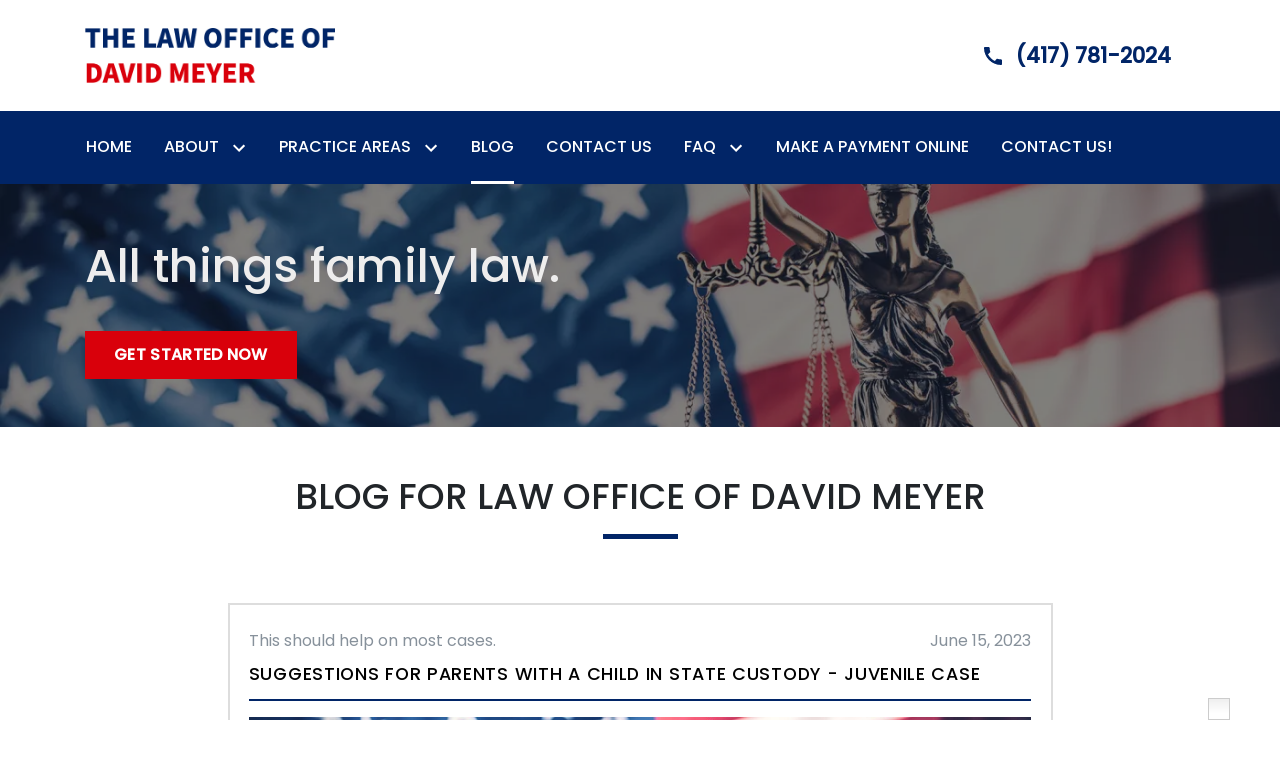

--- FILE ---
content_type: text/html; charset=utf-8
request_url: https://joplinlawoffice.com/blog/?page=2
body_size: 14412
content:


<!DOCTYPE html>
<html lang="en" prefix="og: https://ogp.me/ns#">

<head>
  <link rel="preconnect" href="https://res.cloudinary.com" />
      <link rel="preconnect" href="https://fonts.googleapis.com">
    <link rel="preconnect" href="https://fonts.gstatic.com" crossorigin>

    <link rel="preload" as="style" href="https://fonts.googleapis.com/css2?family=Poppins:wght@500&amp;family=Poppins&amp;display=swap" />
    <link rel="stylesheet" href="https://fonts.googleapis.com/css2?family=Poppins:wght@500&amp;family=Poppins&amp;display=swap" media="print" onload="this.media='all'" />
    <noscript>
        <link rel="stylesheet" href="https://fonts.googleapis.com/css2?family=Poppins:wght@500&amp;family=Poppins&amp;display=swap" />
    </noscript>


  <script type='application/ld+json'>
    {
      "@context": "http://schema.org",
      "@graph": [
        {},
        {
            "@context": "http://schema.org",
            "@type": "LegalService",
            "name": "The Law Office Of David Meyer",
            "url": "http://www.joplinlawoffice.com",
            "logo": "https://d11o58it1bhut6.cloudfront.net/production/834/assets/header-c1e6be1a.png",
            "address": {
                        "@type": "PostalAddress",
                        "addressCountry": "US",
                        "addressLocality": "Joplin",
                        "addressRegion": "MO",
                        "postalCode": "64804",
                        "streetAddress": "1329 E 32nd St. Ste 5"
            },
            "telephone": "(417) 781-2024",
            "faxNumber": null,
            "openingHoursSpecification": [
                        {
                                    "@type": "OpeningHoursSpecification",
                                    "dayOfWeek": "Mon",
                                    "opens": "9:00 AM ",
                                    "closes": " 4:30 PM"
                        },
                        {
                                    "@type": "OpeningHoursSpecification",
                                    "dayOfWeek": "Tue",
                                    "opens": "9:00 AM ",
                                    "closes": " 4:30 PM"
                        },
                        {
                                    "@type": "OpeningHoursSpecification",
                                    "dayOfWeek": "Wed",
                                    "opens": "9:00 AM ",
                                    "closes": " 4:30 PM"
                        },
                        {
                                    "@type": "OpeningHoursSpecification",
                                    "dayOfWeek": "Thu",
                                    "opens": "9:00 AM ",
                                    "closes": " 4:30 PM"
                        }
            ],
            "geo": {
                        "@type": "GeoCoordinates",
                        "latitude": "37.05535560",
                        "longitude": "-94.50037960"
            }
},
        {}
      ]
    }
  </script>

    <meta charset="utf-8">
    <meta name="viewport" content="width=device-width, initial-scale=1.0">
      <link rel="shortcut icon" id="favicon" href="https://d11o58it1bhut6.cloudfront.net/production/834/assets/favicon-fb95d6ee.jpg" />

    <title>Blog of the Law Office of David Meyer | The Law Office Of David Meyer</title>
      <meta name="description" content='We are striving for more understandable and less legal jargon.   The information you obtain at this site is not, nor is it intended to be, legal advice.'>
      <meta property="og:description" content='We are striving for more understandable and less legal jargon.   The information you obtain at this site is not, nor is it intended to be, legal advice.'>
      <meta property="og:image" content='https://res.cloudinary.com/debi2p5ek/image/upload/v1647454264/834/28915-befunky-design2-d5ff6ef0.jpg'>
    <meta property="og:url" content="https://joplinlawoffice.com/blog/?page=2">
    <meta property="og:title" content="Blog of the Law Office of David Meyer | The Law Office Of David Meyer">
    <meta property="og:type" content="website">

    <link rel="canonical" href="https://joplinlawoffice.com/blog/" />

<script id="block-javascript-defer-methods">
    window.defer_methods = []
</script>

<script id="google-maps-async-loader">
    (g=>{var h,a,k,p="The Google Maps JavaScript API",c="google",l="importLibrary",q="__ib__",m=document,b=window;b=b[c]||(b[c]={});var d=b.maps||(b.maps={}),r=new Set,e=new URLSearchParams,u=()=>h||(h=new Promise(async(f,n)=>{await (a=m.createElement("script"));e.set("libraries",[...r]+"");for(k in g)e.set(k.replace(/[A-Z]/g,t=>"_"+t[0].toLowerCase()),g[k]);e.set("callback",c+".maps."+q);a.src=`https://maps.${c}apis.com/maps/api/js?`+e;d[q]=f;a.onerror=()=>h=n(Error(p+" could not load."));a.nonce=m.querySelector("script[nonce]")?.nonce||"";m.head.append(a)}));d[l]?console.warn(p+" only loads once. Ignoring:",g):d[l]=(f,...n)=>r.add(f)&&u().then(()=>d[l](f,...n))})({
        key: "AIzaSyCNKbYs7RL7nUClxALTD61_ZgC5FcGpcFk"
    });
</script>
      <link type="text/css" href="https://d11o58it1bhut6.cloudfront.net/production/v1.125.1/d-meyer-273820/assets/main.website-d-meyer-273820.2bd58c140b66fe1facf7.bundle.min.css" rel="stylesheet" id="main-css" />

    <script>
        window.isEditMode =  false ;
        window.customFormRedirects = {
    default(formId) {
        window.location = `${window.location.origin}/leads/send_inquiry/?form_id=${formId}`
    }
}
    </script>


    <style>
      @media screen and (max-width: 575px) {
        img {
          max-width: 100vw;
        }
        .tns-inner {
          overflow: hidden;
        }
      }

      #main-content {
        scroll-margin-top: 10rem;
      }

      a.skip-link {
          left: -999px;
          position: absolute;
          outline: 2px solid #fd0;
          outline-offset: 0;
          background-color: #fd0;
          color: #000;
          z-index: 100000;
          padding: .5rem 1rem;
          text-decoration: underline;
          display: block;

          &:focus {
            position: relative;
            left: unset;
            width: 100vw;
          }
      }

      iframe[data-aspectratio='16:9'] {
        aspect-ratio: 16/9;
      }

      iframe[data-aspectratio='9:16'] {
        aspect-ratio: 9/16;
      }

      iframe[data-aspectratio='1:1'] {
        aspect-ratio: 1/1;
      }

      iframe[data-aspectratio='2:3'] {
        aspect-ratio: 2/3;
      }

      iframe[data-aspectratio='4:5'] {
        aspect-ratio: 4/5;
      }
    </style>
    
</head>

<body class="page blog_index  ">
    <a class="skip-link" href="#main-content" tabindex="0">Skip to main content</a>

     


            <style type="text/css">@media (min-width:992px){.block-7027.header.phoenix-navigation .navbar{background-color:#012567!important;color:#FFFFFF}}.block-7027.header.phoenix-navigation .navbar-toggler{color:#012567}.block-7027.header.phoenix-navigation .navbar-toggler .icon{fill:#012567}.block-7027.header.phoenix-navigation .nav-item.dropdown>.dropdown-menu>li:not(.block-7027.header.phoenix-navigation .nav-item.dropdown>.dropdown-menu>li:last-of-type):after{background:#012567}.block-7027.header.phoenix-navigation .nav-item.dropdown>.dropdown-menu>li a:hover,.block-7027.header.phoenix-navigation .nav-item.dropdown>.dropdown-menu>li a:active,.block-7027.header.phoenix-navigation .nav-item.dropdown>.dropdown-menu>li a:focus{color:#012567}.block-7027.header.phoenix-navigation .nav-item.dropdown>.dropdown-menu>li a:hover .icon,.block-7027.header.phoenix-navigation .nav-item.dropdown>.dropdown-menu>li a:active .icon,.block-7027.header.phoenix-navigation .nav-item.dropdown>.dropdown-menu>li a:focus .icon{fill:#012567}.block-7027.header.phoenix-navigation .nav-item.dropdown>.dropdown-menu>li a:hover:before,.block-7027.header.phoenix-navigation .nav-item.dropdown>.dropdown-menu>li a:active:before,.block-7027.header.phoenix-navigation .nav-item.dropdown>.dropdown-menu>li a:focus:before{color:#012567}.block-7027.header.phoenix-navigation .nav-item.dropdown>.dropdown-menu>li a:hover:before .icon,.block-7027.header.phoenix-navigation .nav-item.dropdown>.dropdown-menu>li a:active:before .icon,.block-7027.header.phoenix-navigation .nav-item.dropdown>.dropdown-menu>li a:focus:before .icon{fill:#012567}.block-7027.header.phoenix-navigation .nav-item.dropdown>.dropdown-menu .dropdown::after{background-color:#012567}.block-7027.header.phoenix-navigation .nav-item.dropdown>.dropdown-menu .dropdown:not(.do-not-index-icon)::after{background-color:#012567}.block-7027.header.phoenix-navigation .nav-item.dropdown>.dropdown-menu .dropdown:not(.do-not-index-icon):hover>.icon,.block-7027.header.phoenix-navigation .nav-item.dropdown>.dropdown-menu .dropdown:not(.do-not-index-icon) .icon-arrow{fill:#012567;color:#012567}.block-7027.header.phoenix-navigation .phone-number{color:#012567}.block-7027.header.phoenix-navigation .phone-link .icon{fill:#012567}.block-7027.header.phoenix-navigation .mobile-navbar-payments-button{display:flex;margin:0.5rem 0;justify-content:center}</style>

        
<header class="block block-7027 header phoenix-navigation">
    








    <header class="phoenix-nav navbar-expand-lg">

      <div class="container py-4 top-header">
        <div class="top-nav-wrapper">
          <div class='desktop-logo-wrapper'>
            <a aria-label="link to home page" class="header-logo" href="/">
                          <picture>
                <source media="(max-width:991px)" srcset="https://d11o58it1bhut6.cloudfront.net/production/834/assets/mobile_logo-6a237e95.png">
                <source media="(min-width:992px)" srcset="https://d11o58it1bhut6.cloudfront.net/production/834/assets/header-c1e6be1a.png">
                <img fetchpriority="low" src="https://d11o58it1bhut6.cloudfront.net/production/834/assets/header-c1e6be1a.png" alt="The Law Office Of David Meyer" class="logo">
            </picture>

            </a>
          </div>
          <div class="phone-numbers align-items-center">
                      <a class="phone-link" href="tel:+14177812024"  aria-label="link to call attorney ">
              <div class="phone-wrapper  d-flex align-items-center ">

                <div class="phone-number-wrapper">
                  <svg class='icon' xmlns="http://www.w3.org/2000/svg" height="24px" viewBox="0 0 24 24" width="24px" fill="#000000"><path d="M0 0h24v24H0z" fill="none"/><path d="M20.01 15.38c-1.23 0-2.42-.2-3.53-.56-.35-.12-.74-.03-1.01.24l-1.57 1.97c-2.83-1.35-5.48-3.9-6.89-6.83l1.95-1.66c.27-.28.35-.67.24-1.02-.37-1.11-.56-2.3-.56-3.53 0-.54-.45-.99-.99-.99H4.19C3.65 3 3 3.24 3 3.99 3 13.28 10.73 21 20.01 21c.71 0 .99-.63.99-1.18v-3.45c0-.54-.45-.99-.99-.99z"/></svg>
                  <div>
                    <h6 class='phone-number'>(417) 781-2024</h6>
                  </div>
                </div>
              </div>
          </a>

          </div>
      	</div>
      </div>

      <nav class="navbar navbar-default">
        <div class="nav-section">
                    <a class="navbar-toggler d-lg-none order-1" href="tel:+14177812024"
               aria-label="link to call attorney (417) 781-2024">
              <svg class='icon' xmlns="http://www.w3.org/2000/svg" height="24px" viewBox="0 0 24 24" width="24px" fill="#000000"><path d="M0 0h24v24H0z" fill="none"/><path d="M20.01 15.38c-1.23 0-2.42-.2-3.53-.56-.35-.12-.74-.03-1.01.24l-1.57 1.97c-2.83-1.35-5.48-3.9-6.89-6.83l1.95-1.66c.27-.28.35-.67.24-1.02-.37-1.11-.56-2.3-.56-3.53 0-.54-.45-.99-.99-.99H4.19C3.65 3 3 3.24 3 3.99 3 13.28 10.73 21 20.01 21c.71 0 .99-.63.99-1.18v-3.45c0-.54-.45-.99-.99-.99z"/></svg>
            </a>


        <button aria-selected="false" aria-expanded="false" class="navbar-toggler order-3 collapsed" id="menuMobileButton" data-collapse-trigger="menu-collapse-trigger" aria-label="Toggle Mobile Navigation Menu">
          <svg class='icon' xmlns="http://www.w3.org/2000/svg" height="24px" viewBox="0 0 24 24" width="24px" fill="#000000"><path d="M0 0h24v24H0z" fill="none"/><path d="M3 18h18v-2H3v2zm0-5h18v-2H3v2zm0-7v2h18V6H3z"/></svg>
        </button>

        <div class='mobile-logo-wrapper d-lg-none order-2'>
          <a aria-label="link to home page" class="header-logo" href="/">
                        <picture>
                <source media="(max-width:991px)" srcset="https://d11o58it1bhut6.cloudfront.net/production/834/assets/mobile_logo-6a237e95.png">
                <source media="(min-width:992px)" srcset="https://d11o58it1bhut6.cloudfront.net/production/834/assets/header-c1e6be1a.png">
                <img fetchpriority="low" src="https://d11o58it1bhut6.cloudfront.net/production/834/assets/header-c1e6be1a.png" alt="The Law Office Of David Meyer" class="logo">
            </picture>

          </a>
        </div>
      </div>
        <div class="container order-4 p-0">
          <div class="collapse navbar-collapse" id="navbarSupportedContentMenu" data-collapse-target="menu-collapse-target" aria-expanded="false">
                      <ul class="navbar-nav">
              <li class="nav-item  "><a aria-label="Home" class="nav-link" href="/">
        <span>Home</span>
    </a></li>
                          <li class="nav-item dropdown do-not-index ">
            <a arial-label="About" class="nav-link" href="#"
               onclick="return false;"><span>About</span></a>
        <button aria-selected="false" aria-expanded="false" aria-haspopup="true" aria-label="Toggle Dropdown" class="dropdown-toggle dropdown-toggle-split" data-toggle-trigger="dropdown-trigger-25217">
          <svg class='icon' xmlns="http://www.w3.org/2000/svg" height="24px" viewBox="0 0 24 24" width="24px" fill="#000000"><path d="M0 0h24v24H0z" fill="none"/><path d="M16.59 8.59L12 13.17 7.41 8.59 6 10l6 6 6-6z"/></svg>
        </button>

          <ul class="dropdown-menu" aria-labelledby="navbarDropdown-25217" data-toggle-target="dropdown-target-25217">
                <li class=' '><div class="icon-arrow"><svg aria-hidden="true" focusable="false" data-prefix="fas" data-icon="long-arrow-alt-right" class="svg-inline--fa fa-long-arrow-alt-right fa-w-14 icon" role="img" xmlns="http://www.w3.org/2000/svg" viewBox="0 0 448 512"><path fill="currentColor" d="M313.941 216H12c-6.627 0-12 5.373-12 12v56c0 6.627 5.373 12 12 12h301.941v46.059c0 21.382 25.851 32.09 40.971 16.971l86.059-86.059c9.373-9.373 9.373-24.569 0-33.941l-86.059-86.059c-15.119-15.119-40.971-4.411-40.971 16.971V216z"></path></svg></div><a aria-label="David Meyer" class="dropdown-item" href="/about/david-meyer/">
        <span>David Meyer</span>
    </a></li>
                <li class="dropdown  ">
                  <div class="icon-arrow">
                      <svg aria-hidden="true" focusable="false" data-prefix="fas" data-icon="long-arrow-alt-right" class="svg-inline--fa fa-long-arrow-alt-right fa-w-14" role="img" xmlns="http://www.w3.org/2000/svg" viewBox="0 0 448 512"><path fill="currentColor" d="M313.941 216H12c-6.627 0-12 5.373-12 12v56c0 6.627 5.373 12 12 12h301.941v46.059c0 21.382 25.851 32.09 40.971 16.971l86.059-86.059c9.373-9.373 9.373-24.569 0-33.941l-86.059-86.059c-15.119-15.119-40.971-4.411-40.971 16.971V216z"></path></svg>
                  </div>
                  <a aria-label="Our Staff" class="dropdown-item" href="/about/our-staff/">
        <span>Our Staff</span>
    </a>
                  <button aria-selected="false" aria-expanded="false" aria-haspopup="true" aria-label="Toggle Dropdown" type="button" class="dropdown-toggle dropdown-toggle-split" data-toggle-trigger="dropdown-trigger-23691">
                    <svg class='icon' xmlns="http://www.w3.org/2000/svg" height="24px" viewBox="0 0 24 24" width="24px" fill="#000000"><path d="M0 0h24v24H0z" fill="none"/><path d="M10 6L8.59 7.41 13.17 12l-4.58 4.59L10 18l6-6z"/></svg>
                  </button>

                  <ul class="dropdown-menu">
                      <li class=' '><div class="icon-arrow"><svg aria-hidden="true" focusable="false" data-prefix="fas" data-icon="long-arrow-alt-right" class="svg-inline--fa fa-long-arrow-alt-right fa-w-14 icon" role="img" xmlns="http://www.w3.org/2000/svg" viewBox="0 0 448 512"><path fill="currentColor" d="M313.941 216H12c-6.627 0-12 5.373-12 12v56c0 6.627 5.373 12 12 12h301.941v46.059c0 21.382 25.851 32.09 40.971 16.971l86.059-86.059c9.373-9.373 9.373-24.569 0-33.941l-86.059-86.059c-15.119-15.119-40.971-4.411-40.971 16.971V216z"></path></svg></div><a aria-label="Meet Our Staff" class="" href="/about/our-staff/meet-our-staff/">
        <span>Meet Our Staff</span>
    </a></li>
                  </ul>
                </li>
          </ul>
        </li>

                          <li class="nav-item dropdown ">
          <a arial-label="Practice Areas" class="nav-link"
             href="/practice-areas/"><span>Practice Areas</span></a>
        <button aria-selected="false" aria-expanded="false" aria-haspopup="true" aria-label="Toggle Dropdown" class="dropdown-toggle dropdown-toggle-split" data-toggle-trigger="dropdown-trigger-23478">
          <svg class='icon' xmlns="http://www.w3.org/2000/svg" height="24px" viewBox="0 0 24 24" width="24px" fill="#000000"><path d="M0 0h24v24H0z" fill="none"/><path d="M16.59 8.59L12 13.17 7.41 8.59 6 10l6 6 6-6z"/></svg>
        </button>

          <ul class="dropdown-menu" aria-labelledby="navbarDropdown-23478" data-toggle-target="dropdown-target-23478">
                <li class=' '><div class="icon-arrow"><svg aria-hidden="true" focusable="false" data-prefix="fas" data-icon="long-arrow-alt-right" class="svg-inline--fa fa-long-arrow-alt-right fa-w-14 icon" role="img" xmlns="http://www.w3.org/2000/svg" viewBox="0 0 448 512"><path fill="currentColor" d="M313.941 216H12c-6.627 0-12 5.373-12 12v56c0 6.627 5.373 12 12 12h301.941v46.059c0 21.382 25.851 32.09 40.971 16.971l86.059-86.059c9.373-9.373 9.373-24.569 0-33.941l-86.059-86.059c-15.119-15.119-40.971-4.411-40.971 16.971V216z"></path></svg></div><a aria-label="Mediation" class="dropdown-item" href="/practice-areas/mediation/">
        <span>Mediation</span>
    </a></li>
                <li class="dropdown  ">
                  <div class="icon-arrow">
                      <svg aria-hidden="true" focusable="false" data-prefix="fas" data-icon="long-arrow-alt-right" class="svg-inline--fa fa-long-arrow-alt-right fa-w-14" role="img" xmlns="http://www.w3.org/2000/svg" viewBox="0 0 448 512"><path fill="currentColor" d="M313.941 216H12c-6.627 0-12 5.373-12 12v56c0 6.627 5.373 12 12 12h301.941v46.059c0 21.382 25.851 32.09 40.971 16.971l86.059-86.059c9.373-9.373 9.373-24.569 0-33.941l-86.059-86.059c-15.119-15.119-40.971-4.411-40.971 16.971V216z"></path></svg>
                  </div>
                  <a aria-label="Family Law" class="dropdown-item" href="/practice-areas/family-law/">
        <span>Family Law</span>
    </a>
                  <button aria-selected="false" aria-expanded="false" aria-haspopup="true" aria-label="Toggle Dropdown" type="button" class="dropdown-toggle dropdown-toggle-split" data-toggle-trigger="dropdown-trigger-23479">
                    <svg class='icon' xmlns="http://www.w3.org/2000/svg" height="24px" viewBox="0 0 24 24" width="24px" fill="#000000"><path d="M0 0h24v24H0z" fill="none"/><path d="M10 6L8.59 7.41 13.17 12l-4.58 4.59L10 18l6-6z"/></svg>
                  </button>

                  <ul class="dropdown-menu">
                      <li class=' '><div class="icon-arrow"><svg aria-hidden="true" focusable="false" data-prefix="fas" data-icon="long-arrow-alt-right" class="svg-inline--fa fa-long-arrow-alt-right fa-w-14 icon" role="img" xmlns="http://www.w3.org/2000/svg" viewBox="0 0 448 512"><path fill="currentColor" d="M313.941 216H12c-6.627 0-12 5.373-12 12v56c0 6.627 5.373 12 12 12h301.941v46.059c0 21.382 25.851 32.09 40.971 16.971l86.059-86.059c9.373-9.373 9.373-24.569 0-33.941l-86.059-86.059c-15.119-15.119-40.971-4.411-40.971 16.971V216z"></path></svg></div><a aria-label="Divorce" class="" href="/practice-areas/family-law/divorce/">
        <span>Divorce</span>
    </a></li>
                      <li class=' '><div class="icon-arrow"><svg aria-hidden="true" focusable="false" data-prefix="fas" data-icon="long-arrow-alt-right" class="svg-inline--fa fa-long-arrow-alt-right fa-w-14 icon" role="img" xmlns="http://www.w3.org/2000/svg" viewBox="0 0 448 512"><path fill="currentColor" d="M313.941 216H12c-6.627 0-12 5.373-12 12v56c0 6.627 5.373 12 12 12h301.941v46.059c0 21.382 25.851 32.09 40.971 16.971l86.059-86.059c9.373-9.373 9.373-24.569 0-33.941l-86.059-86.059c-15.119-15.119-40.971-4.411-40.971 16.971V216z"></path></svg></div><a aria-label="Child Custody" class="" href="/practice-areas/family-law/child-custody/">
        <span>Child Custody</span>
    </a></li>
                      <li class=' '><div class="icon-arrow"><svg aria-hidden="true" focusable="false" data-prefix="fas" data-icon="long-arrow-alt-right" class="svg-inline--fa fa-long-arrow-alt-right fa-w-14 icon" role="img" xmlns="http://www.w3.org/2000/svg" viewBox="0 0 448 512"><path fill="currentColor" d="M313.941 216H12c-6.627 0-12 5.373-12 12v56c0 6.627 5.373 12 12 12h301.941v46.059c0 21.382 25.851 32.09 40.971 16.971l86.059-86.059c9.373-9.373 9.373-24.569 0-33.941l-86.059-86.059c-15.119-15.119-40.971-4.411-40.971 16.971V216z"></path></svg></div><a aria-label="Alimony" class="" href="/practice-areas/family-law/alimony/">
        <span>Alimony</span>
    </a></li>
                      <li class=' '><div class="icon-arrow"><svg aria-hidden="true" focusable="false" data-prefix="fas" data-icon="long-arrow-alt-right" class="svg-inline--fa fa-long-arrow-alt-right fa-w-14 icon" role="img" xmlns="http://www.w3.org/2000/svg" viewBox="0 0 448 512"><path fill="currentColor" d="M313.941 216H12c-6.627 0-12 5.373-12 12v56c0 6.627 5.373 12 12 12h301.941v46.059c0 21.382 25.851 32.09 40.971 16.971l86.059-86.059c9.373-9.373 9.373-24.569 0-33.941l-86.059-86.059c-15.119-15.119-40.971-4.411-40.971 16.971V216z"></path></svg></div><a aria-label="Guardianship &amp; Conservatorship" class="" href="/practice-areas/family-law/guardianship-conservatorship/">
        <span>Guardianship &amp; Conservatorship</span>
    </a></li>
                      <li class=' '><div class="icon-arrow"><svg aria-hidden="true" focusable="false" data-prefix="fas" data-icon="long-arrow-alt-right" class="svg-inline--fa fa-long-arrow-alt-right fa-w-14 icon" role="img" xmlns="http://www.w3.org/2000/svg" viewBox="0 0 448 512"><path fill="currentColor" d="M313.941 216H12c-6.627 0-12 5.373-12 12v56c0 6.627 5.373 12 12 12h301.941v46.059c0 21.382 25.851 32.09 40.971 16.971l86.059-86.059c9.373-9.373 9.373-24.569 0-33.941l-86.059-86.059c-15.119-15.119-40.971-4.411-40.971 16.971V216z"></path></svg></div><a aria-label="Adoption" class="" href="/practice-areas/family-law/adoption/">
        <span>Adoption</span>
    </a></li>
                      <li class=' '><div class="icon-arrow"><svg aria-hidden="true" focusable="false" data-prefix="fas" data-icon="long-arrow-alt-right" class="svg-inline--fa fa-long-arrow-alt-right fa-w-14 icon" role="img" xmlns="http://www.w3.org/2000/svg" viewBox="0 0 448 512"><path fill="currentColor" d="M313.941 216H12c-6.627 0-12 5.373-12 12v56c0 6.627 5.373 12 12 12h301.941v46.059c0 21.382 25.851 32.09 40.971 16.971l86.059-86.059c9.373-9.373 9.373-24.569 0-33.941l-86.059-86.059c-15.119-15.119-40.971-4.411-40.971 16.971V216z"></path></svg></div><a aria-label="Private Adoption" class="" href="/practice-areas/family-law/private-adoption/">
        <span>Private Adoption</span>
    </a></li>
                  </ul>
                </li>
          </ul>
        </li>

              <li class="nav-item  active"><a aria-label="Blog" class="nav-link" href="/blog/">
        <span>Blog</span>
    </a></li>
              <li class="nav-item  "><a aria-label="Contact Us" class="nav-link" href="/contact-us/">
        <span>Contact Us</span>
    </a></li>
                          <li class="nav-item dropdown ">
          <a arial-label="FAQ" class="nav-link"
             href="/faq/"><span>FAQ</span></a>
        <button aria-selected="false" aria-expanded="false" aria-haspopup="true" aria-label="Toggle Dropdown" class="dropdown-toggle dropdown-toggle-split" data-toggle-trigger="dropdown-trigger-104615">
          <svg class='icon' xmlns="http://www.w3.org/2000/svg" height="24px" viewBox="0 0 24 24" width="24px" fill="#000000"><path d="M0 0h24v24H0z" fill="none"/><path d="M16.59 8.59L12 13.17 7.41 8.59 6 10l6 6 6-6z"/></svg>
        </button>

          <ul class="dropdown-menu" aria-labelledby="navbarDropdown-104615" data-toggle-target="dropdown-target-104615">
                <li class=' '><div class="icon-arrow"><svg aria-hidden="true" focusable="false" data-prefix="fas" data-icon="long-arrow-alt-right" class="svg-inline--fa fa-long-arrow-alt-right fa-w-14 icon" role="img" xmlns="http://www.w3.org/2000/svg" viewBox="0 0 448 512"><path fill="currentColor" d="M313.941 216H12c-6.627 0-12 5.373-12 12v56c0 6.627 5.373 12 12 12h301.941v46.059c0 21.382 25.851 32.09 40.971 16.971l86.059-86.059c9.373-9.373 9.373-24.569 0-33.941l-86.059-86.059c-15.119-15.119-40.971-4.411-40.971 16.971V216z"></path></svg></div><a aria-label="The Guardian Ad Litem and You!" class="dropdown-item" href="/faq/the-guardian-ad-litem-and-you/">
        <span>The Guardian Ad Litem and You!</span>
    </a></li>
                <li class=' '><div class="icon-arrow"><svg aria-hidden="true" focusable="false" data-prefix="fas" data-icon="long-arrow-alt-right" class="svg-inline--fa fa-long-arrow-alt-right fa-w-14 icon" role="img" xmlns="http://www.w3.org/2000/svg" viewBox="0 0 448 512"><path fill="currentColor" d="M313.941 216H12c-6.627 0-12 5.373-12 12v56c0 6.627 5.373 12 12 12h301.941v46.059c0 21.382 25.851 32.09 40.971 16.971l86.059-86.059c9.373-9.373 9.373-24.569 0-33.941l-86.059-86.059c-15.119-15.119-40.971-4.411-40.971 16.971V216z"></path></svg></div><a aria-label="Discovery in a Family Law Case." class="dropdown-item" href="/faq/discovery-in-a-family-law-case/">
        <span>Discovery in a Family Law Case.</span>
    </a></li>
                <li class=' '><div class="icon-arrow"><svg aria-hidden="true" focusable="false" data-prefix="fas" data-icon="long-arrow-alt-right" class="svg-inline--fa fa-long-arrow-alt-right fa-w-14 icon" role="img" xmlns="http://www.w3.org/2000/svg" viewBox="0 0 448 512"><path fill="currentColor" d="M313.941 216H12c-6.627 0-12 5.373-12 12v56c0 6.627 5.373 12 12 12h301.941v46.059c0 21.382 25.851 32.09 40.971 16.971l86.059-86.059c9.373-9.373 9.373-24.569 0-33.941l-86.059-86.059c-15.119-15.119-40.971-4.411-40.971 16.971V216z"></path></svg></div><a aria-label="Consultation" class="dropdown-item" href="/faq/consultation/">
        <span>Consultation</span>
    </a></li>
          </ul>
        </li>

              <li class="nav-item  "><a aria-label="Make a Payment Online" class="nav-link" href="http://davidmeyer.mycase.com/paypage/kXBvqYg8fbMUbGw9fQMwspHD" target="_blank">
        <span>Make a Payment Online</span>
    </a></li>
              <li class="nav-item  "><a aria-label="Contact Us!" class="nav-link" href="https://davidmeyer.mycase.com/contact_us/VYtVLn4fq9wGH5YTpqYgBnhr" target="_blank">
        <span>Contact Us!</span>
    </a></li>
        </ul>

          </div>
        </div>

        
      </nav>
    </header>
</header>

 
        <script>
        window.defer_methods.push(function() {
const cssSelector = '.block-7027.header.phoenix-navigation' 

// Keyboard Navigation
const menuContainer = document.querySelector(`${cssSelector} .navbar-nav`);
const menuToggle = menuContainer.querySelectorAll( '.dropdown-toggle'); 
const navItem = menuContainer.querySelectorAll(".dropdown-menu li > a, .dropdown-menu li > button");
const dropdownMenu = menuContainer.querySelectorAll(".dropdown-menu");

function findAncestor (element, classname) {
    while ((element = element.parentElement) && !element.classList.contains(classname));
    return element;
}


// Toggle submenu when arrow is activated
menuToggle.forEach(function(menuItem){
	menuItem.addEventListener('keypress', (e) => {
		if(event.keyCode == 13 || event.keyCode == 32){
          	const parentEl = findAncestor(e.target, "dropdown");
			e.preventDefault;
          	e.target.setAttribute(
              'aria-expanded', 
              e.target.getAttribute('aria-expanded') === 'true' 
                ? 'false' 
                : 'true'
            );
			parentEl.classList.toggle("dropdown-active");
		}
	});     
});

// Tab out of menu
dropdownMenu.forEach(function(menu){
	menu.addEventListener('focusout', function (event) {
		// If focus is still in the menu, do nothing
		if (menu.contains(event.relatedTarget)) return;
		// Otherwise, remove toggle
      	const button = menu.parentElement.querySelector("button");
      	console.log(button);
      	button.setAttribute(
          'aria-expanded', 
          button.getAttribute('aria-expanded') === 'true' 
            ? 'false' 
            : 'true'
        );
		menu.parentElement.classList.remove("dropdown-active");
	});	
});

// Escape Key
menuContainer.onkeyup = function (event) {
  if (event.keyCode == 27) {
    document.querySelectorAll(`${cssSelector} .dropdown`).forEach(function(menu){
    menu.classList.remove("dropdown-active");
    });
  }
}

const handleNavHiding = (topNavEl, navEl) => {
  window.addEventListener('scroll', () => {
    const topHeaderHeight = document.querySelector(`${cssSelector} ${topNavEl}`).offsetHeight
    const nav = document.querySelector(`${cssSelector} ${navEl}`)
    const currentScrollPosition = document.documentElement.scrollTop
    const windowWidth = window.innerWidth

    if (windowWidth < 991) {
      return 
    }

    if (currentScrollPosition > topHeaderHeight) {
      nav.classList.add('scrolled')
    } else {
      nav.classList.remove('scrolled')
    }
  })
}

handleNavHiding('.top-header', '.phoenix-nav')

useCollapse({
    trigger: `${cssSelector} [data-collapse-trigger='menu-collapse-trigger']`,
    target: `${cssSelector} [data-collapse-target='menu-collapse-target']`
 })

useCollapse({
   trigger: `${cssSelector} [data-collapse-trigger='phone-collapse-trigger']`,
   target: `${cssSelector} [data-collapse-target='phone-collapse-target']`
})

useToggle({
  	container: `${cssSelector}`,
  	element: '.dropdown-toggle'
})



})
        </script>


<main id="main-content">            
        
<div class="block block-7023 interior_hero phoenix-interior-hero section bg-image text-light bg-darken"
      style="background-position-y:60%; background-position-x:0%;"

>
  <style type="text/css">
  @media (min-width: 1400px) {
    .block-7023 {
      background-image: url('');
    }
  }
  @media (min-width: 992px) and (max-width: 1399px) {
    .block-7023 {
      background-image: url('https://res.cloudinary.com/debi2p5ek/image/upload/f_auto,q_70,w_1400/v1/834/12617-adobestock_196346672-1-a20cdf80.jpeg');
    }
  }
  @media (min-width: 576px) and (max-width: 991px) {
    .block-7023 {
      background-image: url('https://res.cloudinary.com/debi2p5ek/image/upload/f_auto,q_70,w_991/v1/834/12617-adobestock_196346672-1-a20cdf80.jpeg');
    }
  }
  @media (max-width: 575px) {
    .block-7023 {
      background-image: url('https://res.cloudinary.com/debi2p5ek/image/upload/fl_progressive:steep,q_50,w_800/v1/834/12617-adobestock_196346672-1-a20cdf80.jpeg');
    }
  }
  </style>

    <picture class="img-preloader" width="0" height="0" style="display: none !important;">
      <source media="(min-width: 1400px)" srcset="">
      <source media="(min-width: 992px) and (max-width: 1399px)" srcset="https://res.cloudinary.com/debi2p5ek/image/upload/f_auto,q_70,w_1400/v1/834/12617-adobestock_196346672-1-a20cdf80.jpeg">
      <source media="(min-width: 576px) and (max-width: 991px)" srcset="https://res.cloudinary.com/debi2p5ek/image/upload/f_auto,q_70,w_991/v1/834/12617-adobestock_196346672-1-a20cdf80.jpeg">
      <img fetchpriority="high" src="https://res.cloudinary.com/debi2p5ek/image/upload/fl_progressive:steep,q_50,w_800/v1/834/12617-adobestock_196346672-1-a20cdf80.jpeg">
    </picture>

    
    <div class="container py-5">
      <div class='row'>
        <div class='col-sm-6'>
            <span class="interior-hero-title h1" data-editable>All things family law.</span>
        	<a class="btn btn-jordan btn-455350" href="/contact-us/" aria-label="Get Started Now"><span>Get Started Now</span></a>
    <style type="text/css" id="btn-455350-style">.btn.btn-jordan.btn-455350{position:relative;border-radius:0;background-color:#D9000B;color:#FFFFFF;text-decoration:none;padding:0.875rem 1.75rem;font-weight:500;letter-spacing:0.02em;line-height:1.125rem;text-align:center;font-size:1rem;text-transform:uppercase;transform:translateZ(0)}.btn.btn-jordan.btn-455350:hover::before{transform:scaleX(1)}.btn.btn-jordan.btn-455350 p,.btn.btn-jordan.btn-455350 span{font-weight:bold}.btn.btn-jordan.btn-455350::before{content:"";position:absolute;z-index:-1;top:0;left:0;right:0;bottom:0;background-image:linear-gradient(53deg,rgba(255,255,255,0.15) 50%,#D9000B 50%);transform:scaleX(0);transform-origin:0 50%;transition:transform 0.3s ease-out}</style>

        </div>
      </div>
    </div>
</div>

 

        
            
        
<div class="block block-108547 page gotham-h1">
    
    <div class="container my-5">
      <div class="row">
          <div class="col-md-12">
            <h1 class="title h2 text-center mb-0" data-editable>BLOG FOR LAW OFFICE OF DAVID MEYER</h1>
          </div>
      </div>
    </div>
</div>

 
        <style type="text/css">.block-108548.page.gotham-blog-index .blog-category-links.active>.category-link,.block-108548.page.gotham-blog-index .category-filter,.block-108548.page.gotham-blog-index .accordion-title{color:#012567}.block-108548.page.gotham-blog-index .chevron-up-icon,.block-108548.page.gotham-blog-index .chevron-down-icon{fill:#012567}</style>

        
<div class="block block-108548 page gotham-blog-index">
    













    <div class="position-relative">
      

      <div class="container blog-container my-5">
          <div class="row justify-content-center">
            <div class="col-lg-9 order-last order-md-first">

              <div class="row posts-row">

                            <div class="col-12 blog-post">
          <div class="blog-post-simple-wrapper">
              <article class="row blog-post-simple post-summary">
                  <div class="col-md-12">
                    <div class="blog-information">
                      <h5 class="article-subheading d-flex justify-content-between">
                          <span  data-editable>This should help on most cases.</span>
                          <time datetime="2023-06-15 18:58:24.143288+00:00">June 15, 2023</time>
                      </h5>
                      <h4 class="article-heading h4">
                          <a href="/blog/suggestions-for-parents-with-a-child-in-state-custody-juvenile-case/">Suggestions for Parents with a child in State Custody - Juvenile Case</a>
                      </h4>
                      <div class="blog-image">
                          <a href="/blog/suggestions-for-parents-with-a-child-in-state-custody-juvenile-case/">
                              <img data-src="https://res.cloudinary.com/debi2p5ek/image/upload/w_1400/v1/834/12617-adobestock_196346672-1-a20cdf80.jpeg" alt="Lady Justice and American flag. Symbol of law and justice with USA Flag" class="lazyload">

                          </a>
                      </div>

                        <div class="article-body">
                            
                        </div>

                        <div class="post-link">
                              <a aria-label="Read More" href="/blog/suggestions-for-parents-with-a-child-in-state-custody-juvenile-case/" class="learn-more-link">
                                Read More
                             </a>
                        </div>
                    </div>
                </div>
              </article>
          </div>
      </div>

                            <div class="col-12 blog-post">
          <div class="blog-post-simple-wrapper">
              <article class="row blog-post-simple post-summary">
                  <div class="col-md-12">
                    <div class="blog-information">
                      <h5 class="article-subheading d-flex justify-content-between">
                          <span  data-editable><strong>The following are required redactions, under the new rule, keep in mind this is an "includes, but is not limited to"</strong></span>
                          <time datetime="2023-04-24 00:00:00+00:00">April 24, 2023</time>
                      </h5>
                      <h4 class="article-heading h4">
                          <a href="/blog/redaction/">Redaction</a>
                      </h4>
                      <div class="blog-image">
                          <a href="/blog/redaction/">
                              <img data-src="https://res.cloudinary.com/debi2p5ek/image/upload/w_1400/v1/834/11564-adobestock_156138052-1-c58d7706.jpg" alt="Washington D.C. Capitol with American flag flying nearby" class="lazyload">

                          </a>
                      </div>

                        <div class="article-body">
                            Expanded remote public access to court records and redaction requirements
                        </div>

                        <div class="post-link">
                              <a aria-label="Read More" href="/blog/redaction/" class="learn-more-link">
                                Read More
                             </a>
                        </div>
                    </div>
                </div>
              </article>
          </div>
      </div>

                            <div class="col-12 blog-post">
          <div class="blog-post-simple-wrapper">
              <article class="row blog-post-simple post-summary">
                  <div class="col-md-12">
                    <div class="blog-information">
                      <h5 class="article-subheading d-flex justify-content-between">
                          <span  data-editable>This was the standard information I gave to my clients when I was working as conflict counsel for the Juvenile Office. It works, every time it is tried.</span>
                          <time datetime="2023-04-14 20:36:17.876534+00:00">April 14, 2023</time>
                      </h5>
                      <h4 class="article-heading h4">
                          <a href="/blog/suggestions-for-parents-in-a-juvenile-case/">Suggestions for Parents In a Juvenile Case</a>
                      </h4>
                      <div class="blog-image">
                          <a href="/blog/suggestions-for-parents-in-a-juvenile-case/">
                              <img data-src="https://res.cloudinary.com/debi2p5ek/image/upload/w_851/v1/834/28915-befunky-design2-d5ff6ef0.jpg" alt="Stretchy Law Office of David Meyer" class="lazyload">

                          </a>
                      </div>

                        <div class="article-body">
                            
                        </div>

                        <div class="post-link">
                              <a aria-label="Read More" href="/blog/suggestions-for-parents-in-a-juvenile-case/" class="learn-more-link">
                                Read More
                             </a>
                        </div>
                    </div>
                </div>
              </article>
          </div>
      </div>

                            <div class="col-12 blog-post">
          <div class="blog-post-simple-wrapper">
              <article class="row blog-post-simple post-summary">
                  <div class="col-md-12">
                    <div class="blog-information">
                      <h5 class="article-subheading d-flex justify-content-between">
                          <span  data-editable>This was an interesting article borrowed with permission from https://atticusfamilylaw.com</span>
                          <time datetime="2022-11-10 16:45:30.524552+00:00">Nov. 10, 2022</time>
                      </h5>
                      <h4 class="article-heading h4">
                          <a href="/blog/energy-management-a-key-to-better-outcomes-in-legal-matters/">Energy Management: A Key to Better Outcomes in Legal Matters</a>
                      </h4>
                      <div class="blog-image">
                          <a href="/blog/energy-management-a-key-to-better-outcomes-in-legal-matters/">
                              <img data-src="https://res.cloudinary.com/debi2p5ek/image/upload/w_848/v1/834/49459-energy-d774a4b4.jpg" alt="Energy!" class="lazyload">

                          </a>
                      </div>

                        <div class="article-body">
                            
                        </div>

                        <div class="post-link">
                              <a aria-label="Read More" href="/blog/energy-management-a-key-to-better-outcomes-in-legal-matters/" class="learn-more-link">
                                Read More
                             </a>
                        </div>
                    </div>
                </div>
              </article>
          </div>
      </div>

                            <div class="col-12 blog-post">
          <div class="blog-post-simple-wrapper">
              <article class="row blog-post-simple post-summary">
                  <div class="col-md-12">
                    <div class="blog-information">
                      <h5 class="article-subheading d-flex justify-content-between">
                          <span  data-editable>This is borrowed with permission, from https://atticusfamilylaw.com</span>
                          <time datetime="2022-11-10 16:33:39.543929+00:00">Nov. 10, 2022</time>
                      </h5>
                      <h4 class="article-heading h4">
                          <a href="/blog/having-fun-without-breaking-the-bank/">Having fun without breaking the bank</a>
                      </h4>
                      <div class="blog-image">
                          <a href="/blog/having-fun-without-breaking-the-bank/">
                              <img data-src="https://res.cloudinary.com/debi2p5ek/image/upload/w_1400/v1/834/49457-adobestock_207964450-989bbc2e.jpeg" alt="Mom and son playing!" class="lazyload">

                          </a>
                      </div>

                        <div class="article-body">
                            
                        </div>

                        <div class="post-link">
                              <a aria-label="Read More" href="/blog/having-fun-without-breaking-the-bank/" class="learn-more-link">
                                Read More
                             </a>
                        </div>
                    </div>
                </div>
              </article>
          </div>
      </div>

                            <div class="col-12 blog-post">
          <div class="blog-post-simple-wrapper">
              <article class="row blog-post-simple post-summary">
                  <div class="col-md-12">
                    <div class="blog-information">
                      <h5 class="article-subheading d-flex justify-content-between">
                          <span  data-editable>I am paying the bill, listen to me!</span>
                          <time datetime="2022-09-30 16:31:32.882969+00:00">Sept. 30, 2022</time>
                      </h5>
                      <h4 class="article-heading h4">
                          <a href="/blog/who-is-the-client-1/">Who is the client? -1</a>
                      </h4>
                      <div class="blog-image">
                          <a href="/blog/who-is-the-client-1/">
                              <img data-src="https://res.cloudinary.com/debi2p5ek/image/upload/w_535/v1/834/28913-img-php-dee36581.jpg" alt="Scales in Class room" class="lazyload">

                          </a>
                      </div>

                        <div class="article-body">
                            
                        </div>

                        <div class="post-link">
                              <a aria-label="Read More" href="/blog/who-is-the-client-1/" class="learn-more-link">
                                Read More
                             </a>
                        </div>
                    </div>
                </div>
              </article>
          </div>
      </div>

                            <div class="col-12 blog-post">
          <div class="blog-post-simple-wrapper">
              <article class="row blog-post-simple post-summary">
                  <div class="col-md-12">
                    <div class="blog-information">
                      <h5 class="article-subheading d-flex justify-content-between">
                          <span  data-editable>This is a great little article from a booklet published by the Office of State Court Administrators for the State of Missouri - it is not the law in other states, but it still might be helpful in helping you build a parenting plan that is in the best interest of the children.</span>
                          <time datetime="2022-09-02 18:14:10.296359+00:00">Sept. 2, 2022</time>
                      </h5>
                      <h4 class="article-heading h4">
                          <a href="/blog/parenting-plans/">Parenting Plans</a>
                      </h4>
                      <div class="blog-image">
                          <a href="/blog/parenting-plans/">
                              <img data-src="https://res.cloudinary.com/debi2p5ek/image/upload/w_1400/v1/834/11565-adobestock_80752107-1-d99a547b.jpg" alt="American flag and gavel" class="lazyload">

                          </a>
                      </div>

                        <div class="article-body">
                            
                        </div>

                        <div class="post-link">
                              <a aria-label="Read More" href="/blog/parenting-plans/" class="learn-more-link">
                                Read More
                             </a>
                        </div>
                    </div>
                </div>
              </article>
          </div>
      </div>

                            <div class="col-12 blog-post">
          <div class="blog-post-simple-wrapper">
              <article class="row blog-post-simple post-summary">
                  <div class="col-md-12">
                    <div class="blog-information">
                      <h5 class="article-subheading d-flex justify-content-between">
                          <span  data-editable>Court ordered Mediation</span>
                          <time datetime="2022-09-02 18:00:41.366471+00:00">Sept. 2, 2022</time>
                      </h5>
                      <h4 class="article-heading h4">
                          <a href="/blog/in-your-childs-best-interest/">In your child&#39;s best interest</a>
                      </h4>
                      <div class="blog-image">
                          <a href="/blog/in-your-childs-best-interest/">
                              <img data-src="https://res.cloudinary.com/debi2p5ek/image/upload/w_1400/v1/834/12617-adobestock_196346672-1-a20cdf80.jpeg" alt="Lady Justice and American flag. Symbol of law and justice with USA Flag" class="lazyload">

                          </a>
                      </div>

                        <div class="article-body">
                            
                        </div>

                        <div class="post-link">
                              <a aria-label="Read More" href="/blog/in-your-childs-best-interest/" class="learn-more-link">
                                Read More
                             </a>
                        </div>
                    </div>
                </div>
              </article>
          </div>
      </div>

                            <div class="col-12 blog-post">
          <div class="blog-post-simple-wrapper">
              <article class="row blog-post-simple post-summary">
                  <div class="col-md-12">
                    <div class="blog-information">
                      <h5 class="article-subheading d-flex justify-content-between">
                          
                          <time datetime="2022-08-19 14:40:33.775465+00:00">Aug. 19, 2022</time>
                      </h5>
                      <h4 class="article-heading h4">
                          <a href="/blog/20-signs-of-parental-alienation/">20 Signs of Parental Alienation</a>
                      </h4>
                      <div class="blog-image">
                          <a href="/blog/20-signs-of-parental-alienation/">
                              <img data-src="https://res.cloudinary.com/debi2p5ek/image/upload/w_920/v1/834/28914-16708556_1343610939016038_91141969686461274_n-db934668.jpg" alt="Family law, Divorce, books, rings and gavel" class="lazyload">

                          </a>
                      </div>

                        <div class="article-body">
                            
                        </div>

                        <div class="post-link">
                              <a aria-label="Read More" href="/blog/20-signs-of-parental-alienation/" class="learn-more-link">
                                Read More
                             </a>
                        </div>
                    </div>
                </div>
              </article>
          </div>
      </div>

                            <div class="col-12 blog-post">
          <div class="blog-post-simple-wrapper">
              <article class="row blog-post-simple post-summary">
                  <div class="col-md-12">
                    <div class="blog-information">
                      <h5 class="article-subheading d-flex justify-content-between">
                          <span  data-editable>I am paying the bill, why am I not in charge?</span>
                          <time datetime="2022-06-15 20:55:59.405304+00:00">June 15, 2022</time>
                      </h5>
                      <h4 class="article-heading h4">
                          <a href="/blog/is-someone-else-paying-the-bill/">Is someone else paying the bill?</a>
                      </h4>
                      <div class="blog-image">
                          <a href="/blog/is-someone-else-paying-the-bill/">
                              <img data-src="https://res.cloudinary.com/debi2p5ek/image/upload/w_1400/v1/834/11565-adobestock_80752107-1-d99a547b.jpg" alt="American flag and gavel" class="lazyload">

                          </a>
                      </div>

                        <div class="article-body">
                            
                        </div>

                        <div class="post-link">
                              <a aria-label="Read More" href="/blog/is-someone-else-paying-the-bill/" class="learn-more-link">
                                Read More
                             </a>
                        </div>
                    </div>
                </div>
              </article>
          </div>
      </div>


                	<div class="col-md-8 pagination justify-content-center">
                              <ul class="pagination">
            <li class="page-item">
                <a class="page-ctrl" href="/blog/?page=1">
                <svg xmlns="http://www.w3.org/2000/svg" enable-background="new 0 0 24 24" height="24px" viewBox="0 0 24 24" width="24px" fill="#000000"><g><rect fill="none" height="24" width="24"/></g><g><g><polygon points="17.59,18 19,16.59 14.42,12 19,7.41 17.59,6 11.59,12"/><polygon points="11,18 12.41,16.59 7.83,12 12.41,7.41 11,6 5,12"/></g></g></svg>
              </a>
            </li>
            <li class="page-item">
                <a class="page-ctrl" href="/blog/?page=1">
              <svg xmlns="http://www.w3.org/2000/svg" height="24px" viewBox="0 0 24 24" width="24px" fill="#000000"><path d="M0 0h24v24H0z" fill="none"/><path d="M15.41 7.41L14 6l-6 6 6 6 1.41-1.41L10.83 12z"/></svg>
              </a>
            </li>

              <li class="page-item">
                <a class="page-number" href="/blog/?page=1">1</a>
              </li>
              <li class="page-item active" >
                <a class="page-number" href="/blog/?page=2">2</a>
              </li>
              <li class="page-item">
                <a class="page-number" href="/blog/?page=3">3</a>
              </li>
              <li class="page-item">
                <a class="page-number" href="/blog/?page=4">4</a>
              </li>

            <li class="page-item">
                <a class="page-ctrl" href="/blog/?page=3">
                    <svg xmlns="http://www.w3.org/2000/svg" height="24px" viewBox="0 0 24 24" width="24px" fill="#000000"><path d="M0 0h24v24H0z" fill="none"/><path d="M10 6L8.59 7.41 13.17 12l-4.58 4.59L10 18l6-6z"/></svg>
              </a>
            <li>
            <li class="page-item">
                <a class="page-ctrl" href="/blog/?page=4">
                  <svg xmlns="http://www.w3.org/2000/svg" enable-background="new 0 0 24 24" height="24px" viewBox="0 0 24 24" width="24px" fill="#000000"><g><rect fill="none" height="24" width="24"/></g><g><g><polygon points="6.41,6 5,7.41 9.58,12 5,16.59 6.41,18 12.41,12"/><polygon points="13,6 11.59,7.41 16.17,12 11.59,16.59 13,18 19,12"/></g></g></svg>
              </a>
            </li>
      </ul>

                  	</div>
            </div>
            </div>
            <div class="d-none d-lg-block">
              
            </div>
        </div>
      </div>
    </div>

</div>

 
        <script>
        window.defer_methods.push(function() {
const cssSelector = '.block-108548.page.gotham-blog-index' 
const categoryCollapses = [...document.querySelectorAll(`${cssSelector} .category-collapse`)]

if (categoryCollapses.length > 0) {
  categoryCollapses.forEach((collapse, index) => {
    useCollapse({
       trigger: `${cssSelector} [data-collapse-trigger='category-trigger-${index}']`,
      target: `${cssSelector} [data-collapse-target='category-target-${index}']`
   })
  })
}

})
        </script>

</main><footer>            <style type="text/css">.block-22173.footer.baltic-footer-locations-v2 a{font-weight:bold;color:#012567}.block-22173.footer.baltic-footer-locations-v2 a .phone-alt{fill:#012567}.block-22173.footer.baltic-footer-locations-v2 a:hover{color:#D9000B}.block-22173.footer.baltic-footer-locations-v2 a:hover .phone-alt{fill:#D9000B}.block-22173.footer.baltic-footer-locations-v2 .accordion-title{color:#012567}.block-22173.footer.baltic-footer-locations-v2 .accordion-title .chevron-down-icon,.block-22173.footer.baltic-footer-locations-v2 .accordion-title .chevron-up-icon{fill:#012567}.block-22173.footer.baltic-footer-locations-v2 .accordion-title:hover,.block-22173.footer.baltic-footer-locations-v2 .accordion-title:visited{background-color:#D9000B;color:#FFFFFF}.block-22173.footer.baltic-footer-locations-v2 .accordion-title:hover .chevron-down-icon,.block-22173.footer.baltic-footer-locations-v2 .accordion-title:hover .chevron-up-icon,.block-22173.footer.baltic-footer-locations-v2 .accordion-title:visited .chevron-down-icon,.block-22173.footer.baltic-footer-locations-v2 .accordion-title:visited .chevron-up-icon{fill:#FFFFFF}.block-22173.footer.baltic-footer-locations-v2 .collapse-review-link,.block-22173.footer.baltic-footer-locations-v2 .collapse-get-directions,.block-22173.footer.baltic-footer-locations-v2 .review-link,.block-22173.footer.baltic-footer-locations-v2 .get-directions{color:#012567}.block-22173.footer.baltic-footer-locations-v2 .collapse-review-link .icon,.block-22173.footer.baltic-footer-locations-v2 .collapse-get-directions .icon,.block-22173.footer.baltic-footer-locations-v2 .review-link .icon,.block-22173.footer.baltic-footer-locations-v2 .get-directions .icon{fill:#012567}.block-22173.footer.baltic-footer-locations-v2 .collapse-review-link:hover,.block-22173.footer.baltic-footer-locations-v2 .collapse-get-directions:hover,.block-22173.footer.baltic-footer-locations-v2 .review-link:hover,.block-22173.footer.baltic-footer-locations-v2 .get-directions:hover{color:#D9000B}.block-22173.footer.baltic-footer-locations-v2 .collapse-review-link:hover .icon,.block-22173.footer.baltic-footer-locations-v2 .collapse-get-directions:hover .icon,.block-22173.footer.baltic-footer-locations-v2 .review-link:hover .icon,.block-22173.footer.baltic-footer-locations-v2 .get-directions:hover .icon{fill:#D9000B}.block-22173.footer.baltic-footer-locations-v2 .directions-separator{border-top:1px solid #012567}</style>

        
<div class="block block-22173 footer baltic-footer-locations-v2">
    











      <div class="container">
        <div class="row justify-content-center text-center">
          <div class='col-lg-8 col-sm-12'>
              <h6 class="section-subtitle h6" data-editable>We are ready to help you pursue a brighter future for your family.</h6>
              <h2 class="section-title h2" data-editable>Contact Us Today</h2>
          </div>
        </div>



      <div class="row location-row ">
          <div class="col-md-4  order-md-0">
              <div class="row location">
        <div class='col-12 '>
                <h4 class='location-name h4'>
            The Law Office Of David Meyer
      </h4>

        </div>
        <div class="col-12 d-flex flex-column location-details">
                  <a aria-label="link to get directions (New Window)" title="link to get directions (New Window)" href="https://www.google.com/maps?cid=17640788352999729022" target="_blank" rel="noopener">
        <address class="address">
          <span class="street-address">
          1329 E 32nd St.
          <br/>
          Ste 5
          </span>
          <span class="address-locality d-block">Joplin, MO</span>
          <span class="postal-code d-block">64804</span>
        </address>
        </a>

        </div>

        <div class="col-12 location-links">
            <div class="phone-number">
        <div class="phone-wrapper">
            <a aria-label="link to call attorney" class="contact-phone"
               href="tel:+14177812024">
                <svg class='phone-alt' xmlns="http://www.w3.org/2000/svg" height="24px" viewBox="0 0 24 24" width="24px" fill="#000000"><path d="M0 0h24v24H0z" fill="none"/><path d="M20.01 15.38c-1.23 0-2.42-.2-3.53-.56-.35-.12-.74-.03-1.01.24l-1.57 1.97c-2.83-1.35-5.48-3.9-6.89-6.83l1.95-1.66c.27-.28.35-.67.24-1.02-.37-1.11-.56-2.3-.56-3.53 0-.54-.45-.99-.99-.99H4.19C3.65 3 3 3.24 3 3.99 3 13.28 10.73 21 20.01 21c.71 0 .99-.63.99-1.18v-3.45c0-.54-.45-.99-.99-.99z"/></svg>
                (417) 781-2024
            </a>
        </div>

    </div>

              <div class="business-hour-collapse">
          <hr class="directions-separator"/>
          <button class="accordion-title collapsed" type="button"
                  data-collapse-trigger="hour-trigger-0"
                  aria-expanded="false" aria-selected="false"
     aria-controls="collapse-0" id="heading-0">
              <span class="txt-hours d-block"> Hours </span>
              <svg class='chevron-up-icon' xmlns="http://www.w3.org/2000/svg" height="24px" viewBox="0 0 24 24" width="24px" fill="#000000"><path d="M0 0h24v24H0z" fill="none"/><path d="M12 8l-6 6 1.41 1.41L12 10.83l4.59 4.58L18 14z"/></svg>
              <svg class='chevron-down-icon' xmlns="http://www.w3.org/2000/svg" height="24px" viewBox="0 0 24 24" width="24px" fill="#000000"><path d="M0 0h24v24H0z" fill="none"/><path d="M16.59 8.59L12 13.17 7.41 8.59 6 10l6 6 6-6z"/></svg>
          </button>

          <div class="collapse-wrapper">
              <div id="collapse-0" class="collapse"
                   aria-labelledby="heading-0" aria-expanded="false" data-collapse-target="hour-target-0">

                  <div class="accordion-body">
                              <div class="hours-list">
                <div class="hour-row d-flex">
                  <span class="day col-3 p-0">Sun</span>
                  <span class="hours col-9 p-0">Closed</span>
                </div>
                <div class="hour-row d-flex">
                  <span class="day col-3 p-0">Mon</span>
                  <span class="hours col-9 p-0">9:00 AM - 4:30 PM</span>
                </div>
                <div class="hour-row d-flex">
                  <span class="day col-3 p-0">Tue</span>
                  <span class="hours col-9 p-0">9:00 AM - 4:30 PM</span>
                </div>
                <div class="hour-row d-flex">
                  <span class="day col-3 p-0">Wed</span>
                  <span class="hours col-9 p-0">9:00 AM - 4:30 PM</span>
                </div>
                <div class="hour-row d-flex">
                  <span class="day col-3 p-0">Thu</span>
                  <span class="hours col-9 p-0">9:00 AM - 4:30 PM</span>
                </div>
                <div class="hour-row d-flex">
                  <span class="day col-3 p-0">Fri</span>
                  <span class="hours col-9 p-0">Closed</span>
                </div>
                <div class="hour-row d-flex">
                  <span class="day col-3 p-0">Sat</span>
                  <span class="hours col-9 p-0">Closed</span>
                </div>
        </div>


                  </div>
              </div>
          </div>
      </div>

        <div class="bottom-direction d-flex flex-column">
                    <hr class="directions-separator"/>
            <a aria-label="link to get leave a review (New Window)"
               title="link to get leave a review (New Window)"
               class="review-link"
               href="https://search.google.com/local/writereview?placeid=ChIJobDWDV57yIcRfqdlyoqr0PQ" target="_blank" rel="noopener">
                Leave a Review <svg class='icon' xmlns="http://www.w3.org/2000/svg" height="24px" viewBox="0 0 24 24" width="24px" fill="#000000"><path d="M0 0h24v24H0z" fill="none"/><path d="M12 4l-1.41 1.41L16.17 11H4v2h12.17l-5.58 5.59L12 20l8-8z"/></svg>
            </a>
          <hr class="directions-separator"/>

              <a aria-label="address (New Window)" title="address (New Window)" href="https://www.google.com/maps?cid=17640788352999729022" target="_blank"
       class="get-directions" rel="noopener">
        Get Directions
      <span><svg class='icon' xmlns="http://www.w3.org/2000/svg" height="24px" viewBox="0 0 24 24" width="24px" fill="#000000"><path d="M0 0h24v24H0z" fill="none"/><path d="M12 4l-1.41 1.41L16.17 11H4v2h12.17l-5.58 5.59L12 20l8-8z"/></svg></span>
    </a>
    <hr class="get-direction-separator"/>


      	</div>
      </div>

      </div>
          </div>

        <div class='col-12 d-none '>
        	<hr class='seperator' />
        </div>

         <div class='col-12 d-none '>
        	<hr class='seperator' />
        </div>

        <div class="col-md-8 map_canvas_wrapper order-md-1">
             <div id='map-canvas-script' data-map-params='{"marker": "round", "customMarker": "", "offsetY": 0, "offsetX": 0, "offsetElementId": null, "offsetElementXFactor": 0, "offsetElementYFactor": 100, "padding": {"left": 0, "right": 0, "top": 0, "bottom": 0}, "zoom": 14, "locations": [{"latitude": 37.0553556, "longitude": -94.5003796, "title": "The Law Office Of David Meyer", "cid": "17640788352999729022"}]}'></div>
             <div id='map-canvas' class='map_canvas'></div>
        </div>
      </div>
    </div>

</div>

 
        <script>
        window.defer_methods.push(function() {
const cssSelector = '.block-22173.footer.baltic-footer-locations-v2' 
const businessHourCollapses = [...document.querySelectorAll(`${cssSelector} .business-hour-collapse`)]

if (businessHourCollapses.length > 0) {
  businessHourCollapses.forEach((collapse, index) => {
    useCollapse({
      trigger: `${cssSelector} [data-collapse-trigger='hour-trigger-${index}']`,
      target: `${cssSelector} [data-collapse-target='hour-target-${index}']`
   })
  })
}



})
        </script>
        <style type="text/css">.block-7025.footer.zane-footer-links{background-color:#012567;color:#FFFFFF}</style>

        
<div class="block block-7025 footer zane-footer-links">
    

    <div class="footer_links section">
      <div class="container">
        <div class="row">
          <nav aria-label="bottom navigation bar, disclaimer and sitemap" class="col-md-12">
            <ul class="list-inline text-center">
              <li class="list-inline-item">© 2025 The Law Office Of David Meyer</li>
              <li class="list-inline-item"><a aria-label="go to sitemap" class="link-divider" href="/sitemap/">Sitemap</a></li>
              <li class="list-inline-item"><a aria-label="go to disclaimer" class="link-divider" href="/disclaimer/">Disclaimer</a></li>

            </ul>
          </nav>
        </div>
      </div>
    </div>
</div>

 
        
        
<div class="block block-7028 footer specter-footer-disclaimer">
    
    <div class="footer_disclaimer section">
        <div class="disclaimer">
            <div class="container">
                <div class="row justify-content-center">
                    <div class="col-sm-12">
                        <div  data-editable>The choice of a lawyer is an important decision and should not be based solely upon advertisements. This disclosure is required by rule of the Supreme Court of Missouri. The information you obtain at this site is not, nor is it intended to be, legal advice. You should consult an attorney for individual advice regarding your own situation. The use of this site does not constitute or create an attorney-client relationship.</div>
                    </div>
                </div>
            </div>
        </div>
    </div>
</div>

 

</footer>

  <script>
function lazyloadBgImage(node) {
    if (!node) {
        return
    }

    const bg = node.getAttribute('data-bg')

    if (bg) {
        // eslint-disable-next-line no-param-reassign
        node.style.backgroundImage = `url(${bg})`
    }
}

document.addEventListener('lazybeforeunveil', (e) => {
    lazyloadBgImage(e.target)
})

window.lazySizesConfig = window.lazySizesConfig || {}
window.lazySizesConfig.customMedia = {
    '--mobile': '(max-width: 575px)',
    '--tablet': '(max-width: 991px)',
    '--desktop': '(max-width: 1399px)',
    '--large_desktop': '(min-width: 1400px)'
}

window.lazyloadBgImage = lazyloadBgImage  </script>
  <script>
    window.defer_methods.push(function() {
        function getCookie(name) {
            var value = "; " + document.cookie;
            var parts = value.split("; " + name + "=");
            if (parts.length == 2) {
                return parts.pop().split(";").shift();
            }
        };

        function extractDomain(url) {
            var domain;
            //find & remove protocol (http, ftp, etc.) and get domain
            if (url.indexOf("://") > -1) {
                    domain = url.split('/')[2];
            }
            else {
                    domain = url.split('/')[0];
            }
            //find & remove port number
            domain = domain.split(':')[0];
            return domain;
        }

        function createCookie(name, value, days) {
            if (days) {
                var date = new Date();
                date.setTime(date.getTime()+(days*24*60*60*1000));
                var expires = "; expires="+date.toGMTString();
            }
            else {
                var expires = "";
            }
            document.cookie = name+"="+value+expires+"; path=/";
        }

        function getQueryStringValue(key) {
            return decodeURIComponent(window.location.search.replace(new RegExp("^(?:.*[&\\?]" + encodeURIComponent(key).replace(/[\.\+\*]/g, "\\$&") + "(?:\\=([^&]*))?)?.*$", "i"), "$1"));
        }

        var ga_source_val    = getCookie('source');
        if(!ga_source_val) {
            var ref = extractDomain(document.referrer);
            var utm_source = getQueryStringValue('utm_source');
            var gclid = getQueryStringValue('gclid');
            if(utm_source) {
                ga_source_val = utm_source;
            } else if(gclid) {
                ga_source_val = 'AdWords'
            } else {
                ga_source_val = ref;
            }
            createCookie('source', ga_source_val, 365);
        }

        var ga_source = '';
        if (window.location.hostname == ga_source_val || !ga_source_val) {
                ga_source = 'Direct';
        }    else {
                ga_source = ga_source_val;
        }

        document.querySelectorAll('.f-ga_source').forEach(input =>{
                input.value = ga_source;
        })

        // Form submit logic
        function formSubmitHandler(e) {
            e.preventDefault()
            const form = e.target

            const errorBanner = form.querySelector('.alert-danger')
            function errorHandler(msg) {
                const errorTextField = errorBanner.querySelector('.error-response')

                if(msg) {
                    errorTextField.textContent = msg
                    errorTextField.classList.remove('d-none')
                }
                errorBanner.classList.remove('d-none')
                form.querySelector('button[type="submit"]').removeAttribute('disabled')
            }

            try {
                const xhr = new XMLHttpRequest();
                xhr.open('POST', form.getAttribute('action'))
                xhr.setRequestHeader("X-Requested-With", "XMLHttpRequest")

                xhr.onreadystatechange = function () {
                    if (xhr.readyState !== 4) return;
                    if (xhr.status >= 200 && xhr.status < 300) {
                        form.reset()
                        window.location.href='/leads/send_inquiry/'
                    } else {
                        errorHandler(xhr.response.error)
                    }
                };

                const formData = new FormData(form)
                xhr.send(formData);

                form.querySelector('button[type="submit"]').setAttribute('disabled', true)
            }
            catch(e) {
                errorHandler(false)
            }

            return false
        }

        function setSecondsTypingInputs(val) {
            secondsTypingInputs.forEach(input =>{
                input.value = val
            })
        }

        // Set up seconds typing input calculations
        function focusOutHandler() {
            if(ftopt){clearTimeout(ftopt);}
            if(ftops) {ftop += Date.now() - ftops;ftops = null;}
            setSecondsTypingInputs(ftop)
        }

        function keydownHandler() {
            if(!ftops){ftops = Date.now();}
            if(ftopt) {clearTimeout(ftopt);}
            ftopt = setTimeout(focusOutHandler, 2000);
        }

        const secondsTypingInputs = document.querySelectorAll("input.f-top")
        setSecondsTypingInputs(0)

        let ftop = 0.0;
        let ftops = null;
        let ftopt = null;

        // Handle multiple forms on page
        const forms = document.querySelectorAll('.f-inquiry-form')
        forms.forEach(form => {
            form.addEventListener('submit', formSubmitHandler);

            const inputs = ['textarea', 'input[type="text"]', 'input[type="tel"]', 'input[type="email"]']
            inputs.forEach(input => {
                const inputEl = form.querySelector(input)
                inputEl.addEventListener('keydown', keydownHandler)
                inputEl.addEventListener('focusout', focusOutHandler)
            })
        })
    })
    </script>


        <script src="https://d11o58it1bhut6.cloudfront.net/production/v1.125.1/d-meyer-273820/assets/main.website-d-meyer-273820.2bd58c140b66fe1facf7.bundle.js" defer></script>
<!-- Global site tag (gtag.js) - Google Analytics -->
<script defer src="https://www.googletagmanager.com/gtag/js?id=G-W8K08F9LEH"></script>
<script>
window.dataLayer = window.dataLayer || [];
function gtag(){dataLayer.push(arguments);}
gtag('js', new Date());

gtag('config', 'G-W8K08F9LEH');
</script>
<style type="text/css">
</style>
<div 
 id="google_translate_element"
 style="
   padding:  10px;
   position: fixed;
   bottom: 0;
   right: 50px;
   background: #fff linear-gradient(180deg, #efefef 0%, #fff 70%);
   border: 1px solid #ccc;
   z-index: 9999;
   "
>
</div>
<script>
  const baseLanguage = "en"
  const languages = [{"text": "Spanish", "value": "es"}, {"text": "Vietnamese", "value": "vi"}, {"text": "Korean", "value": "ko"}, {"text": "Japanese", "value": "ja"}, {"text": "Russian", "value": "ru"}, {"text": "Ukrainian", "value": "uk"}, {"text": "Chinese (Simplified)", "value": "zh-CN"}, {"text": "French", "value": "fr"}, {"text": "Dutch", "value": "nl"}, {"text": "Danish", "value": "da"}, {"text": "Filipino", "value": "tl"}, {"text": "German", "value": "de"}, {"text": "Hebrew", "value": "iw"}, {"text": "Hindi", "value": "hi"}, {"text": "Hungarian", "value": "hu"}, {"text": "Icelandic", "value": "is"}, {"text": "Indonesian", "value": "id"}, {"text": "Portuguese", "value": "pt"}, {"text": "Polish", "value": "pl"}, {"text": "Persian", "value": "fa"}]
  
  const languageOptions = languages.map(language => {
    return language.value
  }).join(',')
     
  window.googleTranslateElementInit = function () {
      new google.translate.TranslateElement(
          {
              pageLanguage: baseLanguage,
              includedLanguages: languageOptions,
              layout: google.translate.TranslateElement.InlineLayout.SIMPLE
      },
          'google_translate_element'
      )
  }

  const script = document.createElement('script')
  script.src = "https://translate.google.com/translate_a/element.js?cb=googleTranslateElementInit"

  document.head.appendChild(script)
 
</script>

  <script data-id='defer-script'>
    window.defer_methods.push(function() {
    &lt;iframe src=&#34;https://davidmeyer.mycase.com/contact_us/VYtVLn4fq9wGH5YTpqYgBnhr&#34; title=&#34;Contact Us Form&#34; style=&#34;border:none;&#34; width=&#34;600&#34; height=&#34;800&#34;&gt;&lt;!-- Specify a width and height by changing the width/height properties of this iframe --&gt;&lt;/iframe&gt;
  })
 </script>



  <script type='text/javascript'>
    // sets id navlink-1 for first nav link in a page
    // after the implementation of dropdown menu at app-level this code can be shifted to navigation.jinja
    const navlink = document.getElementsByClassName('nav-link')[0]
    navlink && navlink.setAttribute('id', 'navlink-1')
  </script>
</body>
</html>

--- FILE ---
content_type: text/css
request_url: https://d11o58it1bhut6.cloudfront.net/production/v1.125.1/d-meyer-273820/assets/main.website-d-meyer-273820.2bd58c140b66fe1facf7.bundle.min.css
body_size: 11650
content:
.block.footer.baltic-footer-locations-v2{padding-top:3rem;padding-bottom:5rem;position:relative}@media(max-width: 991.98px){.block.footer.baltic-footer-locations-v2{padding-bottom:3rem}}.block.footer.baltic-footer-locations-v2 .section-subtitle{margin-bottom:.875rem;color:#012567;font-weight:bold}.block.footer.baltic-footer-locations-v2 .section-title{margin-bottom:2.875rem}@media(max-width: 767.98px){.block.footer.baltic-footer-locations-v2 .section-title{margin-bottom:2.5rem}}.block.footer.baltic-footer-locations-v2 .collapse-review-link,.block.footer.baltic-footer-locations-v2 .collapse-get-directions{display:inline-block}.block.footer.baltic-footer-locations-v2 .collapse-review-link:before,.block.footer.baltic-footer-locations-v2 .collapse-get-directions:before{content:"";width:calc(100% + 30px);height:1px;display:block;background-color:#eff1f2;margin:1rem -15px}.block.footer.baltic-footer-locations-v2 .collapse-review-link .icon,.block.footer.baltic-footer-locations-v2 .collapse-get-directions .icon{margin-left:.82rem;transition:.3s;float:right;width:1.2rem}.block.footer.baltic-footer-locations-v2 .collapse-review-link:hover,.block.footer.baltic-footer-locations-v2 .collapse-get-directions:hover{text-decoration:none}.block.footer.baltic-footer-locations-v2 .collapse-review-link:hover .icon,.block.footer.baltic-footer-locations-v2 .collapse-get-directions:hover .icon{transform:translateX(10px)}.block.footer.baltic-footer-locations-v2 .location-row{position:relative;padding-bottom:3rem;margin-bottom:3rem}.block.footer.baltic-footer-locations-v2 .location-row:last-of-type{margin-bottom:0;padding-bottom:0}.block.footer.baltic-footer-locations-v2 .location-row:last-of-type::after{display:none}.block.footer.baltic-footer-locations-v2 .location-row::after{content:"";position:absolute;bottom:0;height:1px;left:15px;right:15px;background-color:#d9000b}.block.footer.baltic-footer-locations-v2 .location-name{margin-bottom:0}.block.footer.baltic-footer-locations-v2 .phone-wrapper{margin-bottom:.938rem}.block.footer.baltic-footer-locations-v2 .review-link,.block.footer.baltic-footer-locations-v2 .get-directions{padding:.625rem;display:flex;justify-content:space-between}.block.footer.baltic-footer-locations-v2 .review-link .icon,.block.footer.baltic-footer-locations-v2 .get-directions .icon{transition:.2s;margin-left:1.25rem}.block.footer.baltic-footer-locations-v2 .review-link:hover,.block.footer.baltic-footer-locations-v2 .get-directions:hover{text-decoration:none}.block.footer.baltic-footer-locations-v2 .review-link:hover .icon,.block.footer.baltic-footer-locations-v2 .get-directions:hover .icon{transform:translateX(10px)}.block.footer.baltic-footer-locations-v2 .get-directions{padding-bottom:0}.block.footer.baltic-footer-locations-v2 .icon{fill:currentColor}.block.footer.baltic-footer-locations-v2 .map_canvas{height:100%;position:relative}.block.footer.baltic-footer-locations-v2 .business-hour-collapse{position:relative}.block.footer.baltic-footer-locations-v2 .collapse-wrapper{position:absolute;top:3.5rem;left:0;width:100%;z-index:3}.block.footer.baltic-footer-locations-v2 .accordion-title{display:flex;align-items:center;justify-content:space-between;width:100%;background-color:rgba(0,0,0,0);border:none;padding:.625rem;outline:none;transition:all .2s ease;font-weight:bold}.block.footer.baltic-footer-locations-v2 .accordion-title .chevron-up-icon{display:none}.block.footer.baltic-footer-locations-v2 .accordion-title:not(.collapsed){background-color:#d9000b;color:#fff}.block.footer.baltic-footer-locations-v2 .accordion-title:not(.collapsed) .chevron-up-icon{display:flex}.block.footer.baltic-footer-locations-v2 .accordion-title:not(.collapsed) .chevron-down-icon{display:none}.block.footer.baltic-footer-locations-v2 .accordion-title:not(.collapsed) .chevron-down-icon,.block.footer.baltic-footer-locations-v2 .accordion-title:not(.collapsed) .chevron-up-icon{fill:#fff}.block.footer.baltic-footer-locations-v2 .txt-hours{font-weight:bold}.block.footer.baltic-footer-locations-v2 .accordion-body{display:flex;flex-flow:column;padding:1rem 1.5rem 1rem 1rem;background-color:#fff;box-shadow:0px 0px 1.875rem rgba(0,0,0,.1019607843);color:#000}.block.footer.baltic-footer-locations-v2 .hours{text-align:right}.block.footer.baltic-footer-locations-v2 .address{padding:1.25rem 0 15px;margin:0}.block.footer.baltic-footer-locations-v2 .directions-separator{margin:0}.block.footer.baltic-footer-locations-v2 .get-direction-separator{display:none}@media(max-width: 767.98px){.block.footer.baltic-footer-locations-v2 .get-direction-separator{display:block;margin:2.5rem 0}}.block.footer.baltic-footer-locations-v2 .seperator{margin:2.5rem 0;border:1px solid #d9000b}.block.footer.zane-footer-links .footer_links{padding:20px 0}.block.footer.zane-footer-links .footer_links ul{margin:0}.block.footer.zane-footer-links .footer_links .link-divider::before{content:"|";margin-right:.5rem;display:inline-block;font-weight:400}.block.footer.zane-footer-links .footer_links a{color:inherit;font-family:Poppins;font-weight:400;font-style:normal}.block.footer.specter-footer-disclaimer{background-color:#eff1f2}.block.footer.specter-footer-disclaimer p{font-size:1rem}.block.footer.specter-footer-disclaimer p:last-of-type{margin-bottom:0}@media(min-width: 992px){.block.footer.specter-footer-disclaimer{padding-top:3.125rem;padding-bottom:3.125rem}}@media(min-width: 576px)and (max-width: 991.98px){.block.footer.specter-footer-disclaimer{padding-top:2.0625rem;padding-bottom:2.0625rem}}@media(max-width: 575.98px){.block.footer.specter-footer-disclaimer{padding-top:2.75rem;padding-bottom:2.75rem}}.block.header.phoenix-navigation{position:sticky;top:0;z-index:199;background-color:#fff}.edit-mode .phoenix-navigation{position:relative !important;top:initial !important}.edit-mode .phoenix-navigation:hover{z-index:209 !important}.block.header.phoenix-navigation .phoenix-nav.scrolled{border-bottom:1px solid #fff}.block.header.phoenix-navigation .phoenix-nav.scrolled .top-header{display:none}@media(max-width: 991.98px){.block.header.phoenix-navigation .phoenix-nav{box-shadow:0 3px 3px -4px #000}}@media(max-width: 991.98px){.block.header.phoenix-navigation .top-header{display:none}}.block.header.phoenix-navigation .navbar{background-color:#fff;display:flex;align-items:center !important}@media(min-width: 992px){.block.header.phoenix-navigation .navbar{padding:0}}@media(max-width: 991.98px){.block.header.phoenix-navigation .navbar .container{max-width:100%}}.block.header.phoenix-navigation .navbar .navbar-collapse{flex-grow:0}@media(max-width: 991.98px){.block.header.phoenix-navigation .navbar .navbar-collapse{max-height:70vh;overflow:auto}}.block.header.phoenix-navigation .navbar-toggler{height:45px;width:45px;padding:0;align-items:center;justify-content:center}@media(max-width: 991.98px){.block.header.phoenix-navigation .navbar-toggler{display:flex}}.block.header.phoenix-navigation .navbar-toggler .icon{height:2rem;width:2rem}.block.header.phoenix-navigation .nav-section{display:flex;width:100%;align-items:center;justify-content:space-between;gap:15px}.block.header.phoenix-navigation .navbar-nav{flex-wrap:wrap}.block.header.phoenix-navigation .nav-item{position:relative;color:currentColor;padding:1.5rem 0;cursor:pointer;white-space:nowrap}@media(max-width: 991.98px){.block.header.phoenix-navigation .nav-item{padding:15px 0;white-space:initial}}.block.header.phoenix-navigation .nav-item.do-not-index,.block.header.phoenix-navigation .nav-item.do-not-index span{cursor:default}.block.header.phoenix-navigation .nav-item>a{text-transform:uppercase;color:currentColor;margin:0 1rem;padding:0}.block.header.phoenix-navigation .nav-item>a span{font-weight:500}.block.header.phoenix-navigation .nav-item>a .icon{width:1rem;height:1rem}.block.header.phoenix-navigation .nav-item::after{display:block;content:"";position:absolute;width:0;height:3px;background:rgba(0,0,0,0);bottom:0;left:1rem;transition:.3s}@media(max-width: 991.98px){.block.header.phoenix-navigation .nav-item::after{height:1px;left:0;width:100%;background:#9f9e9f}}@media(max-width: 991.98px){.block.header.phoenix-navigation .nav-item:last-of-type::after{display:none !important}}@media(min-width: 992px){.block.header.phoenix-navigation .nav-item:hover::after,.block.header.phoenix-navigation .nav-item:active::after,.block.header.phoenix-navigation .nav-item:focus::after,.block.header.phoenix-navigation .nav-item.active::after{background:currentColor;width:calc(100% - 32px)}}@media(min-width: 992px){.block.header.phoenix-navigation .nav-item.do-not-index:hover::after,.block.header.phoenix-navigation .nav-item.do-not-index:active::after,.block.header.phoenix-navigation .nav-item.do-not-index:focus::after,.block.header.phoenix-navigation .nav-item.do-not-index.active::after{background:rgba(0,0,0,0);width:unset}}@media(min-width: 992px){.block.header.phoenix-navigation .nav-item.dropdown:hover>.dropdown-menu,.block.header.phoenix-navigation .nav-item.dropdown.dropdown-active>.dropdown-menu{top:100%;visibility:visible;opacity:1;display:flex;pointer-events:initial}}@media(max-width: 991.98px){.block.header.phoenix-navigation .nav-item.dropdown>.nav-link{padding-right:2rem}}.block.header.phoenix-navigation .nav-item.dropdown .nav-link{margin-right:0;display:inline-block}.block.header.phoenix-navigation .nav-item.dropdown .dropdown-toggle{color:inherit;background-color:rgba(0,0,0,0);border-width:0px;position:relative;padding:0px 4px}@media(min-width: 992px){.block.header.phoenix-navigation .nav-item.dropdown .dropdown-toggle{padding-right:12px}}@media(max-width: 991.98px){.block.header.phoenix-navigation .nav-item.dropdown .dropdown-toggle{position:absolute;top:1.25rem;right:0}}.block.header.phoenix-navigation .nav-item.dropdown .dropdown-toggle .icon{fill:currentColor}.block.header.phoenix-navigation .nav-item.dropdown>.dropdown-menu{background-color:#fff;margin:0}@media(min-width: 992px){.block.header.phoenix-navigation .nav-item.dropdown>.dropdown-menu{position:absolute;left:50%;transform:translateX(-50%);display:flex;flex-direction:column;border-radius:0;top:0;transition:.5s;opacity:0;visibility:hidden;background-color:#fff;padding:2.5rem 0;pointer-events:none}}@media(max-width: 991.98px){.block.header.phoenix-navigation .nav-item.dropdown>.dropdown-menu{margin-left:1rem;left:0 !important;transform:none !important}}.block.header.phoenix-navigation .nav-item.dropdown>.dropdown-menu .dropdown{position:relative}@media(min-width: 992px){.block.header.phoenix-navigation .nav-item.dropdown>.dropdown-menu .dropdown:hover>.dropdown-menu,.block.header.phoenix-navigation .nav-item.dropdown>.dropdown-menu .dropdown.dropdown-active>.dropdown-menu{top:calc(-1.75rem - 1px);visibility:visible;opacity:1}}.block.header.phoenix-navigation .nav-item.dropdown>.dropdown-menu .dropdown-toggle{display:none}@media(min-width: 992px){.block.header.phoenix-navigation .nav-item.dropdown>.dropdown-menu .dropdown-toggle{display:block;position:absolute;right:1rem;top:50%;transform:translateY(-50%)}}.block.header.phoenix-navigation .nav-item.dropdown>.dropdown-menu .dropdown:not(.no-link)::after{content:"";display:none;position:absolute;right:0;top:2.5rem;bottom:2.5rem;width:1px}.block.header.phoenix-navigation .nav-item.dropdown>.dropdown-menu .dropdown:not(.no-link) .icon{display:none}@media(min-width: 992px){.block.header.phoenix-navigation .nav-item.dropdown>.dropdown-menu .dropdown:not(.no-link){display:inline-flex;padding-right:.75rem}.block.header.phoenix-navigation .nav-item.dropdown>.dropdown-menu .dropdown:not(.no-link) .icon{display:block}.block.header.phoenix-navigation .nav-item.dropdown>.dropdown-menu .dropdown:not(.no-link):hover::after{display:block;z-index:100}.block.header.phoenix-navigation .nav-item.dropdown>.dropdown-menu .dropdown:not(.no-link):hover>.dropdown-menu{display:flex}}.block.header.phoenix-navigation .nav-item.dropdown>.dropdown-menu li{width:16.5rem;position:static}@media(min-width: 992px){.block.header.phoenix-navigation .nav-item.dropdown>.dropdown-menu li{height:100%;margin-bottom:.5rem}.block.header.phoenix-navigation .nav-item.dropdown>.dropdown-menu li:last-of-type{margin-bottom:0}}@media(max-width: 991.98px){.block.header.phoenix-navigation .nav-item.dropdown>.dropdown-menu li{width:100%}}.block.header.phoenix-navigation .nav-item.dropdown>.dropdown-menu li a{line-height:1.5;color:currentColor;padding:0;margin:0;font-size:15px;position:relative;text-decoration:none;white-space:normal}.block.header.phoenix-navigation .nav-item.dropdown>.dropdown-menu li a span{font-weight:bold}@media(min-width: 992px){.block.header.phoenix-navigation .nav-item.dropdown>.dropdown-menu li a{display:flex;align-items:center;padding:0 2.5rem 0 2rem}}.block.header.phoenix-navigation .nav-item.dropdown>.dropdown-menu li a:hover,.block.header.phoenix-navigation .nav-item.dropdown>.dropdown-menu li a:active,.block.header.phoenix-navigation .nav-item.dropdown>.dropdown-menu li a:focus{text-decoration:none;background:rgba(0,0,0,0)}.block.header.phoenix-navigation .nav-item.dropdown>.dropdown-menu li a:hover:before,.block.header.phoenix-navigation .nav-item.dropdown>.dropdown-menu li a:active:before,.block.header.phoenix-navigation .nav-item.dropdown>.dropdown-menu li a:focus:before{left:.75rem}.block.header.phoenix-navigation .nav-item.dropdown>.dropdown-menu li a:not(.no-link)>span{cursor:pointer}.block.header.phoenix-navigation .nav-item.dropdown>.dropdown-menu li .icon-arrow{color:rgba(0,0,0,0) !important;display:block;position:absolute;width:1rem;height:1rem;left:0}@media(max-width: 991.98px){.block.header.phoenix-navigation .nav-item.dropdown>.dropdown-menu li>a{margin-top:.75rem}}.block.header.phoenix-navigation .nav-item.dropdown>.dropdown-menu li:not(.do-not-index-icon):hover>.dropdown-item:not(.no-link){color:#012567 !important}.block.header.phoenix-navigation .nav-item.dropdown>.dropdown-menu li:not(.do-not-index-icon):hover>.icon-arrow{color:#012567 !important;left:.75rem;transition:.3s}@media(max-width: 991.98px){.block.header.phoenix-navigation .nav-item.dropdown>.dropdown-menu li:not(.do-not-index-icon):hover>.icon-arrow{display:none}}.block.header.phoenix-navigation .nav-item.dropdown>.dropdown-menu .dropdown-menu{margin:0}@media(min-width: 992px){.block.header.phoenix-navigation .nav-item.dropdown>.dropdown-menu .dropdown-menu{left:100%;display:flex;flex-direction:column;border-radius:0;top:0;transition:.5s;overflow:hidden;opacity:0;visibility:hidden;background-color:#fff;padding:1.75rem 0}}@media(max-width: 991.98px){.block.header.phoenix-navigation .nav-item.dropdown>.dropdown-menu .dropdown-menu{display:block;min-width:0}.block.header.phoenix-navigation .nav-item.dropdown>.dropdown-menu .dropdown-menu>li{margin-top:.25rem}}.block.header.phoenix-navigation .top-nav-wrapper{display:flex;align-items:center}.block.header.phoenix-navigation .desktop-logo-wrapper{display:inline-block}.block.header.phoenix-navigation .desktop-logo-wrapper img{max-width:250px;max-height:100px}.block.header.phoenix-navigation .mobile-logo-wrapper{display:inline-block}.block.header.phoenix-navigation .mobile-logo-wrapper img{max-width:180px;max-height:45px;width:100%}@media(max-width: 991.98px){.block.header.phoenix-navigation .mobile-logo-wrapper img{object-fit:contain}}.block.header.phoenix-navigation .phone-numbers{margin-left:auto;display:flex;white-space:nowrap}.block.header.phoenix-navigation .phone-wrapper{display:inline-block;position:relative;transition:.3s;padding:1rem 1.5rem 1rem 3rem}@media(max-width: 575.98px){.block.header.phoenix-navigation .phone-wrapper:last-of-type{margin-bottom:0}}@media(min-width: 576px){.block.header.phoenix-navigation .phone-wrapper:hover,.block.header.phoenix-navigation .phone-wrapper:active,.block.header.phoenix-navigation .phone-wrapper:focus{box-shadow:3px 3px 45px rgba(0,0,0,.1490196078)}}.block.header.phoenix-navigation .phone-wrapper p:last-of-type{margin-bottom:2.5rem}@media(max-width: 991.98px){.block.header.phoenix-navigation .phone-wrapper p:last-of-type{margin-bottom:2rem}}.block.header.phoenix-navigation .phone-number-wrapper{display:flex;align-items:center}.block.header.phoenix-navigation .phone-link{z-index:5;background-color:rgba(0,0,0,0);transition:.3s all;text-decoration:none}.block.header.phoenix-navigation .phone-link .icon{margin:0 10px}.block.header.phoenix-navigation .phone-number{font-size:1.3rem;font-weight:bold;margin-bottom:0;position:relative}.block.header.phoenix-navigation .dropdown-toggle>*{pointer-events:none}.edit-mode .phoenix-navigation{z-index:1 !important}.edit-mode .phoenix-navigation:hover{z-index:139 !important}.block.interior_hero.phoenix-interior-hero .interior-hero-title{display:block;margin-bottom:1.875rem}.block.home.phoenix-attorney-profile{position:relative}@media(min-width: 768px){.block.home.phoenix-attorney-profile .side-background{position:absolute;top:0;bottom:0;left:0;min-width:300px;background-color:#eff1f2;z-index:-1}}@media(min-width: 768px)and (min-width: 1200px){.block.home.phoenix-attorney-profile .side-background{width:30%}}.block.home.phoenix-attorney-profile .section-title{background-color:#fff;margin-bottom:3rem}@media(min-width: 768px){.block.home.phoenix-attorney-profile .section-title{padding:3rem 6rem}}.block.home.phoenix-attorney-profile .section-title::after{content:"";display:block;width:70px;height:3px;margin-top:2rem}.block.home.phoenix-attorney-profile .attorney-img{background-position:center center;background-size:cover;background-repeat:no-repeat;min-height:400px}@media(min-width: 768px){.block.home.phoenix-attorney-profile .attorney-info{margin-left:2rem}}.block.home.phoenix-attorney-profile .attorney-name{margin-bottom:.5rem}@media(max-width: 767.98px){.block.home.phoenix-attorney-profile .attorney-name{margin-top:2rem}}.block.home.phoenix-attorney-profile .attorney-title{margin-bottom:2rem}.block.home.phoenix-attorney-profile .attorney-link{margin-top:3rem;font-weight:bold;display:flex;align-items:center;text-decoration:none}.block.home.phoenix-attorney-profile .attorney-link .icon{margin-left:.5rem;transition:.2s;fill:currentColor}.block.home.phoenix-attorney-profile .attorney-link:hover .icon{transform:translateX(10px)}.block.home.phoenix-hero-w-subhero{color:#fff;position:relative}@media(max-width: 991.98px){.block.home.phoenix-hero-w-subhero{background-image:none !important}}.block.home.phoenix-hero-w-subhero .tablet-hero{position:absolute;top:0;left:0;right:0;bottom:0;background-size:cover;background-position:inherit;z-index:-1}.block.home.phoenix-hero-w-subhero .mobile-hero{height:250px;background-size:cover;background-position:inherit;position:relative;z-index:2}@media(max-width: 575.98px){.block.home.phoenix-hero-w-subhero .hero-container{min-height:unset !important}}.block.home.phoenix-hero-w-subhero .hero-content{padding:3rem}@media(min-width: 992px){.block.home.phoenix-hero-w-subhero .hero-content{margin:3rem}}@media(max-width: 767.98px){.block.home.phoenix-hero-w-subhero .hero-content{padding:3rem 15px 4rem}}@media(max-width: 575.98px){.block.home.phoenix-hero-w-subhero .hero-content{background-color:#2b2b2b;color:#fff}}.block.home.phoenix-hero-w-subhero .hero-content .hero-heading{margin-bottom:2.5rem}.block.home.phoenix-hero-w-subhero .hero-content .hero-subheading{margin-bottom:1.5rem}.block.home.phoenix-hero-w-subhero .additional-content{max-width:100%}.block.home.phoenix-hero-w-subhero .item-title{color:#012567;margin-bottom:1rem}.block.home.phoenix-interrupt .interrupt-box{padding-top:3.75rem;padding-bottom:3.75rem;justify-content:center;box-shadow:3px 3px 45px rgba(0,0,0,.1490196078)}.block.home.phoenix-interrupt .section-title{position:relative;padding-bottom:2.625rem;margin-bottom:2.625rem}.block.home.phoenix-interrupt .section-title::after{content:"";display:block;width:70px;height:3px;background-color:currentColor;position:absolute;left:50%;margin-left:-35px;bottom:0}.block.home.phoenix-interrupt .btn-wrapper{margin-top:2.5rem}.block.home.phoenix-seo .section-title{margin-bottom:2.5rem}.block.home.phoenix-seo .section-title::after{content:"";display:block;width:70px;height:3px;margin-top:2rem}@media(max-width: 991.98px){.block.home.phoenix-seo .content-col:first-of-type{margin-bottom:2rem}}.block.home.phoenix-seo p:last-child{margin-bottom:0}.block.home.phoenix-services .section-title{margin-bottom:4rem}.block.home.phoenix-services .section-title::after{content:"";display:block;width:70px;height:3px;margin-top:2rem}.block.home.phoenix-services .service{position:relative;transition:.3s;padding-bottom:1rem;margin-bottom:3rem}@media(max-width: 575.98px){.block.home.phoenix-services .service:last-of-type{margin-bottom:0}}@media(min-width: 992px){.block.home.phoenix-services .service{padding-left:2.5rem;padding-right:2.5rem}}@media(min-width: 576px)and (max-width: 991.98px){.block.home.phoenix-services .service{padding-left:1.25rem;padding-right:2rem}}@media(min-width: 576px){.block.home.phoenix-services .service{padding-top:2.5rem}.block.home.phoenix-services .service:hover,.block.home.phoenix-services .service:active,.block.home.phoenix-services .service:focus{box-shadow:3px 3px 45px rgba(0,0,0,.1490196078);padding-bottom:26px}.block.home.phoenix-services .service:hover .service-title,.block.home.phoenix-services .service:active .service-title,.block.home.phoenix-services .service:focus .service-title{margin-top:-10px}.block.home.phoenix-services .service:hover .service-link .icon,.block.home.phoenix-services .service:active .service-link .icon,.block.home.phoenix-services .service:focus .service-link .icon{transform:translateX(10px)}}.block.home.phoenix-services .service p:last-of-type{margin-bottom:2.5rem}@media(max-width: 991.98px){.block.home.phoenix-services .service p:last-of-type{margin-bottom:2rem}}.block.home.phoenix-services .service-link{color:inherit;text-decoration:none;transition:.3s all;font-weight:bold}.block.home.phoenix-services .service-link .service-btn{display:flex;align-items:center}.block.home.phoenix-services .service-link .service-btn .icon{margin-left:.5rem;transition:.3s;fill:currentColor}.block.home.phoenix-services .service-link .service-btn:hover .icon{transform:translateX(10px)}.block.home.phoenix-services .service-title{font-size:1.25rem;margin-bottom:1.25rem;transition:.3s}@media(max-width: 991.98px){.block.home.phoenix-services .service-title{font-size:1rem}}.block.home.phoenix-testimonials{position:relative}.block.home.phoenix-testimonials .right-col{margin-left:-3rem;background-size:cover;background-position:top center;min-height:600px}@media(max-width: 991.98px){.block.home.phoenix-testimonials .right-col{margin-top:3rem;margin-bottom:3rem}}@media(max-width: 575.98px){.block.home.phoenix-testimonials .right-col{margin:0}}.block.home.phoenix-testimonials .left-col{z-index:1;box-shadow:3px 3px 45px rgba(0,0,0,.1490196078);display:flex;justify-content:center;flex-wrap:wrap;flex-direction:column;position:relative;padding:4.5rem 6rem}@media(min-width: 992px){.block.home.phoenix-testimonials .left-col{margin:3rem 0}}@media(max-width: 767.98px){.block.home.phoenix-testimonials .left-col{padding-left:2rem;padding-right:4rem}}@media(max-width: 575.98px){.block.home.phoenix-testimonials .left-col{padding-left:2rem;padding-right:2rem}}.block.home.phoenix-testimonials .testimonials-title{margin-bottom:2.15rem;max-width:100%}.block.home.phoenix-testimonials .testimonials-title::after{content:"";display:block;width:70px;height:3px;margin-top:1.75rem;background-color:currentColor}.block.home.phoenix-testimonials .quote-img{fill:#fff;position:absolute;top:calc(50% - 50px);right:-50px}@media(max-width: 575.98px){.block.home.phoenix-testimonials .quote-img{right:calc(50% - 50px);top:-50px}}.block.home.phoenix-testimonials .quote-img::before{content:"";position:absolute;z-index:-1;width:100px;height:100px;margin-top:2px;margin-left:2px;border-radius:50%}.block.home.phoenix-testimonials .quote-img svg{display:block;height:104px;width:104px;margin:auto}.block.home.phoenix-testimonials .carousel-wrapper{max-width:100%}.block.home.phoenix-testimonials .tns-outer{display:flex;flex-direction:column;justify-content:space-between}.block.home.phoenix-testimonials .testimonial-carousel{display:flex;height:100%}.block.home.phoenix-testimonials .testimonial{line-height:1.65}.block.home.phoenix-testimonials .testimonial p:last-of-type{margin-bottom:0}.block.home.phoenix-testimonials .author{font-weight:500;display:block;margin-top:1.5rem;text-transform:uppercase;letter-spacing:.08em}.block.home.phoenix-testimonials .carousel-controls{margin-top:2.5rem;font-size:0}.block.home.phoenix-testimonials .carousel-nav{display:inline-block;border:1px solid #fff}.block.home.phoenix-testimonials .carousel-prev,.block.home.phoenix-testimonials .carousel-next{width:50px;height:50px;display:inline-flex;align-items:center;justify-content:center;position:relative;transition:.6s all;font-size:24px;cursor:pointer;user-select:none}.block.home.phoenix-testimonials .carousel-prev[aria-disabled=true],.block.home.phoenix-testimonials .carousel-next[aria-disabled=true]{cursor:not-allowed;pointer-events:all !important}.block.home.phoenix-testimonials .carousel-prev[aria-disabled=true] .icon,.block.home.phoenix-testimonials .carousel-next[aria-disabled=true] .icon{fill:#9f9e9f}.block.home.phoenix-testimonials .carousel-prev{background-color:#fff}.block.home.phoenix-testimonials .carousel-next{background-color:#eff1f2}.block.home.phoenix-testimonials .tns-outer{max-width:100%}.block.home.phoenix-why-us{overflow:hidden}@media(max-width: 767.98px){.block.home.phoenix-why-us{background-color:#eff1f2}}@media(max-width: 991.98px){.block.home.phoenix-why-us .container{max-width:100%}}.block.home.phoenix-why-us .left-section{position:relative;display:flex;align-items:center;padding-top:3rem;padding-bottom:3rem;box-shadow:3px 3px 45px rgba(0,0,0,.1490196078)}@media(min-width: 768px){.block.home.phoenix-why-us .left-section{padding:3rem 5rem}}@media(min-width: 576px)and (max-width: 767.98px){.block.home.phoenix-why-us .left-section{padding:3rem}}.block.home.phoenix-why-us .left-section::before{content:"";position:absolute;top:0;left:-1000%;width:calc(1000% + 1px);height:100%}@media(max-width: 991.98px){.block.home.phoenix-why-us .left-section::before{display:none}}.block.home.phoenix-why-us .section-title{margin-bottom:2.625rem;max-width:400px}.block.home.phoenix-why-us .section-title::after{content:"";display:block;width:70px;height:3px;margin-top:2.625rem;background-color:currentColor}.block.home.phoenix-why-us .right-section{position:relative}@media(min-width: 768px){.block.home.phoenix-why-us .right-section{background-color:#eff1f2}}@media(min-width: 576px)and (max-width: 767.98px){.block.home.phoenix-why-us .right-section{padding:2rem 3rem}}.block.home.phoenix-why-us .right-section::after{content:"";position:absolute;top:0;right:-1000%;width:calc(1000% + 1px);height:100%;background-color:#eff1f2}@media(max-width: 991.98px){.block.home.phoenix-why-us .right-section::after{display:none}}@media(min-width: 992px){.block.home.phoenix-why-us .item-wrapper{margin:4rem 5rem}}@media(min-width: 576px)and (max-width: 991.98px){.block.home.phoenix-why-us .item-wrapper{margin:2rem 4rem}}@media(max-width: 767.98px){.block.home.phoenix-why-us .item-wrapper{margin:3rem 0}}.block.home.phoenix-why-us .item-wrapper p{margin-bottom:0}.block.home.phoenix-why-us .item-title{display:inline-flex;align-items:center;margin-bottom:1.5rem}.block.home.phoenix-why-us .item-title::before{content:"";display:inline-block;width:28px;height:3px;margin-right:1rem}.block.home.specter-awards .associations .slider-container{padding:2rem 3rem .5rem;overflow:hidden;border-radius:5px;position:relative}.block.home.specter-awards .associations .slider-container .controls{margin:0;padding:0;list-style:none}.block.home.specter-awards .associations .slider-container .controls li:hover{cursor:pointer}.block.home.specter-awards .associations .slider-container .controls:focus{outline:none}@media(max-width: 575.98px){.block.home.specter-awards .associations .slider-container{padding:1.25rem .5rem}}.block.home.specter-awards .associations .slider-container .prev,.block.home.specter-awards .associations .slider-container .next{position:absolute;top:50%;transform:translateY(-50%);z-index:10}.block.home.specter-awards .associations .slider-container .prev{left:0}.block.home.specter-awards .associations .slider-container .next{right:0}@media(min-width: 992px){.block.home.specter-awards .associations .slider-container{padding-top:0;padding-bottom:0}}.block.home.specter-awards .associations a:hover{text-decoration:none}.block.home.specter-awards .associations .item{text-align:center;margin:auto}@media(min-width: 992px){.block.home.specter-awards .associations .section-content{margin-left:auto;margin-right:auto}.block.home.specter-awards .associations .item{margin:0 auto auto}}@media(max-width: 991.98px){.block.home.specter-awards .associations .section-content{display:flex;flex-direction:column;justify-content:center;width:100%}.block.home.specter-awards .associations .section-content .item img{display:block;margin-left:auto;margin-right:auto}}.block.home.specter-awards .associations .item-title{font-weight:bold}.block.home.specter-awards .associations .item-image{display:block;margin:0em auto;max-width:90%;height:auto;max-height:125px}.block.home.specter-awards .associations .item-title{text-align:center;margin-top:.625rem}.block.home.specter-awards .associations .item-title,.block.home.specter-awards .associations .item-title *{font-size:1rem}.block.home.specter-awards .badge-slider{display:flex;align-items:center;justify-content:center}.block.home.specter-awards .tns-item{text-align:center;padding:0 .75rem;max-width:265px}.block.home.specter-awards .tns-item .item-image-wrapper{padding:1rem;height:180px;max-width:265px;margin:0 auto;width:100%;display:flex;align-items:center;justify-content:center;margin-bottom:10px}.block.home.specter-awards .tns-item .item-image-wrapper img{object-fit:contain;height:100%;width:100%}@media(max-width: 991.98px){.block.home.specter-awards .tns-item{vertical-align:middle !important;text-align:center}.block.home.specter-awards .tns-item .item-image-wrapper{height:auto}.block.home.specter-awards .tns-item .item-image-wrapper img{max-height:unset}}@media(max-width: 575.98px){.block.home.specter-awards .tns-item{vertical-align:middle !important;text-align:center}}.edit-mode .specter-awards{z-index:2;position:relative}@media(max-width: 991.98px){.block.page.gotham-blog-index .blog-post-simple-wrapper{margin-bottom:1rem}}.block.page.gotham-blog-index .blog-post:not(:last-of-type){margin-bottom:2rem}.block.page.gotham-blog-index .blog-image{height:250px;margin-bottom:1rem}.block.page.gotham-blog-index .blog-image img{height:100%;width:100%;object-fit:cover}.block.page.gotham-blog-index .blog-information{padding:1.5rem 1.2rem;border:2px solid #ddd}.block.page.gotham-blog-index .article-subheading{font-weight:400;font-size:1rem;margin-bottom:.5rem;color:#87919b}.block.page.gotham-blog-index .article-heading{color:#000;font-weight:500;border-bottom:2px solid #012567;padding-bottom:.75rem;margin-bottom:1rem;text-transform:uppercase;font-size:1.1rem;letter-spacing:.04em}.block.page.gotham-blog-index .article-heading a{font-weight:inherit;color:inherit}.block.page.gotham-blog-index .post-link{text-transform:uppercase;margin-top:1rem;letter-spacing:.04em}.block.page.gotham-blog-index .post-link a{font-weight:500}.block.page.gotham-blog-index .page-item{position:relative;display:flex;align-items:center;justify-content:center;width:40px;height:40px}.block.page.gotham-blog-index .page-item.active{background-color:#012567;border-radius:50%}.block.page.gotham-blog-index .page-item.active .page-number{color:#fff}.block.page.gotham-blog-index .page-number{color:#000;text-decoration:none}.block.page.gotham-blog-index .page-ctrl{color:#012567}.block.page.gotham-blog-index .page-ctrl svg{height:1.3rem;fill:#012567}.block.page.gotham-blog-index .blog-category-links{padding:10px 15px;border-top:2px solid #d8d8d8}.block.page.gotham-blog-index .category-link{color:#1e2124}@media(max-width: 991.98px){.block.page.gotham-blog-index .category-link{color:#707070}}.block.page.gotham-blog-index .category-filter{margin-bottom:1.5rem}@media(min-width: 576px)and (max-width: 991.98px){.block.page.gotham-blog-index .blog-category-links{padding:0px 5.25rem 15px;border:none}}@media(max-width: 767.98px){.block.page.gotham-blog-index .blog-category-links{padding:0px 15px 15px;border:none}}@media(min-width: 992px){.block.page.gotham-blog-index .blog-category-links.active{background:#eceff0 0% 0% no-repeat padding-box}}.block.page.gotham-blog-index .blog-category-links.active .category-link{font-weight:bold}@media(min-width: 992px){.block.page.gotham-blog-index .blog-category-links:nth-last-child(1){border-bottom:2px solid #d8d8d8}}@media(max-width: 991.98px){.block.page.gotham-blog-index .blog-category-links:nth-last-child(1){padding-bottom:1.25rem}}.block.page.gotham-blog-index .category-collapse{position:relative}.block.page.gotham-blog-index .collapse-wrapper{top:3.5rem;left:0;width:100%;z-index:9}.block.page.gotham-blog-index .accordion-title{display:flex;align-items:center;justify-content:space-between;width:100%;background-color:rgba(0,0,0,0);border:none;padding:1.875rem 5.25rem;outline:none;transition:all .2s ease}@media(min-width: 992px){.block.page.gotham-blog-index .accordion-title{background:#eceff0 0% 0% no-repeat padding-box}}.block.page.gotham-blog-index .accordion-title .chevron-up-icon{display:none}@media(max-width: 991.98px){.block.page.gotham-blog-index .accordion-title{border-bottom:1px solid #cbcbcb}}@media(max-width: 767.98px){.block.page.gotham-blog-index .accordion-title{padding:1rem 15px}}.block.page.gotham-blog-index .accordion-title:not(.collapsed) .chevron-up-icon{display:flex}.block.page.gotham-blog-index .accordion-title:not(.collapsed) .chevron-down-icon{display:none}@media(min-width: 992px){.block.page.gotham-blog-index .accordion-title:not(.collapsed){background-color:#eceff0}}.block.page.gotham-blog-index .accordion-body{display:flex;flex-flow:column;background-color:#fff;color:#000}@media(max-width: 991.98px){.block.page.gotham-blog-index .accordion-body{border-bottom:1px solid #cbcbcb}}.block.page.gotham-blog-index .chevron-up-icon,.block.page.gotham-blog-index .chevron-down-icon{width:2rem;height:2rem}.block.page.gotham-blog-index .blog-tag-container{display:flex;margin-top:2rem}.block.page.gotham-blog-index .blog-tag-list{display:flex;list-style:none;padding-left:.25rem;margin-bottom:0}.block.page.gotham-blog-index .blog-tag-list .blog-tag{margin-left:.25rem;text-decoration:underline}.block.page.gotham-blog-post .blog-image-wrapper img{height:350px;width:100%;object-fit:cover}@media(max-width: 991.98px){.block.page.gotham-blog-post .blog-image-wrapper img{height:200px}}.block.page.gotham-blog-post .authors-wrapper{margin-right:2rem;display:inline-block;color:#87919b;font-size:1rem}.block.page.gotham-blog-post .blog-date{color:#87919b}.block.page.gotham-blog-post .blog-heading{margin:1.5rem 0 1rem}.block.page.gotham-blog-post .separator{border:none;border-bottom:2px solid #6195bd;margin:2rem 0 1.5rem}.block.page.gotham-blog-post .blog-tag-container{display:flex;margin-top:2rem}.block.page.gotham-blog-post .blog-tag-list{display:flex;flex-wrap:wrap;list-style:none;padding-left:.25rem;margin-bottom:0}.block.page.gotham-blog-post .blog-tag-list .blog-tag{margin-left:.5rem;text-decoration:underline}.block.page.gotham-blog-post .blog-tag-title{font-weight:bold;display:flex;flex-shrink:0}.block.page.gotham-blog-post .author-share-wrapper{display:flex;justify-content:space-between;margin-bottom:2.5rem}@media(max-width: 991.98px){.block.page.gotham-blog-post .author-share-wrapper{margin-bottom:1.875rem}}.block.page.gotham-blog-post .share-link{display:flex;align-items:center;background:none;border:none;text-decoration:none;color:#777;font-family:inherit;font-size:inherit;cursor:pointer;padding:0}.block.page.gotham-blog-post .dropdown.active>.share-link,.block.page.gotham-blog-post .share-link:hover{color:#d9000b}.block.page.gotham-blog-post .dropdown.active>.share-link svg path,.block.page.gotham-blog-post .share-link:hover svg path{fill:#d9000b}.block.page.gotham-blog-post .dropdown.active .share-link .icon{fill:#d9000b}.block.page.gotham-blog-post .share-link:hover svg path{fill:#d9000b}.block.page.gotham-blog-post .link{display:block}.block.page.gotham-blog-post .twitter,.block.page.gotham-blog-post .facebook,.block.page.gotham-blog-post .linkedin,.block.page.gotham-blog-post .email,.block.page.gotham-blog-post .copy-link{display:flex;align-items:center;padding:20px 20px 0;color:#000;transition:all .3s;cursor:pointer}.block.page.gotham-blog-post .twitter:hover,.block.page.gotham-blog-post .facebook:hover,.block.page.gotham-blog-post .linkedin:hover,.block.page.gotham-blog-post .email:hover,.block.page.gotham-blog-post .copy-link:hover{color:#d9000b}.block.page.gotham-blog-post .twitter:hover svg path,.block.page.gotham-blog-post .facebook:hover svg path,.block.page.gotham-blog-post .linkedin:hover svg path,.block.page.gotham-blog-post .email:hover svg path,.block.page.gotham-blog-post .copy-link:hover svg path{fill:#d9000b}.block.page.gotham-blog-post .dropdown{position:relative;display:inline-block;float:right}.block.page.gotham-blog-post .dropdown-menu{position:absolute;left:-1.25rem;top:calc(100% + .25rem);background-color:#fff;padding-bottom:1.25rem;border-radius:.25rem;box-shadow:0px 2px 9px rgba(0,0,0,.1607843137);opacity:0;pointer-events:none;transform:translateY(-10px);transition:opacity 150ms ease-in-out,transform 150ms ease-in-out}@media(max-width: 991.98px){.block.page.gotham-blog-post .dropdown-menu{left:-5.625rem}}.block.page.gotham-blog-post .dropdown.active>.share-link+.dropdown-menu{opacity:1;transform:translateY(0);pointer-events:auto}.block.page.gotham-blog-post .share-wrapper{display:block}.block.page.gotham-blog-post .icon{height:18px;width:18px;margin-right:9px}.block.page.gotham-blog-post .icon path{fill:#000}.block.page.gotham-faq-index .faq-container{border:1px solid #9f9e9f}.block.page.gotham-faq-index .category{padding:1.25rem .625rem;background-color:#fff}@media(max-width: 575.98px){.block.page.gotham-faq-index .category{padding:1.25rem 0}}.block.page.gotham-faq-index .category:nth-of-type(even){background-color:#eff1f2}.block.page.gotham-faq-index .faq-wrapper{display:flex;flex-direction:row;justify-content:space-between;align-items:center}.block.page.gotham-faq-index .faq-link{display:flex;align-items:center;text-transform:uppercase;white-space:nowrap;margin-left:1rem}@media(max-width: 575.98px){.block.page.gotham-faq-index .faq-link{margin-top:.5rem;margin-left:0}}.block.page.gotham-faq-index .faq-link svg{margin-left:.3rem;height:1.2rem;fill:#012567}.block.page.gotham-faq-index .faq-link p{margin-bottom:0}@media(max-width: 575.98px){.block.page.gotham-faq-index .faq-link p{display:none}}.block.page.gotham-firm-overview p:last-of-type{margin-bottom:0}.block.page.gotham-firm-overview .header-section,.block.page.gotham-firm-overview .summary-section{background-color:#eff1f2}.block.page.gotham-firm-overview .title{line-height:1.2}.block.page.gotham-firm-overview .title::after{content:" ";display:block;width:75px;height:5px;background-color:#012567;margin:1rem auto}.block.page.gotham-firm-overview .quote-section{margin-top:3rem;margin-bottom:3rem}.block.page.gotham-firm-overview .boxes{margin-top:3rem;margin-bottom:1.5rem}.block.page.gotham-firm-overview .box{border:2px solid #eff1f2;min-height:14rem;height:100%}.block.page.gotham-firm-overview .summary-section{margin-bottom:3rem}.block.page.gotham-firm-overview .summary-image{padding-bottom:3rem}@media(max-width: 575.98px){.block.page.gotham-firm-overview .summary-image{padding-bottom:0}}.block.page.gotham-firm-overview .summary-image img{display:block;border-radius:50%;margin:auto;max-height:8.5rem}@media(max-width: 575.98px){.block.page.gotham-firm-overview .summary-image img{margin:0 auto 1.5rem auto}}.block.page.gotham-firm-overview .summary-text{position:relative;padding-bottom:3rem}@media(max-width: 575.98px){.block.page.gotham-firm-overview .summary-text{text-align:center}}.block.page.gotham-firm-overview .btn-container{position:absolute;bottom:0;transform:translateY(50%)}@media(max-width: 575.98px){.block.page.gotham-firm-overview .btn-container{left:50%;transform:translate(-50%, 50%);width:100%}}.block.page.gotham-h1 .title{line-height:1.2}.block.page.gotham-h1 .title::after{content:" ";display:block;width:75px;height:5px;background-color:#012567;margin:1rem auto}.block.page.gotham-iframe .iframe-container iframe{width:100%;border:0}.block.page.gotham-iframe .iframe-container[data-manual=false]{position:relative;padding-bottom:100%;padding-top:30px;height:0;overflow:auto}.block.page.gotham-iframe .iframe-container[data-manual=false] iframe{position:absolute;top:0;left:0}@media(min-width: 768px){.block.page.gotham-testimonials .testimonial-row{column-count:2;column-gap:79px}}@media(min-width: 768px){.block.page.gotham-testimonials .testimonial-col{-webkit-column-break-inside:avoid;column-break-inside:avoid}}.block.page.gotham-testimonials .testimonial{padding-bottom:1.75rem;margin-bottom:2rem;border-bottom:2px solid #eff1f2}.block.page.phoenix-h1 .title{line-height:1.2}.block.page.phoenix-h1 .title::after{content:" ";display:block;width:150px;height:5px;margin-top:1.25rem}.block.page.phoenix-service-index-w-button .service-parent{display:inline-block;color:currentColor;margin-bottom:3rem}.block.page.phoenix-service-index-w-button .service-parent:hover{text-decoration:none}.block.page.phoenix-service-index-w-button .service-parent:hover::after{width:100%}.block.page.phoenix-service-index-w-button .service-parent::after{content:"";display:block;width:70px;height:3px;margin-top:1.5rem;transition:.3s}.block.page.phoenix-service-index-w-button .service{position:relative;transition:.3s;padding-bottom:1rem;margin-bottom:3rem}@media(max-width: 575.98px){.block.page.phoenix-service-index-w-button .service:last-of-type{margin-bottom:0}}@media(min-width: 992px){.block.page.phoenix-service-index-w-button .service{padding-left:2.5rem;padding-right:2.5rem}}@media(min-width: 576px)and (max-width: 991.98px){.block.page.phoenix-service-index-w-button .service{padding-left:1.25rem;padding-right:2rem}}@media(min-width: 576px){.block.page.phoenix-service-index-w-button .service{padding-top:2.5rem}.block.page.phoenix-service-index-w-button .service:hover,.block.page.phoenix-service-index-w-button .service:active,.block.page.phoenix-service-index-w-button .service:focus{box-shadow:3px 3px 45px rgba(0,0,0,.1490196078);padding-bottom:26px}.block.page.phoenix-service-index-w-button .service:hover .service-title,.block.page.phoenix-service-index-w-button .service:active .service-title,.block.page.phoenix-service-index-w-button .service:focus .service-title{margin-top:-10px}.block.page.phoenix-service-index-w-button .service:hover .service-btn .icon,.block.page.phoenix-service-index-w-button .service:active .service-btn .icon,.block.page.phoenix-service-index-w-button .service:focus .service-btn .icon{transform:translateX(10px)}}.block.page.phoenix-service-index-w-button .service p:last-of-type{margin-bottom:2.5rem}@media(max-width: 991.98px){.block.page.phoenix-service-index-w-button .service p:last-of-type{margin-bottom:2rem}}.block.page.phoenix-service-index-w-button .service-link{position:absolute;top:0;bottom:0;right:0;left:0;z-index:5;background-color:rgba(0,0,0,0);transition:.3s all}.block.page.phoenix-service-index-w-button .service-title{font-size:1.25rem;margin-bottom:1rem;transition:.3s}@media(max-width: 991.98px){.block.page.phoenix-service-index-w-button .service-title{font-size:1rem}}.block.page.phoenix-service-index-w-button .service-btn{display:inline-flex;font-weight:bold}.block.page.phoenix-service-index-w-button .service-btn .icon{margin-left:.5rem;transition:.3s;width:1rem;height:1rem;margin-bottom:4px}.block.page.specter-service-detail .page-title{margin-bottom:3rem}.block.page.specter-service-detail p:last-of-type{margin-bottom:0}.block.page.specter-service-detail .block-quote{padding:3rem;margin:3rem 0}@media(max-width: 767.98px){.block.page.specter-service-detail .block-quote{padding:2rem 1rem}}.block.page.specter-service-detail .block-quote .quote-wrapper{padding-left:2rem;line-height:2;font-size:1.3rem}@media(max-width: 767.98px){.block.page.specter-service-detail .block-quote .quote-wrapper{padding-left:1rem;font-size:1.1rem}}.block.page.specter-service-detail .accordion{margin-bottom:1rem}.block.page.specter-service-detail .accordion .accordion-title,.block.page.specter-service-detail .accordion .accordion-body{padding:1.5rem 3rem;border:1px solid #ddd}.block.page.specter-service-detail .accordion .accordion-title{display:flex;justify-content:space-between;align-items:center;height:100%;width:100%;margin-bottom:0;font-size:1.2rem;text-align:left;transition:all .2s;border-radius:3px;outline:none}.block.page.specter-service-detail .accordion .accordion-title .icon{margin-left:1rem;width:2rem;height:2rem;display:flex;flex-shrink:0}.block.page.specter-service-detail .accordion .accordion-title:not(.collapsed){border-bottom-left-radius:0;border-bottom-right-radius:0}.block.page.specter-service-detail .accordion .accordion-title:not(.collapsed) .icon{transform:rotate(180deg)}.block.page.specter-service-detail .accordion .accordion-body{border-bottom-left-radius:3px;border-bottom-right-radius:3px}.block.page.specter-service-detail ol,.block.page.specter-service-detail ul{padding-inline-start:1.7rem !important}.block.page.specter-service-detail-sidebar .service-title>a{color:inherit}.block.page.specter-service-detail-sidebar a{font-weight:inherit}.block.page.specter-service-detail-sidebar li.a{cursor:pointer}.block.page.specter-service-detail-sidebar button{border:none;background-color:#fff;display:flex;align-items:center;padding:0}.block.page.specter-service-detail-sidebar button a{color:#000;font-weight:600}.block.page.specter-service-detail-sidebar .chevron-up{display:none}.block.page.specter-service-detail-sidebar .accordion-title{margin:1rem 0}.block.page.specter-service-detail-sidebar .accordion-title:not(.collapsed) .chevron-up{display:flex}.block.page.specter-service-detail-sidebar .accordion-title:not(.collapsed) .chevron-down{display:none}.block.page.specter-service-detail-sidebar .service-sidenav{list-style:none;padding:0;margin:0 auto}.block.page.specter-service-detail-sidebar .service-title,.block.page.specter-service-detail-sidebar .service-link{display:flex;align-items:center;font-size:1rem}.block.page.specter-service-detail-sidebar .service-title.active,.block.page.specter-service-detail-sidebar .service-link.active{color:#87919b}.block.page.specter-service-detail-sidebar .service-title.active svg,.block.page.specter-service-detail-sidebar .service-link.active svg{display:block;fill:currentColor}.block.page.specter-service-detail-sidebar .service-title svg,.block.page.specter-service-detail-sidebar .service-link svg{height:1.5rem;min-width:1.5rem;width:1.5rem;display:none;margin-left:.5rem}.block.page.specter-service-detail-sidebar .service-title{margin:1rem 0;font-weight:500;color:#000}.block.page.specter-service-detail-sidebar .service-title:first-of-type{margin-top:0}.block.page.specter-service-detail-sidebar .service-link{margin:1rem 0}@inclde tablet_desktop{.block.page.specter-team-detail .img-wrapper{padding:0}}@media(max-width: 991.98px){.block.page.specter-team-detail .attorney-title{margin-top:3rem}}.block.page.specter-team-detail .attorney-description{margin-top:2.625rem}@media(max-width: 575.98px){.block.page.specter-team-detail .attorney-description{margin-top:2rem}}.block.page.specter-team-detail p:last-of-type{margin-bottom:0}.block.page.specter-team-detail .accordion{margin-bottom:1.25rem}.block.page.specter-team-detail .accordion:last-of-type{margin-bottom:0}.block.page.specter-team-detail .accordion .accordion-title,.block.page.specter-team-detail .accordion .accordion-body{padding:1.75rem 3rem;background-color:#eff1f2;border:1px solid #ddd}@media(max-width: 575.98px){.block.page.specter-team-detail .accordion .accordion-title,.block.page.specter-team-detail .accordion .accordion-body{padding:1.75rem 1.5rem}}.block.page.specter-team-detail .accordion .accordion-title{display:flex;justify-content:space-between;align-items:center;height:100%;width:100%;margin-bottom:0;font-size:1.2rem;text-align:left;transition:all .2s;border-radius:3px;outline:none}.block.page.specter-team-detail .accordion .accordion-title .icon{margin-left:1rem;min-width:2rem;min-height:2rem;max-width:2rem;max-height:2rem}.block.page.specter-team-detail .accordion .accordion-title:not(.collapsed){border-bottom-left-radius:0;border-bottom-right-radius:0}.block.page.specter-team-detail .accordion .accordion-title:not(.collapsed) .icon{transform:rotate(180deg)}.block.page.specter-team-detail .accordion .accordion-body{border-bottom-left-radius:3px;border-bottom-right-radius:3px}.block.page.thank-you .center{text-align:center;font-size:1.5rem;margin-top:6.25rem;margin-bottom:6.25rem}.block.page.thank-you .home-button{background-color:#464646;border:none;color:#fff;padding:1rem 2rem;text-align:center;text-decoration:none;display:inline-block;font-size:1rem;cursor:pointer}.block.page.thank-you .loading{opacity:0}.home h1,.home .h1{font-size:2.875rem;line-height:1.5}@media(max-width: 1200px){.home h1,.home .h1{font-size:calc(1.4125rem + 1.95vw)}}.home [data-heading-size=h1]{font-size:2.875rem !important}@media(max-width: 1200px){.home [data-heading-size=h1]{font-size:calc(1.4125rem + 1.95vw)  !important}}.home h2,.home .h2{font-size:2.25rem;line-height:1.5}@media(max-width: 1200px){.home h2,.home .h2{font-size:calc(1.35rem + 1.2vw)}}.home [data-heading-size=h2]{font-size:2.25rem !important}@media(max-width: 1200px){.home [data-heading-size=h2]{font-size:calc(1.35rem + 1.2vw)  !important}}.home h3,.home .h3{font-size:1.75rem;line-height:1.5}@media(max-width: 1200px){.home h3,.home .h3{font-size:calc(1.3rem + 0.6vw)}}.home [data-heading-size=h3]{font-size:1.75rem !important}@media(max-width: 1200px){.home [data-heading-size=h3]{font-size:calc(1.3rem + 0.6vw)  !important}}.home h4,.home .h4{font-size:1.5rem;line-height:1.5}@media(max-width: 1200px){.home h4,.home .h4{font-size:calc(1.275rem + 0.3vw)}}.home [data-heading-size=h4]{font-size:1.5rem !important}@media(max-width: 1200px){.home [data-heading-size=h4]{font-size:calc(1.275rem + 0.3vw)  !important}}.home h5,.home .h5{font-size:1.25rem;line-height:1.5}.home [data-heading-size=h5]{font-size:1.25rem !important}.home h6,.home .h6{font-size:0.875rem;line-height:1.5}.home [data-heading-size=h6]{font-size:0.875rem !important}.page:not(.home) h1,.page:not(.home) .h1{font-size:2.875rem;line-height:1.5}@media(max-width: 1200px){.page:not(.home) h1,.page:not(.home) .h1{font-size:calc(1.4125rem + 1.95vw)}}.page:not(.home) [data-heading-size=h1]{font-size:2.875rem !important}@media(max-width: 1200px){.page:not(.home) [data-heading-size=h1]{font-size:calc(1.4125rem + 1.95vw)  !important}}.page:not(.home) h2,.page:not(.home) .h2{font-size:2.25rem;line-height:1.5}@media(max-width: 1200px){.page:not(.home) h2,.page:not(.home) .h2{font-size:calc(1.35rem + 1.2vw)}}.page:not(.home) [data-heading-size=h2]{font-size:2.25rem !important}@media(max-width: 1200px){.page:not(.home) [data-heading-size=h2]{font-size:calc(1.35rem + 1.2vw)  !important}}.page:not(.home) h3,.page:not(.home) .h3{font-size:1.75rem;line-height:1.5}@media(max-width: 1200px){.page:not(.home) h3,.page:not(.home) .h3{font-size:calc(1.3rem + 0.6vw)}}.page:not(.home) [data-heading-size=h3]{font-size:1.75rem !important}@media(max-width: 1200px){.page:not(.home) [data-heading-size=h3]{font-size:calc(1.3rem + 0.6vw)  !important}}.page:not(.home) h4,.page:not(.home) .h4{font-size:1.5rem;line-height:1.5}@media(max-width: 1200px){.page:not(.home) h4,.page:not(.home) .h4{font-size:calc(1.275rem + 0.3vw)}}.page:not(.home) [data-heading-size=h4]{font-size:1.5rem !important}@media(max-width: 1200px){.page:not(.home) [data-heading-size=h4]{font-size:calc(1.275rem + 0.3vw)  !important}}.page:not(.home) h5,.page:not(.home) .h5{font-size:1.25rem;line-height:1.5}.page:not(.home) [data-heading-size=h5]{font-size:1.25rem !important}.page:not(.home) h6,.page:not(.home) .h6{font-size:0.875rem;line-height:1.5}.page:not(.home) [data-heading-size=h6]{font-size:0.875rem !important}h1,h2,h3,h4,h5,h6,.h1,.h2,.h3,.h4,.h5,.h6{margin-bottom:.5rem;font-family:Poppins;font-weight:500;line-height:1.3}h1,.h1{font-size:3rem}@media(max-width: 1200px){h1,.h1{font-size:calc(1.425rem + 2.1vw)}}h2,.h2{font-size:2rem}@media(max-width: 1200px){h2,.h2{font-size:calc(1.325rem + 0.9vw)}}h3,.h3{font-size:1.625rem}@media(max-width: 1200px){h3,.h3{font-size:calc(1.2875rem + 0.45vw)}}h4,.h4{font-size:1.375rem}@media(max-width: 1200px){h4,.h4{font-size:calc(1.2625rem + 0.15vw)}}h5,.h5{font-size:1.25rem}h6,.h6{font-size:1rem}.lead{font-size:1.25rem;font-weight:300}hr{margin-top:1rem;margin-bottom:1rem;border:0;border-top:1px solid rgba(0,0,0,.1)}.list-inline{padding-left:0;list-style:none}.list-inline-item{display:inline-block}.list-inline-item:not(:last-child){margin-right:.5rem}.blockquote{margin-bottom:1rem;font-size:1.25rem}.img-fluid{max-width:100%;height:auto}.figure{display:inline-block}code{font-size:87.5%;color:#e83e8c;word-wrap:break-word}a>code{color:inherit}.container{width:100%;padding-right:15px;padding-left:15px;margin-right:auto;margin-left:auto}@media(min-width: 576px){.container{max-width:540px}}@media(min-width: 768px){.container{max-width:720px}}@media(min-width: 992px){.container{max-width:960px}}@media(min-width: 1200px){.container{max-width:1140px}}.row{display:flex;flex-wrap:wrap;margin-right:-15px;margin-left:-15px}.col-lg-10,.col-lg-9,.col-lg-8,.col-lg-6,.col-lg-4,.col-lg-3,.col-lg-2,.col-md-12,.col-md-10,.col-md-8,.col-md-7,.col-md-6,.col-md-5,.col-md-4,.col-sm-12,.col-sm-9,.col-sm-8,.col-sm-7,.col-sm-6,.col-sm-3,.col,.col-12,.col-9,.col-3{position:relative;width:100%;padding-right:15px;padding-left:15px}.col{flex-basis:0;flex-grow:1;max-width:100%}.col-3{flex:0 0 25%;max-width:25%}.col-9{flex:0 0 75%;max-width:75%}.col-12{flex:0 0 100%;max-width:100%}.order-first{order:-1}.order-last{order:13}.order-1{order:1}.order-2{order:2}.order-3{order:3}.order-4{order:4}@media(min-width: 576px){.col-sm-3{flex:0 0 25%;max-width:25%}.col-sm-6{flex:0 0 50%;max-width:50%}.col-sm-7{flex:0 0 58.33333333%;max-width:58.33333333%}.col-sm-8{flex:0 0 66.66666667%;max-width:66.66666667%}.col-sm-9{flex:0 0 75%;max-width:75%}.col-sm-12{flex:0 0 100%;max-width:100%}.order-sm-1{order:1}}@media(min-width: 768px){.col-md-4{flex:0 0 33.33333333%;max-width:33.33333333%}.col-md-5{flex:0 0 41.66666667%;max-width:41.66666667%}.col-md-6{flex:0 0 50%;max-width:50%}.col-md-7{flex:0 0 58.33333333%;max-width:58.33333333%}.col-md-8{flex:0 0 66.66666667%;max-width:66.66666667%}.col-md-10{flex:0 0 83.33333333%;max-width:83.33333333%}.col-md-12{flex:0 0 100%;max-width:100%}.order-md-first{order:-1}.order-md-0{order:0}.order-md-1{order:1}}@media(min-width: 992px){.col-lg-2{flex:0 0 16.66666667%;max-width:16.66666667%}.col-lg-3{flex:0 0 25%;max-width:25%}.col-lg-4{flex:0 0 33.33333333%;max-width:33.33333333%}.col-lg-6{flex:0 0 50%;max-width:50%}.col-lg-8{flex:0 0 66.66666667%;max-width:66.66666667%}.col-lg-9{flex:0 0 75%;max-width:75%}.col-lg-10{flex:0 0 83.33333333%;max-width:83.33333333%}.order-lg-first{order:-1}.order-lg-last{order:13}.offset-lg-1{margin-left:8.33333333%}}.table{width:100%;margin-bottom:1rem;color:#212529}.btn{display:inline-block;font-weight:400;color:#212529;text-align:center;vertical-align:middle;user-select:none;background-color:rgba(0,0,0,0);border:1px solid rgba(0,0,0,0);padding:.375rem .75rem;font-size:1rem;line-height:1.5;border-radius:.25rem;transition:color .15s ease-in-out,background-color .15s ease-in-out,border-color .15s ease-in-out,box-shadow .15s ease-in-out}@media(prefers-reduced-motion: reduce){.btn{transition:none}}.btn:hover{color:#212529;text-decoration:none}.btn:focus,.btn.focus{outline:0;box-shadow:0 0 0 .2rem rgba(0,123,255,.25)}.btn.disabled,.btn:disabled{opacity:.65}.btn:not(:disabled):not(.disabled){cursor:pointer}a.btn.disabled{pointer-events:none}.fade{transition:opacity .15s linear}@media(prefers-reduced-motion: reduce){.fade{transition:none}}.fade:not(.show){opacity:0}.collapse:not(.show){display:none}.collapsing{position:relative;height:0;overflow:hidden;transition:height .35s ease}@media(prefers-reduced-motion: reduce){.collapsing{transition:none}}.collapsing.width{width:0;height:auto;transition:width .35s ease}@media(prefers-reduced-motion: reduce){.collapsing.width{transition:none}}.dropdown{position:relative}.dropdown-toggle{white-space:nowrap}.dropdown-menu{position:absolute;top:100%;left:0;z-index:1000;display:none;float:left;min-width:10rem;padding:0 0;margin:.125rem 0 0;font-size:1rem;color:#212529;text-align:left;list-style:none;background-color:#fff;background-clip:padding-box;border:0 solid rgba(0,0,0,.15);border-radius:.25rem}.dropdown-item{display:block;width:100%;padding:.25rem .8725rem;clear:both;font-weight:400;color:#212529;text-align:inherit;white-space:nowrap;background-color:rgba(0,0,0,0);border:0}.dropdown-item:first-child{border-top-left-radius:calc(0.25rem - 1px);border-top-right-radius:calc(0.25rem - 1px)}.dropdown-item:last-child{border-bottom-right-radius:calc(0.25rem - 1px);border-bottom-left-radius:calc(0.25rem - 1px)}.dropdown-item:hover,.dropdown-item:focus{color:hsl(210,10.8108108108%,9.5098039216%);text-decoration:none;background-color:#e9ecef}.dropdown-item.active,.dropdown-item:active{color:#fff;text-decoration:none;background-color:#007bff}.dropdown-item.disabled,.dropdown-item:disabled{color:#adb5bd;pointer-events:none;background-color:rgba(0,0,0,0)}.dropdown-menu.show{display:block}.dropdown-toggle-split{padding-right:.5625rem;padding-left:.5625rem}.dropdown-toggle-split::after{margin-left:0}.nav{display:flex;flex-wrap:wrap;padding-left:0;margin-bottom:0;list-style:none}.nav-link{display:block;padding:.5rem 1rem}.nav-link:hover,.nav-link:focus{text-decoration:none}.nav-link.disabled{color:#6c757d;pointer-events:none;cursor:default}.navbar{position:relative;display:flex;flex-wrap:wrap;align-items:center;justify-content:space-between;padding:.5rem 1rem}.navbar .container{display:flex;flex-wrap:wrap;align-items:center;justify-content:space-between}.navbar-nav{display:flex;flex-direction:column;padding-left:0;margin-bottom:0;list-style:none}.navbar-nav .nav-link{padding-right:0;padding-left:0}.navbar-nav .dropdown-menu{position:static;float:none}.navbar-collapse{flex-basis:100%;flex-grow:1;align-items:center}.navbar-toggler{padding:.25rem .75rem;font-size:1.25rem;line-height:1;background-color:rgba(0,0,0,0);border:1px solid rgba(0,0,0,0);border-radius:.25rem}.navbar-toggler:hover,.navbar-toggler:focus{text-decoration:none}@media(max-width: 991.98px){.navbar-expand-lg>.container{padding-right:0;padding-left:0}}@media(min-width: 992px){.navbar-expand-lg{flex-flow:row nowrap;justify-content:flex-start}.navbar-expand-lg .navbar-nav{flex-direction:row}.navbar-expand-lg .navbar-nav .dropdown-menu{position:absolute}.navbar-expand-lg .navbar-nav .nav-link{padding-right:.5rem;padding-left:.5rem}.navbar-expand-lg>.container{flex-wrap:nowrap}.navbar-expand-lg .navbar-collapse{display:flex !important;flex-basis:auto}.navbar-expand-lg .navbar-toggler{display:none}}.card{position:relative;display:flex;flex-direction:column;min-width:0;word-wrap:break-word;background-color:#fff;background-clip:border-box;border:1px solid rgba(0,0,0,.125);border-radius:.25rem}.card>hr{margin-right:0;margin-left:0}.accordion{overflow-anchor:none}.accordion>.card{overflow:hidden}.accordion>.card:not(:last-of-type){border-bottom:0;border-bottom-right-radius:0;border-bottom-left-radius:0}.accordion>.card:not(:first-of-type){border-top-left-radius:0;border-top-right-radius:0}.pagination{display:flex;padding-left:0;list-style:none;border-radius:.25rem}.badge{display:inline-block;padding:.25em .4em;font-size:75%;font-weight:700;line-height:1;text-align:center;white-space:nowrap;vertical-align:baseline;border-radius:.25rem;transition:color .15s ease-in-out,background-color .15s ease-in-out,border-color .15s ease-in-out,box-shadow .15s ease-in-out}@media(prefers-reduced-motion: reduce){.badge{transition:none}}a.badge:hover,a.badge:focus{text-decoration:none}.badge:empty{display:none}.btn .badge{position:relative;top:-1px}.alert-danger{color:rgb(112.84,0,5.72);background-color:rgb(247.4,204,206.2);border-color:rgb(244.36,183.6,186.68)}.alert-danger hr{border-top-color:rgb(241.0528327645,161.4071672355,165.4445051195)}@keyframes progress-bar-stripes{from{background-position:1rem 0}to{background-position:0 0}}.progress{display:flex;height:1rem;overflow:hidden;line-height:0;font-size:0.75rem;background-color:#e9ecef;border-radius:.25rem}.media{display:flex;align-items:flex-start}.close{float:right;font-size:1.5rem;font-weight:700;line-height:1;color:#000;text-shadow:0 1px 0 #fff;opacity:.5}@media(max-width: 1200px){.close{font-size:calc(1.275rem + 0.3vw)}}.close:hover{color:#000;text-decoration:none}.close:not(:disabled):not(.disabled):hover,.close:not(:disabled):not(.disabled):focus{opacity:.75}button.close{padding:0;background-color:rgba(0,0,0,0);border:0}a.close.disabled{pointer-events:none}.carousel{position:relative}@keyframes spinner-border{to{transform:rotate(360deg)}}.spinner-border{display:inline-block;width:2rem;height:2rem;vertical-align:-0.125em;border:.25em solid currentcolor;border-right-color:rgba(0,0,0,0);border-radius:50%;animation:.75s linear infinite spinner-border}@keyframes spinner-grow{0%{transform:scale(0)}50%{opacity:1;transform:none}}@media(prefers-reduced-motion: reduce){.spinner-border{animation-duration:1.5s}}.border{border:1px solid #dee2e6 !important}.border-top{border-top:1px solid #dee2e6 !important}.border-left{border-left:1px solid #dee2e6 !important}.d-none{display:none !important}.d-block{display:block !important}.d-flex{display:flex !important}@media(min-width: 576px){.d-sm-none{display:none !important}.d-sm-block{display:block !important}}@media(min-width: 992px){.d-lg-none{display:none !important}.d-lg-block{display:block !important}}.flex-column{flex-direction:column !important}.justify-content-center{justify-content:center !important}.justify-content-between{justify-content:space-between !important}.align-items-center{align-items:center !important}@media(min-width: 576px){.justify-content-sm-center{justify-content:center !important}}.position-relative{position:relative !important}.sr-only{position:absolute;width:1px;height:1px;padding:0;margin:-1px;overflow:hidden;clip:rect(0, 0, 0, 0);white-space:nowrap;border:0}.mb-0{margin-bottom:0 !important}.ml-0{margin-left:0 !important}.mt-4{margin-top:1.5rem !important}.mb-4{margin-bottom:1.5rem !important}.my-5{margin-top:3rem !important}.mb-5,.my-5{margin-bottom:3rem !important}.p-0{padding:0 !important}.py-0{padding-top:0 !important}.py-0{padding-bottom:0 !important}.py-4{padding-top:1.5rem !important}.py-4{padding-bottom:1.5rem !important}.pt-5,.py-5{padding-top:3rem !important}.py-5{padding-bottom:3rem !important}.mr-auto,.mx-auto{margin-right:auto !important}.mx-auto{margin-left:auto !important}@media(min-width: 576px){.py-sm-5{padding-top:3rem !important}.py-sm-5{padding-bottom:3rem !important}}@media(min-width: 768px){.my-md-5{margin-top:3rem !important}.my-md-5{margin-bottom:3rem !important}}.text-left{text-align:left !important}.text-center{text-align:center !important}.text-primary{color:#012567 !important}a.text-primary:hover,a.text-primary:focus{color:rgb(.2644230769,9.7836538462,27.2355769231) !important}.text-light{color:#eeeded !important}a.text-light:hover,a.text-light:focus{color:hsl(0,2.8571428571%,78.137254902%) !important}.visible{visibility:visible !important}.tns-outer{padding:0 !important}.tns-outer [hidden]{display:none !important}.tns-outer [aria-controls],.tns-outer [data-action]{cursor:pointer}.tns-slider{-webkit-transition:all 0s;-moz-transition:all 0s;transition:all 0s}.tns-slider>.tns-item{-webkit-box-sizing:border-box;-moz-box-sizing:border-box;box-sizing:border-box}.tns-horizontal.tns-subpixel{white-space:nowrap}.tns-horizontal.tns-subpixel>.tns-item{display:inline-block;vertical-align:top;white-space:normal}.tns-horizontal.tns-no-subpixel:after{content:"";display:table;clear:both}.tns-horizontal.tns-no-subpixel>.tns-item{float:left}.tns-no-calc{position:relative;left:0}.tns-autowidth{display:inline-block}.tns-lazy-img{-webkit-transition:opacity .6s;-moz-transition:opacity .6s;transition:opacity .6s;opacity:.6}.tns-lazy-img.tns-complete{opacity:1}.tns-ah{-webkit-transition:height 0s;-moz-transition:height 0s;transition:height 0s}.tns-ovh{overflow:hidden}.tns-visually-hidden{position:absolute;left:-10000em}.tns-transparent{opacity:0;visibility:hidden}.tns-fadeIn{opacity:1;filter:alpha(opacity=100);z-index:0}.tns-normal,.tns-fadeOut{opacity:0;filter:alpha(opacity=0);z-index:-1}.tns-vpfix{white-space:nowrap}.tns-vpfix>div,.tns-vpfix>li{display:inline-block}.tns-t-subp2{margin:0 auto;width:310px;position:relative;height:10px;overflow:hidden}.tns-t-ct{width:2333.3333333333%;width:-webkit-calc(100% * 70 / 3);width:-moz-calc(100% * 70 / 3);width:calc(100%*70/3);position:absolute;right:0}.tns-t-ct:after{content:"";display:table;clear:both}.tns-t-ct>div{width:1.4285714286%;width:-webkit-calc(100% / 70);width:-moz-calc(100% / 70);width:calc(100%/70);height:10px;float:left}.bg-image{background-repeat:no-repeat;background-size:cover}.bg-darken{position:relative}.bg-darken::after{content:"";position:absolute;top:0;left:0;width:100%;height:100%;background:rgba(0,0,0,.5);z-index:1}.bg-darken .container{position:relative;z-index:2}.text-light a:not(.btn),.text-light h1:not(.btn),.text-light .h1:not(.btn),.text-light h2:not(.btn),.text-light .h2:not(.btn),.text-light h3:not(.btn),.text-light .h3:not(.btn),.text-light h4:not(.btn),.text-light .h4:not(.btn),.text-light h5:not(.btn),.text-light .h5:not(.btn),.text-light h6:not(.btn),.text-light .h6:not(.btn),.text-light p:not(.btn){color:inherit}.rich-content{overflow:hidden}.rich-content img{max-width:calc(100% - 1.25rem)}.rich-content img.center{display:block;margin:.625rem;margin-left:auto !important;margin-right:auto !important}.rich-content img.justify{width:100%}.rich-content img.left{margin:.625rem .625rem .625rem 0;float:left}.rich-content img.right{margin:.625rem 0 .625rem .625rem;float:right}.rich-content .iframe-wrapper{display:flex;justify-content:center}.rich-content iframe{max-width:100%}.rich-content iframe .center{display:block;margin-left:auto;margin-right:auto}.rich-content iframe .justify{width:100% !important}.rich-content blockquote,.rich-content .blockquote{padding-left:1.25rem;padding-right:1.25rem;position:relative;margin-top:.32rem}.rich-content blockquote:before,.rich-content .blockquote:before{content:'"';display:block;position:absolute;left:0;font-size:2rem;top:-1rem}.rich-content table{max-width:100%}[data-editable],[data-editable]~*{word-break:break-word !important}.starfield-custom-form{height:24rem;opacity:0;visibility:hidden;transition:all .3s ease-in-out}.starfield-custom-form[data-loaded=true],.starfield-custom-form[data-error=true]{opacity:1;visibility:visible}.starfield-custom-form .custom-form-error{display:flex;justify-content:center;align-items:center;height:100%;text-align:center}.page strong,.page strong em{font-weight:700;font-family:inherit;line-height:inherit}.page em{font-family:inherit;font-style:italic;font-weight:inherit;line-height:inherit}.home h1:not(.h1,.h2,.h3,.h4,.h5,.h6){font-size:inherit}.map_canvas_wrapper{min-height:300px}.map_canvas{position:absolute;width:100%;height:100%}.map_canvas .map_marker{opacity:unset !important;z-index:unset !important;overflow:unset !important}.map_canvas .map_marker img{display:none}.map_canvas .map_marker.round,.map_canvas .map_marker.arrow{filter:drop-shadow(5px 5px 5px rgba(0, 0, 0, 0.6));-webkit-filter:drop-shadow(5px 5px 5px rgba(0, 0, 0, 0.6))}.map_canvas .map_marker.round:after,.map_canvas .map_marker.arrow:after{height:60px;width:45px;content:"";display:block;position:absolute;bottom:0;left:50%;background-color:#012567;font-size:60px;color:#012567;margin-top:-60px;margin-left:calc(45px/2*-1)}.map_canvas .map_marker.round:after{mask:url("https://d11o58it1bhut6.cloudfront.net/production/imgs/icons/map-marker.svg") no-repeat 50% 50%;-webkit-mask:url("https://d11o58it1bhut6.cloudfront.net/production/imgs/icons/map-marker.svg") no-repeat 50% 50%}.map_canvas .map_marker.arrow:after{mask:url("https://d11o58it1bhut6.cloudfront.net/production/imgs/icons/location-arrow.svg") no-repeat 50% 50%;-webkit-mask:url("https://d11o58it1bhut6.cloudfront.net/production/imgs/icons/location-arrow.svg") no-repeat 50% 50%;transform:rotate(135deg)}.map_canvas .map_marker.legalfit:after{content:url("https://d11o58it1bhut6.cloudfront.net/live/legalfit/map_large.png");position:absolute;bottom:0;left:50%;margin-top:-60px;margin-left:calc(45px/2*-1);font-size:60px;color:#012567;text-shadow:5px 5px 5px rgba(0,0,0,.6)}@media(min-width: 576px)and (max-width: 991.98px){.map_canvas .map_marker.legalfit:after{transform:scale(0.5);right:100px}}@media(max-width: 575.98px){.map_canvas .map_marker.legalfit:after{content:url("https://d11o58it1bhut6.cloudfront.net/live/legalfit/map_small.png");left:10%}}.hours-list{font-size:.85rem;line-height:1.625;text-align:center}@media(max-width: 767.98px){.hours-list{font-size:.8125rem}}.hours-list .hour-row{display:flex;padding:0 8px 3px 0}.hours-list .hour-row:last-child{border-bottom-width:0}.hours-list .hour-row .day{min-width:45px;margin-right:5%;text-align:left}@media(min-width: 0)and (max-width: 350px){.hours-list .hour-row .day{margin-right:.5rem}}.hours-list .hour-row .hours{white-space:nowrap;text-align:left}@media(max-width: 767.98px){.hours-list .hour-row .hours{min-width:auto}}html{scroll-behavior:smooth}body,*{font-family:Poppins;font-weight:400;font-style:normal;-webkit-font-smoothing:antialiased}label.required::after,.required label::after{content:"*";color:#b70000}::-moz-selection{color:#000;background-color:#3297fd}::selection{color:#000;background-color:#3297fd}:root{--blue: #007bff;--indigo: #6610f2;--purple: #6f42c1;--pink: #e83e8c;--red: #dc3545;--orange: #fd7e14;--yellow: #ffc107;--green: #28a745;--teal: #20c997;--cyan: #17a2b8;--white: #fff;--gray: #6c757d;--gray-dark: #343a40;--primary: #012567;--secondary: #FFB100;--success: #2FC4DD;--info: #17a2b8;--warning: #F88F50;--danger: #D9000B;--light: #EEEDED;--dark: #000;--breakpoint-xs: 0;--breakpoint-sm: 576px;--breakpoint-md: 768px;--breakpoint-lg: 992px;--breakpoint-xl: 1200px;--font-family-sans-serif: -apple-system, BlinkMacSystemFont, "Segoe UI", Roboto, "Helvetica Neue", Arial, "Noto Sans", "Liberation Sans", sans-serif, "Apple Color Emoji", "Segoe UI Emoji", "Segoe UI Symbol", "Noto Color Emoji";--font-family-monospace: SFMono-Regular, Menlo, Monaco, Consolas, "Liberation Mono", "Courier New", monospace}*,*::before,*::after{box-sizing:border-box}html{font-family:sans-serif;line-height:1.15;-webkit-text-size-adjust:100%;-webkit-tap-highlight-color:rgba(0,0,0,0)}article,figure,footer,header,main,nav,section{display:block}body{margin:0;font-family:Poppins;font-size:1rem;font-weight:400;line-height:1.5;color:#212529;text-align:left;background-color:#fff}[tabindex="-1"]:focus:not(:focus-visible){outline:0 !important}hr{box-sizing:content-box;height:0;overflow:visible}h1,h2,h3,h4,h5,h6{margin-top:0;margin-bottom:.5rem}p{margin-top:0;margin-bottom:1rem}address{margin-bottom:1rem;font-style:normal;line-height:inherit}ol,ul{margin-top:0;margin-bottom:1rem}ol ol,ul ul,ol ul,ul ol{margin-bottom:0}dt{font-weight:700}blockquote{margin:0 0 1rem}b,strong{font-weight:bolder}a{color:#d9000b;text-decoration:none;background-color:rgba(0,0,0,0)}a:hover{color:rgb(0,86.1,178.5);text-decoration:underline}a:not([href]):not([class]){color:inherit;text-decoration:none}a:not([href]):not([class]):hover{color:inherit;text-decoration:none}code{font-family:SFMono-Regular,Menlo,Monaco,Consolas,"Liberation Mono","Courier New",monospace;font-size:1em}figure{margin:0 0 1rem}img{vertical-align:middle;border-style:none}svg{overflow:hidden;vertical-align:middle}table{border-collapse:collapse}label{display:inline-block;margin-bottom:.5rem}button{border-radius:0}button:focus:not(:focus-visible){outline:0}input,button,textarea{margin:0;font-family:inherit;font-size:inherit;line-height:inherit}button,input{overflow:visible}button{text-transform:none}[role=button]{cursor:pointer}button,[type=button],[type=reset],[type=submit]{-webkit-appearance:button}button:not(:disabled),[type=button]:not(:disabled),[type=reset]:not(:disabled),[type=submit]:not(:disabled){cursor:pointer}button::-moz-focus-inner,[type=button]::-moz-focus-inner,[type=reset]::-moz-focus-inner,[type=submit]::-moz-focus-inner{padding:0;border-style:none}textarea{overflow:auto;resize:vertical}progress{vertical-align:baseline}[type=number]::-webkit-inner-spin-button,[type=number]::-webkit-outer-spin-button{height:auto}[type=search]{outline-offset:-2px;-webkit-appearance:none}[type=search]::-webkit-search-decoration{-webkit-appearance:none}::-webkit-file-upload-button{font:inherit;-webkit-appearance:button}output{display:inline-block}summary{display:list-item;cursor:pointer}[hidden]{display:none !important}


--- FILE ---
content_type: text/javascript
request_url: https://d11o58it1bhut6.cloudfront.net/production/v1.125.1/d-meyer-273820/assets/main.website-d-meyer-273820.2bd58c140b66fe1facf7.bundle.js
body_size: 24230
content:
/*! For license information please see main.website-d-meyer-273820.2bd58c140b66fe1facf7.bundle.js.LICENSE.txt */
(()=>{var e={947:e=>{var t,n;n=function(e,t,n){"use strict";var r,i;if(function(){var t,n={lazyClass:"lazyload",loadedClass:"lazyloaded",loadingClass:"lazyloading",preloadClass:"lazypreload",errorClass:"lazyerror",autosizesClass:"lazyautosizes",fastLoadedClass:"ls-is-cached",iframeLoadMode:0,srcAttr:"data-src",srcsetAttr:"data-srcset",sizesAttr:"data-sizes",minSize:40,customMedia:{},init:!0,expFactor:1.5,hFac:.8,loadMode:2,loadHidden:!0,ricTimeout:0,throttleDelay:125};for(t in i=e.lazySizesConfig||e.lazysizesConfig||{},n)t in i||(i[t]=n[t])}(),!t||!t.getElementsByClassName)return{init:function(){},cfg:i,noSupport:!0};var a=t.documentElement,o=e.HTMLPictureElement,s="addEventListener",c="getAttribute",l=e[s].bind(e),u=e.setTimeout,d=e.requestAnimationFrame||u,f=e.requestIdleCallback,p=/^picture$/i,h=["load","error","lazyincluded","_lazyloaded"],m={},g=Array.prototype.forEach,y=function(e,t){return m[t]||(m[t]=new RegExp("(\\s|^)"+t+"(\\s|$)")),m[t].test(e[c]("class")||"")&&m[t]},v=function(e,t){y(e,t)||e.setAttribute("class",(e[c]("class")||"").trim()+" "+t)},b=function(e,t){var n;(n=y(e,t))&&e.setAttribute("class",(e[c]("class")||"").replace(n," "))},C=function(e,t,n){var r=n?s:"removeEventListener";n&&C(e,t),h.forEach((function(n){e[r](n,t)}))},w=function(e,n,i,a,o){var s=t.createEvent("Event");return i||(i={}),i.instance=r,s.initEvent(n,!a,!o),s.detail=i,e.dispatchEvent(s),s},E=function(t,n){var r;!o&&(r=e.picturefill||i.pf)?(n&&n.src&&!t[c]("srcset")&&t.setAttribute("srcset",n.src),r({reevaluate:!0,elements:[t]})):n&&n.src&&(t.src=n.src)},x=function(e,t){return(getComputedStyle(e,null)||{})[t]},S=function(e,t,n){for(n=n||e.offsetWidth;n<i.minSize&&t&&!e._lazysizesWidth;)n=t.offsetWidth,t=t.parentNode;return n},L=function(){var e,n,r=[],i=[],a=r,o=function(){var t=a;for(a=r.length?i:r,e=!0,n=!1;t.length;)t.shift()();e=!1},s=function(r,i){e&&!i?r.apply(this,arguments):(a.push(r),n||(n=!0,(t.hidden?u:d)(o)))};return s._lsFlush=o,s}(),A=function(e,t){return t?function(){L(e)}:function(){var t=this,n=arguments;L((function(){e.apply(t,n)}))}},T=function(e){var t,r=0,a=i.throttleDelay,o=i.ricTimeout,s=function(){t=!1,r=n.now(),e()},c=f&&o>49?function(){f(s,{timeout:o}),o!==i.ricTimeout&&(o=i.ricTimeout)}:A((function(){u(s)}),!0);return function(e){var i;(e=!0===e)&&(o=33),t||(t=!0,(i=a-(n.now()-r))<0&&(i=0),e||i<9?c():u(c,i))}},z=function(e){var t,r,i=function(){t=null,e()},a=function(){var e=n.now()-r;e<99?u(a,99-e):(f||i)(i)};return function(){r=n.now(),t||(t=u(a,99))}},M=function(){var o,f,h,m,S,M,P,N,F,B,H,I,D=/^img$/i,R=/^iframe$/i,_="onscroll"in e&&!/(gle|ing)bot/.test(navigator.userAgent),O=0,W=0,q=-1,j=function(e){W--,(!e||W<0||!e.target)&&(W=0)},$=function(e){return null==I&&(I="hidden"==x(t.body,"visibility")),I||!("hidden"==x(e.parentNode,"visibility")&&"hidden"==x(e,"visibility"))},U=function(e,n){var r,i=e,o=$(e);for(N-=n,H+=n,F-=n,B+=n;o&&(i=i.offsetParent)&&i!=t.body&&i!=a;)(o=(x(i,"opacity")||1)>0)&&"visible"!=x(i,"overflow")&&(r=i.getBoundingClientRect(),o=B>r.left&&F<r.right&&H>r.top-1&&N<r.bottom+1);return o},Y=function(){var e,n,s,l,u,d,p,h,g,y,v,b,C=r.elements;if((m=i.loadMode)&&W<8&&(e=C.length)){for(n=0,q++;n<e;n++)if(C[n]&&!C[n]._lazyRace)if(!_||r.prematureUnveil&&r.prematureUnveil(C[n]))Z(C[n]);else if((h=C[n][c]("data-expand"))&&(d=1*h)||(d=O),y||(y=!i.expand||i.expand<1?a.clientHeight>500&&a.clientWidth>500?500:370:i.expand,r._defEx=y,v=y*i.expFactor,b=i.hFac,I=null,O<v&&W<1&&q>2&&m>2&&!t.hidden?(O=v,q=0):O=m>1&&q>1&&W<6?y:0),g!==d&&(M=innerWidth+d*b,P=innerHeight+d,p=-1*d,g=d),s=C[n].getBoundingClientRect(),(H=s.bottom)>=p&&(N=s.top)<=P&&(B=s.right)>=p*b&&(F=s.left)<=M&&(H||B||F||N)&&(i.loadHidden||$(C[n]))&&(f&&W<3&&!h&&(m<3||q<4)||U(C[n],d))){if(Z(C[n]),u=!0,W>9)break}else!u&&f&&!l&&W<4&&q<4&&m>2&&(o[0]||i.preloadAfterLoad)&&(o[0]||!h&&(H||B||F||N||"auto"!=C[n][c](i.sizesAttr)))&&(l=o[0]||C[n]);l&&!u&&Z(l)}},K=T(Y),X=function(e){var t=e.target;t._lazyCache?delete t._lazyCache:(j(e),v(t,i.loadedClass),b(t,i.loadingClass),C(t,G),w(t,"lazyloaded"))},V=A(X),G=function(e){V({target:e.target})},J=function(e){var t,n=e[c](i.srcsetAttr);(t=i.customMedia[e[c]("data-media")||e[c]("media")])&&e.setAttribute("media",t),n&&e.setAttribute("srcset",n)},Q=A((function(e,t,n,r,a){var o,s,l,d,f,m;(f=w(e,"lazybeforeunveil",t)).defaultPrevented||(r&&(n?v(e,i.autosizesClass):e.setAttribute("sizes",r)),s=e[c](i.srcsetAttr),o=e[c](i.srcAttr),a&&(d=(l=e.parentNode)&&p.test(l.nodeName||"")),m=t.firesLoad||"src"in e&&(s||o||d),f={target:e},v(e,i.loadingClass),m&&(clearTimeout(h),h=u(j,2500),C(e,G,!0)),d&&g.call(l.getElementsByTagName("source"),J),s?e.setAttribute("srcset",s):o&&!d&&(R.test(e.nodeName)?function(e,t){var n=e.getAttribute("data-load-mode")||i.iframeLoadMode;0==n?e.contentWindow.location.replace(t):1==n&&(e.src=t)}(e,o):e.src=o),a&&(s||d)&&E(e,{src:o})),e._lazyRace&&delete e._lazyRace,b(e,i.lazyClass),L((function(){var t=e.complete&&e.naturalWidth>1;m&&!t||(t&&v(e,i.fastLoadedClass),X(f),e._lazyCache=!0,u((function(){"_lazyCache"in e&&delete e._lazyCache}),9)),"lazy"==e.loading&&W--}),!0)})),Z=function(e){if(!e._lazyRace){var t,n=D.test(e.nodeName),r=n&&(e[c](i.sizesAttr)||e[c]("sizes")),a="auto"==r;(!a&&f||!n||!e[c]("src")&&!e.srcset||e.complete||y(e,i.errorClass)||!y(e,i.lazyClass))&&(t=w(e,"lazyunveilread").detail,a&&k.updateElem(e,!0,e.offsetWidth),e._lazyRace=!0,W++,Q(e,t,a,r,n))}},ee=z((function(){i.loadMode=3,K()})),te=function(){3==i.loadMode&&(i.loadMode=2),ee()},ne=function(){f||(n.now()-S<999?u(ne,999):(f=!0,i.loadMode=3,K(),l("scroll",te,!0)))};return{_:function(){S=n.now(),r.elements=t.getElementsByClassName(i.lazyClass),o=t.getElementsByClassName(i.lazyClass+" "+i.preloadClass),l("scroll",K,!0),l("resize",K,!0),l("pageshow",(function(e){if(e.persisted){var n=t.querySelectorAll("."+i.loadingClass);n.length&&n.forEach&&d((function(){n.forEach((function(e){e.complete&&Z(e)}))}))}})),e.MutationObserver?new MutationObserver(K).observe(a,{childList:!0,subtree:!0,attributes:!0}):(a[s]("DOMNodeInserted",K,!0),a[s]("DOMAttrModified",K,!0),setInterval(K,999)),l("hashchange",K,!0),["focus","mouseover","click","load","transitionend","animationend"].forEach((function(e){t[s](e,K,!0)})),/d$|^c/.test(t.readyState)?ne():(l("load",ne),t[s]("DOMContentLoaded",K),u(ne,2e4)),r.elements.length?(Y(),L._lsFlush()):K()},checkElems:K,unveil:Z,_aLSL:te}}(),k=function(){var e,n=A((function(e,t,n,r){var i,a,o;if(e._lazysizesWidth=r,r+="px",e.setAttribute("sizes",r),p.test(t.nodeName||""))for(a=0,o=(i=t.getElementsByTagName("source")).length;a<o;a++)i[a].setAttribute("sizes",r);n.detail.dataAttr||E(e,n.detail)})),r=function(e,t,r){var i,a=e.parentNode;a&&(r=S(e,a,r),(i=w(e,"lazybeforesizes",{width:r,dataAttr:!!t})).defaultPrevented||(r=i.detail.width)&&r!==e._lazysizesWidth&&n(e,a,i,r))},a=z((function(){var t,n=e.length;if(n)for(t=0;t<n;t++)r(e[t])}));return{_:function(){e=t.getElementsByClassName(i.autosizesClass),l("resize",a)},checkElems:a,updateElem:r}}(),P=function(){!P.i&&t.getElementsByClassName&&(P.i=!0,k._(),M._())};return u((function(){i.init&&P()})),r={cfg:i,autoSizer:k,loader:M,init:P,uP:E,aC:v,rC:b,hC:y,fire:w,gW:S,rAF:L}}(t="undefined"!=typeof window?window:{},t.document,Date),t.lazySizes=n,e.exports&&(e.exports=n)},489:(e,t,n)=>{var r,i,a,o,s;o=window,s=function(e,t,n){"use strict";var r,i,a,o,s,c,l,u,d;e.addEventListener&&(r=n.cfg,i=/\s+/g,a=/\s*\|\s+|\s+\|\s*/g,o=/^(.+?)(?:\s+\[\s*(.+?)\s*\])(?:\s+\[\s*(.+?)\s*\])?$/,s=/^\s*\(*\s*type\s*:\s*(.+?)\s*\)*\s*$/,c=/\(|\)|'/,l={contain:1,cover:1},u=function(e,t){var n;t&&((n=t.match(s))&&n[1]?e.setAttribute("type",n[1]):e.setAttribute("media",r.customMedia[t]||t))},d=function(e){var t,r,i,a,o;e.target._lazybgset&&(r=(t=e.target)._lazybgset,(i=t.currentSrc||t.src)&&(a=c.test(i)?JSON.stringify(i):i,(o=n.fire(r,"bgsetproxy",{src:i,useSrc:a,fullSrc:null})).defaultPrevented||(r.style.backgroundImage=o.detail.fullSrc||"url("+o.detail.useSrc+")")),t._lazybgsetLoading&&(n.fire(r,"_lazyloaded",{},!1,!0),delete t._lazybgsetLoading))},addEventListener("lazybeforeunveil",(function(e){var s,c,l,f,p,h,m,g,y,v;!e.defaultPrevented&&(s=e.target.getAttribute("data-bgset"))&&(y=e.target,(v=t.createElement("img")).alt="",v._lazybgsetLoading=!0,e.detail.firesLoad=!0,c=s,l=y,f=v,p=t.createElement("picture"),h=l.getAttribute(r.sizesAttr),m=l.getAttribute("data-ratio"),g=l.getAttribute("data-optimumx"),l._lazybgset&&l._lazybgset.parentNode==l&&l.removeChild(l._lazybgset),Object.defineProperty(f,"_lazybgset",{value:l,writable:!0}),Object.defineProperty(l,"_lazybgset",{value:p,writable:!0}),c=c.replace(i," ").split(a),p.style.display="none",f.className=r.lazyClass,1!=c.length||h||(h="auto"),c.forEach((function(e){var n,i=t.createElement("source");h&&"auto"!=h&&i.setAttribute("sizes",h),(n=e.match(o))?(i.setAttribute(r.srcsetAttr,n[1]),u(i,n[2]),u(i,n[3])):i.setAttribute(r.srcsetAttr,e),p.appendChild(i)})),h&&(f.setAttribute(r.sizesAttr,h),l.removeAttribute(r.sizesAttr),l.removeAttribute("sizes")),g&&f.setAttribute("data-optimumx",g),m&&f.setAttribute("data-ratio",m),p.appendChild(f),l.appendChild(p),setTimeout((function(){n.loader.unveil(v),n.rAF((function(){n.fire(v,"_lazyloaded",{},!0,!0),v.complete&&d({target:v})}))})))})),t.addEventListener("load",d,!0),e.addEventListener("lazybeforesizes",(function(e){var t,r,i;e.detail.instance==n&&e.target._lazybgset&&e.detail.dataAttr&&(r=e.target._lazybgset,i=(getComputedStyle(r)||{getPropertyValue:function(){}}).getPropertyValue("background-size"),!l[i]&&l[r.style.backgroundSize]&&(i=r.style.backgroundSize),l[t=i]&&(e.target._lazysizesParentFit=t,n.rAF((function(){e.target.setAttribute("data-parent-fit",t),e.target._lazysizesParentFit&&delete e.target._lazysizesParentFit}))))}),!0),t.documentElement.addEventListener("lazybeforesizes",(function(e){var t,r;!e.defaultPrevented&&e.target._lazybgset&&e.detail.instance==n&&(e.detail.width=(t=e.target._lazybgset,r=n.gW(t,t.parentNode),(!t._lazysizesWidth||r>t._lazysizesWidth)&&(t._lazysizesWidth=r),t._lazysizesWidth))})))},s=s.bind(null,o,o.document),e.exports?s(n(947)):(i=[n(947)],void 0===(a="function"==typeof(r=s)?r.apply(t,i):r)||(e.exports=a))},341:(e,t,n)=>{"use strict";var r=window,i=r.requestAnimationFrame||r.webkitRequestAnimationFrame||r.mozRequestAnimationFrame||r.msRequestAnimationFrame||function(e){return setTimeout(e,16)},a=window,o=a.cancelAnimationFrame||a.mozCancelAnimationFrame||function(e){clearTimeout(e)};function s(){for(var e,t,n,r=arguments[0]||{},i=1,a=arguments.length;i<a;i++)if(null!==(e=arguments[i]))for(t in e)r!==(n=e[t])&&void 0!==n&&(r[t]=n);return r}function c(e){return["true","false"].indexOf(e)>=0?JSON.parse(e):e}function l(e,t,n,r){if(r)try{e.setItem(t,n)}catch(e){}return n}function u(){var e=document,t=e.body;return t||((t=e.createElement("body")).fake=!0),t}var d=document.documentElement;function f(e){var t="";return e.fake&&(t=d.style.overflow,e.style.background="",e.style.overflow=d.style.overflow="hidden",d.appendChild(e)),t}function p(e,t){e.fake&&(e.remove(),d.style.overflow=t,d.offsetHeight)}function h(e,t,n,r){"insertRule"in e?e.insertRule(t+"{"+n+"}",r):e.addRule(t,n,r)}function m(e){return("insertRule"in e?e.cssRules:e.rules).length}function g(e,t,n){for(var r=0,i=e.length;r<i;r++)t.call(n,e[r],r)}var y="classList"in document.createElement("_"),v=y?function(e,t){return e.classList.contains(t)}:function(e,t){return e.className.indexOf(t)>=0},b=y?function(e,t){v(e,t)||e.classList.add(t)}:function(e,t){v(e,t)||(e.className+=" "+t)},C=y?function(e,t){v(e,t)&&e.classList.remove(t)}:function(e,t){v(e,t)&&(e.className=e.className.replace(t,""))};function w(e,t){return e.hasAttribute(t)}function E(e,t){return e.getAttribute(t)}function x(e){return void 0!==e.item}function S(e,t){if(e=x(e)||e instanceof Array?e:[e],"[object Object]"===Object.prototype.toString.call(t))for(var n=e.length;n--;)for(var r in t)e[n].setAttribute(r,t[r])}function L(e,t){e=x(e)||e instanceof Array?e:[e];for(var n=(t=t instanceof Array?t:[t]).length,r=e.length;r--;)for(var i=n;i--;)e[r].removeAttribute(t[i])}function A(e){for(var t=[],n=0,r=e.length;n<r;n++)t.push(e[n]);return t}function T(e,t){"none"!==e.style.display&&(e.style.display="none")}function z(e,t){"none"===e.style.display&&(e.style.display="")}function M(e){return"none"!==window.getComputedStyle(e).display}function k(e){if("string"==typeof e){var t=[e],n=e.charAt(0).toUpperCase()+e.substr(1);["Webkit","Moz","ms","O"].forEach((function(r){"ms"===r&&"transform"!==e||t.push(r+n)})),e=t}for(var r=document.createElement("fakeelement"),i=(e.length,0);i<e.length;i++){var a=e[i];if(void 0!==r.style[a])return a}return!1}function P(e,t){var n=!1;return/^Webkit/.test(e)?n="webkit"+t+"End":/^O/.test(e)?n="o"+t+"End":e&&(n=t.toLowerCase()+"end"),n}var N=!1;try{var F=Object.defineProperty({},"passive",{get:function(){N=!0}});window.addEventListener("test",null,F)}catch(e){}var B=!!N&&{passive:!0};function H(e,t,n){for(var r in t){var i=["touchstart","touchmove"].indexOf(r)>=0&&!n&&B;e.addEventListener(r,t[r],i)}}function I(e,t){for(var n in t){var r=["touchstart","touchmove"].indexOf(n)>=0&&B;e.removeEventListener(n,t[n],r)}}function D(){return{topics:{},on:function(e,t){this.topics[e]=this.topics[e]||[],this.topics[e].push(t)},off:function(e,t){if(this.topics[e])for(var n=0;n<this.topics[e].length;n++)if(this.topics[e][n]===t){this.topics[e].splice(n,1);break}},emit:function(e,t){t.type=e,this.topics[e]&&this.topics[e].forEach((function(n){n(t,e)}))}}}Object.keys||(Object.keys=function(e){var t=[];for(var n in e)Object.prototype.hasOwnProperty.call(e,n)&&t.push(n);return t}),"remove"in Element.prototype||(Element.prototype.remove=function(){this.parentNode&&this.parentNode.removeChild(this)});var R=function(e){e=s({container:".slider",mode:"carousel",axis:"horizontal",items:1,gutter:0,edgePadding:0,fixedWidth:!1,autoWidth:!1,viewportMax:!1,slideBy:1,center:!1,controls:!0,controlsPosition:"top",controlsText:["prev","next"],controlsContainer:!1,prevButton:!1,nextButton:!1,nav:!0,navPosition:"top",navContainer:!1,navAsThumbnails:!1,arrowKeys:!1,speed:300,autoplay:!1,autoplayPosition:"top",autoplayTimeout:5e3,autoplayDirection:"forward",autoplayText:["start","stop"],autoplayHoverPause:!1,autoplayButton:!1,autoplayButtonOutput:!0,autoplayResetOnVisibility:!0,animateIn:"tns-fadeIn",animateOut:"tns-fadeOut",animateNormal:"tns-normal",animateDelay:!1,loop:!0,rewind:!1,autoHeight:!1,responsive:!1,lazyload:!1,lazyloadSelector:".tns-lazy-img",touch:!0,mouseDrag:!1,swipeAngle:15,nested:!1,preventActionWhenRunning:!1,preventScrollOnTouch:!1,freezable:!0,onInit:!1,useLocalStorage:!0,nonce:!1},e||{});var t=document,n=window,r={ENTER:13,SPACE:32,LEFT:37,RIGHT:39},a={},d=e.useLocalStorage;if(d){var y=navigator.userAgent,x=new Date;try{(a=n.localStorage)?(a.setItem(x,x),d=a.getItem(x)==x,a.removeItem(x)):d=!1,d||(a={})}catch(e){d=!1}d&&(a.tnsApp&&a.tnsApp!==y&&["tC","tPL","tMQ","tTf","t3D","tTDu","tTDe","tADu","tADe","tTE","tAE"].forEach((function(e){a.removeItem(e)})),localStorage.tnsApp=y)}var N=a.tC?c(a.tC):l(a,"tC",function(){var e=document,t=u(),n=f(t),r=e.createElement("div"),i=!1;t.appendChild(r);try{for(var a,o="(10px * 10)",s=["calc"+o,"-moz-calc"+o,"-webkit-calc"+o],c=0;c<3;c++)if(a=s[c],r.style.width=a,100===r.offsetWidth){i=a.replace(o,"");break}}catch(e){}return t.fake?p(t,n):r.remove(),i}(),d),F=a.tPL?c(a.tPL):l(a,"tPL",function(){var e,t=document,n=u(),r=f(n),i=t.createElement("div"),a=t.createElement("div"),o="";i.className="tns-t-subp2",a.className="tns-t-ct";for(var s=0;s<70;s++)o+="<div></div>";return a.innerHTML=o,i.appendChild(a),n.appendChild(i),e=Math.abs(i.getBoundingClientRect().left-a.children[67].getBoundingClientRect().left)<2,n.fake?p(n,r):i.remove(),e}(),d),B=a.tMQ?c(a.tMQ):l(a,"tMQ",function(){if(window.matchMedia||window.msMatchMedia)return!0;var e,t=document,n=u(),r=f(n),i=t.createElement("div"),a=t.createElement("style"),o="@media all and (min-width:1px){.tns-mq-test{position:absolute}}";return a.type="text/css",i.className="tns-mq-test",n.appendChild(a),n.appendChild(i),a.styleSheet?a.styleSheet.cssText=o:a.appendChild(t.createTextNode(o)),e=window.getComputedStyle?window.getComputedStyle(i).position:i.currentStyle.position,n.fake?p(n,r):i.remove(),"absolute"===e}(),d),_=a.tTf?c(a.tTf):l(a,"tTf",k("transform"),d),O=a.t3D?c(a.t3D):l(a,"t3D",function(e){if(!e)return!1;if(!window.getComputedStyle)return!1;var t,n=document,r=u(),i=f(r),a=n.createElement("p"),o=e.length>9?"-"+e.slice(0,-9).toLowerCase()+"-":"";return o+="transform",r.insertBefore(a,null),a.style[e]="translate3d(1px,1px,1px)",t=window.getComputedStyle(a).getPropertyValue(o),r.fake?p(r,i):a.remove(),void 0!==t&&t.length>0&&"none"!==t}(_),d),W=a.tTDu?c(a.tTDu):l(a,"tTDu",k("transitionDuration"),d),q=a.tTDe?c(a.tTDe):l(a,"tTDe",k("transitionDelay"),d),j=a.tADu?c(a.tADu):l(a,"tADu",k("animationDuration"),d),$=a.tADe?c(a.tADe):l(a,"tADe",k("animationDelay"),d),U=a.tTE?c(a.tTE):l(a,"tTE",P(W,"Transition"),d),Y=a.tAE?c(a.tAE):l(a,"tAE",P(j,"Animation"),d),K=n.console&&"function"==typeof n.console.warn,X=["container","controlsContainer","prevButton","nextButton","navContainer","autoplayButton"],V={};if(X.forEach((function(n){if("string"==typeof e[n]){var r=e[n],i=t.querySelector(r);if(V[n]=r,!i||!i.nodeName)return void(K&&console.warn("Can't find",e[n]));e[n]=i}})),!(e.container.children.length<1)){var G=e.responsive,J=e.nested,Q="carousel"===e.mode;if(G){0 in G&&(e=s(e,G[0]),delete G[0]);var Z={};for(var ee in G){var te=G[ee];te="number"==typeof te?{items:te}:te,Z[ee]=te}G=Z,Z=null}if(Q||function e(t){for(var n in t)Q||("slideBy"===n&&(t[n]="page"),"edgePadding"===n&&(t[n]=!1),"autoHeight"===n&&(t[n]=!1)),"responsive"===n&&e(t[n])}(e),!Q){e.axis="horizontal",e.slideBy="page",e.edgePadding=!1;var ne=e.animateIn,re=e.animateOut,ie=e.animateDelay,ae=e.animateNormal}var oe,se,ce="horizontal"===e.axis,le=t.createElement("div"),ue=t.createElement("div"),de=e.container,fe=de.parentNode,pe=de.outerHTML,he=de.children,me=he.length,ge=Nn(),ye=!1;G&&Zn(),Q&&(de.className+=" tns-vpfix");var ve,be,Ce,we,Ee,xe,Se,Le,Ae=e.autoWidth,Te=Dn("fixedWidth"),ze=Dn("edgePadding"),Me=Dn("gutter"),ke=Hn(),Pe=Dn("center"),Ne=Ae?1:Math.floor(Dn("items")),Fe=Dn("slideBy"),Be=e.viewportMax||e.fixedWidthViewportWidth,He=Dn("arrowKeys"),Ie=Dn("speed"),De=e.rewind,Re=!De&&e.loop,_e=Dn("autoHeight"),Oe=Dn("controls"),We=Dn("controlsText"),qe=Dn("nav"),je=Dn("touch"),$e=Dn("mouseDrag"),Ue=Dn("autoplay"),Ye=Dn("autoplayTimeout"),Ke=Dn("autoplayText"),Xe=Dn("autoplayHoverPause"),Ve=Dn("autoplayResetOnVisibility"),Ge=(Se=Dn("nonce"),Le=document.createElement("style"),Se&&Le.setAttribute("nonce",Se),document.querySelector("head").appendChild(Le),Le.sheet?Le.sheet:Le.styleSheet),Je=e.lazyload,Qe=e.lazyloadSelector,Ze=[],et=Re?(Ee=function(){if(Ae||Te&&!Be)return me-1;var t=Te?"fixedWidth":"items",n=[];if((Te||e[t]<me)&&n.push(e[t]),G)for(var r in G){var i=G[r][t];i&&(Te||i<me)&&n.push(i)}return n.length||n.push(0),Math.ceil(Te?Be/Math.min.apply(null,n):Math.max.apply(null,n))}(),xe=Q?Math.ceil((5*Ee-me)/2):4*Ee-me,xe=Math.max(Ee,xe),In("edgePadding")?xe+1:xe):0,tt=Q?me+2*et:me+et,nt=!(!Te&&!Ae||Re),rt=Te?Lr():null,it=!Q||!Re,at=ce?"left":"top",ot="",st="",ct=Te?function(){return Pe&&!Re?me-1:Math.ceil(-rt/(Te+Me))}:Ae?function(){for(var e=0;e<tt;e++)if(ve[e]>=-rt)return e}:function(){return Pe&&Q&&!Re?me-1:Re||Q?Math.max(0,tt-Math.ceil(Ne)):tt-1},lt=Mn(Dn("startIndex")),ut=lt,dt=(zn(),0),ft=Ae?null:ct(),pt=e.preventActionWhenRunning,ht=e.swipeAngle,mt=!ht||"?",gt=!1,yt=e.onInit,vt=new D,bt=" tns-slider tns-"+e.mode,Ct=de.id||(we=window.tnsId,window.tnsId=we?we+1:1,"tns"+window.tnsId),wt=Dn("disable"),Et=!1,xt=e.freezable,St=!(!xt||Ae)&&Qn(),Lt=!1,At={click:Br,keydown:function(e){e=qr(e);var t=[r.LEFT,r.RIGHT].indexOf(e.keyCode);t>=0&&(0===t?Xt.disabled||Br(e,-1):Vt.disabled||Br(e,1))}},Tt={click:function(e){if(gt){if(pt)return;Nr()}for(var t=jr(e=qr(e));t!==Zt&&!w(t,"data-nav");)t=t.parentNode;if(w(t,"data-nav")){var n=rn=Number(E(t,"data-nav")),r=Te||Ae?n*me/tn:n*Ne;Fr(Ht?n:Math.min(Math.ceil(r),me-1),e),an===n&&(dn&&_r(),rn=-1)}},keydown:function(e){e=qr(e);var n=t.activeElement;if(w(n,"data-nav")){var i=[r.LEFT,r.RIGHT,r.ENTER,r.SPACE].indexOf(e.keyCode),a=Number(E(n,"data-nav"));i>=0&&(0===i?a>0&&Wr(Qt[a-1]):1===i?a<tn-1&&Wr(Qt[a+1]):(rn=a,Fr(a,e)))}}},zt={mouseover:function(){dn&&(Ir(),fn=!0)},mouseout:function(){fn&&(Hr(),fn=!1)}},Mt={visibilitychange:function(){t.hidden?dn&&(Ir(),hn=!0):hn&&(Hr(),hn=!1)}},kt={keydown:function(e){e=qr(e);var t=[r.LEFT,r.RIGHT].indexOf(e.keyCode);t>=0&&Br(e,0===t?-1:1)}},Pt={touchstart:Kr,touchmove:Xr,touchend:Gr,touchcancel:Gr},Nt={mousedown:Kr,mousemove:Xr,mouseup:Gr,mouseleave:Gr},Ft=In("controls"),Bt=In("nav"),Ht=!!Ae||e.navAsThumbnails,It=In("autoplay"),Dt=In("touch"),Rt=In("mouseDrag"),_t="tns-slide-active",Ot="tns-slide-cloned",Wt="tns-complete",qt={load:function(e){cr(jr(e))},error:function(e){var t;t=jr(e),b(t,"failed"),lr(t)}},jt="force"===e.preventScrollOnTouch;if(Ft)var $t,Ut,Yt=e.controlsContainer,Kt=e.controlsContainer?e.controlsContainer.outerHTML:"",Xt=e.prevButton,Vt=e.nextButton,Gt=e.prevButton?e.prevButton.outerHTML:"",Jt=e.nextButton?e.nextButton.outerHTML:"";if(Bt)var Qt,Zt=e.navContainer,en=e.navContainer?e.navContainer.outerHTML:"",tn=Ae?me:Qr(),nn=0,rn=-1,an=Pn(),on=an,sn="tns-nav-active",cn="Carousel Page ",ln=" (Current Slide)";if(It)var un,dn,fn,pn,hn,mn="forward"===e.autoplayDirection?1:-1,gn=e.autoplayButton,yn=e.autoplayButton?e.autoplayButton.outerHTML:"",vn=["<span class='tns-visually-hidden'>"," animation</span>"];if(Dt||Rt)var bn,Cn,wn={},En={},xn=!1,Sn=ce?function(e,t){return e.x-t.x}:function(e,t){return e.y-t.y};Ae||Tn(wt||St),_&&(at=_,ot="translate",O?(ot+=ce?"3d(":"3d(0px, ",st=ce?", 0px, 0px)":", 0px)"):(ot+=ce?"X(":"Y(",st=")")),Q&&(de.className=de.className.replace("tns-vpfix","")),function(){if(In("gutter"),le.className="tns-outer",ue.className="tns-inner",le.id=Ct+"-ow",ue.id=Ct+"-iw",""===de.id&&(de.id=Ct),bt+=F||Ae?" tns-subpixel":" tns-no-subpixel",bt+=N?" tns-calc":" tns-no-calc",Ae&&(bt+=" tns-autowidth"),bt+=" tns-"+e.axis,de.className+=bt,Q?((oe=t.createElement("div")).id=Ct+"-mw",oe.className="tns-ovh",le.appendChild(oe),oe.appendChild(ue)):le.appendChild(ue),_e&&((oe||ue).className+=" tns-ah"),fe.insertBefore(le,de),ue.appendChild(de),g(he,(function(e,t){b(e,"tns-item"),e.id||(e.id=Ct+"-item"+t),!Q&&ae&&b(e,ae),S(e,{"aria-hidden":"true",tabindex:"-1"})})),et){for(var n=t.createDocumentFragment(),r=t.createDocumentFragment(),i=et;i--;){var a=i%me,o=he[a].cloneNode(!0);if(b(o,Ot),L(o,"id"),r.insertBefore(o,r.firstChild),Q){var s=he[me-1-a].cloneNode(!0);b(s,Ot),L(s,"id"),n.appendChild(s)}}de.insertBefore(n,de.firstChild),de.appendChild(r),he=de.children}}(),function(){if(!Q)for(var t=lt,r=lt+Math.min(me,Ne);t<r;t++){var i=he[t];i.style.left=100*(t-lt)/Ne+"%",b(i,ne),C(i,ae)}if(ce&&(F||Ae?(h(Ge,"#"+Ct+" > .tns-item","font-size:"+n.getComputedStyle(he[0]).fontSize+";",m(Ge)),h(Ge,"#"+Ct,"font-size:0;",m(Ge))):Q&&g(he,(function(e,t){e.style.marginLeft=function(e){return N?N+"("+100*e+"% / "+tt+")":100*e/tt+"%"}(t)}))),B){if(W){var a=oe&&e.autoHeight?jn(e.speed):"";h(Ge,"#"+Ct+"-mw",a,m(Ge))}a=Rn(e.edgePadding,e.gutter,e.fixedWidth,e.speed,e.autoHeight),h(Ge,"#"+Ct+"-iw",a,m(Ge)),Q&&(a=ce&&!Ae?"width:"+_n(e.fixedWidth,e.gutter,e.items)+";":"",W&&(a+=jn(Ie)),h(Ge,"#"+Ct,a,m(Ge))),a=ce&&!Ae?On(e.fixedWidth,e.gutter,e.items):"",e.gutter&&(a+=Wn(e.gutter)),Q||(W&&(a+=jn(Ie)),j&&(a+=$n(Ie))),a&&h(Ge,"#"+Ct+" > .tns-item",a,m(Ge))}else Q&&_e&&(oe.style[W]=Ie/1e3+"s"),ue.style.cssText=Rn(ze,Me,Te,_e),Q&&ce&&!Ae&&(de.style.width=_n(Te,Me,Ne)),a=ce&&!Ae?On(Te,Me,Ne):"",Me&&(a+=Wn(Me)),a&&h(Ge,"#"+Ct+" > .tns-item",a,m(Ge));if(G&&B)for(var o in G){o=parseInt(o);var s=G[o],c=(a="",""),l="",u="",d="",f=Ae?null:Dn("items",o),p=Dn("fixedWidth",o),y=Dn("speed",o),v=Dn("edgePadding",o),w=Dn("autoHeight",o),E=Dn("gutter",o);W&&oe&&Dn("autoHeight",o)&&"speed"in s&&(c="#"+Ct+"-mw{"+jn(y)+"}"),("edgePadding"in s||"gutter"in s)&&(l="#"+Ct+"-iw{"+Rn(v,E,p,y,w)+"}"),Q&&ce&&!Ae&&("fixedWidth"in s||"items"in s||Te&&"gutter"in s)&&(u="width:"+_n(p,E,f)+";"),W&&"speed"in s&&(u+=jn(y)),u&&(u="#"+Ct+"{"+u+"}"),("fixedWidth"in s||Te&&"gutter"in s||!Q&&"items"in s)&&(d+=On(p,E,f)),"gutter"in s&&(d+=Wn(E)),!Q&&"speed"in s&&(W&&(d+=jn(y)),j&&(d+=$n(y))),d&&(d="#"+Ct+" > .tns-item{"+d+"}"),(a=c+l+u+d)&&Ge.insertRule("@media (min-width: "+o/16+"em) {"+a+"}",Ge.cssRules.length)}}(),Un();var Ln=Re?Q?function(){var e=dt,t=ft;e+=Fe,t-=Fe,ze?(e+=1,t-=1):Te&&(ke+Me)%(Te+Me)&&(t-=1),et&&(lt>t?lt-=me:lt<e&&(lt+=me))}:function(){if(lt>ft)for(;lt>=dt+me;)lt-=me;else if(lt<dt)for(;lt<=ft-me;)lt+=me}:function(){lt=Math.max(dt,Math.min(ft,lt))},An=Q?function(){var e,t,n,r,i,a,o,s,c,l,u;xr(de,""),W||!Ie?(zr(),Ie&&M(de)||Nr()):(e=de,t=at,n=ot,r=st,i=Ar(),a=Ie,o=Nr,s=Math.min(a,10),c=i.indexOf("%")>=0?"%":"px",i=i.replace(c,""),l=Number(e.style[t].replace(n,"").replace(r,"").replace(c,"")),u=(i-l)/a*s,setTimeout((function i(){a-=s,l+=u,e.style[t]=n+l+c+r,a>0?setTimeout(i,s):o()}),s)),ce||Jr()}:function(){Ze=[];var e={};e[U]=e[Y]=Nr,I(he[ut],e),H(he[lt],e),Mr(ut,ne,re,!0),Mr(lt,ae,ne),U&&Y&&Ie&&M(de)||Nr()};return{version:"2.9.4",getInfo:ei,events:vt,goTo:Fr,play:function(){Ue&&!dn&&(Rr(),pn=!1)},pause:function(){dn&&(_r(),pn=!0)},isOn:ye,updateSliderHeight:mr,refresh:Un,destroy:function(){if(Ge.disabled=!0,Ge.ownerNode&&Ge.ownerNode.remove(),I(n,{resize:Gn}),He&&I(t,kt),Yt&&I(Yt,At),Zt&&I(Zt,Tt),I(de,zt),I(de,Mt),gn&&I(gn,{click:Or}),Ue&&clearInterval(un),Q&&U){var r={};r[U]=Nr,I(de,r)}je&&I(de,Pt),$e&&I(de,Nt);var i=[pe,Kt,Gt,Jt,en,yn];for(var a in X.forEach((function(t,n){var r="container"===t?le:e[t];if("object"==typeof r&&r){var a=!!r.previousElementSibling&&r.previousElementSibling,o=r.parentNode;r.outerHTML=i[n],e[t]=a?a.nextElementSibling:o.firstElementChild}})),X=ne=re=ie=ae=ce=le=ue=de=fe=pe=he=me=se=ge=Ae=Te=ze=Me=ke=Ne=Fe=Be=He=Ie=De=Re=_e=Ge=Je=ve=Ze=et=tt=nt=rt=it=at=ot=st=ct=lt=ut=dt=ft=ht=mt=gt=yt=vt=bt=Ct=wt=Et=xt=St=Lt=At=Tt=zt=Mt=kt=Pt=Nt=Ft=Bt=Ht=It=Dt=Rt=_t=Wt=qt=be=Oe=We=Yt=Kt=Xt=Vt=$t=Ut=qe=Zt=en=Qt=tn=nn=rn=an=on=sn=cn=ln=Ue=Ye=mn=Ke=Xe=gn=yn=Ve=vn=un=dn=fn=pn=hn=wn=En=bn=xn=Cn=Sn=je=$e=null,this)"rebuild"!==a&&(this[a]=null);ye=!1},rebuild:function(){return R(s(e,V))}}}function Tn(e){e&&(Oe=qe=je=$e=He=Ue=Xe=Ve=!1)}function zn(){for(var e=Q?lt-et:lt;e<0;)e+=me;return e%me+1}function Mn(e){return e=e?Math.max(0,Math.min(Re?me-1:me-Ne,e)):0,Q?e+et:e}function kn(e){for(null==e&&(e=lt),Q&&(e-=et);e<0;)e+=me;return Math.floor(e%me)}function Pn(){var e,t=kn();return e=Ht?t:Te||Ae?Math.ceil((t+1)*tn/me-1):Math.floor(t/Ne),!Re&&Q&&lt===ft&&(e=tn-1),e}function Nn(){return n.innerWidth||t.documentElement.clientWidth||t.body.clientWidth}function Fn(e){return"top"===e?"afterbegin":"beforeend"}function Bn(e){if(null!=e){var n,r,i=t.createElement("div");return e.appendChild(i),r=(n=i.getBoundingClientRect()).right-n.left,i.remove(),r||Bn(e.parentNode)}}function Hn(){var e=ze?2*ze-Me:0;return Bn(fe)-e}function In(t){if(e[t])return!0;if(G)for(var n in G)if(G[n][t])return!0;return!1}function Dn(t,n){if(null==n&&(n=ge),"items"===t&&Te)return Math.floor((ke+Me)/(Te+Me))||1;var r=e[t];if(G)for(var i in G)n>=parseInt(i)&&t in G[i]&&(r=G[i][t]);return"slideBy"===t&&"page"===r&&(r=Dn("items")),Q||"slideBy"!==t&&"items"!==t||(r=Math.floor(r)),r}function Rn(e,t,n,r,i){var a="";if(void 0!==e){var o=e;t&&(o-=t),a=ce?"margin: 0 "+o+"px 0 "+e+"px;":"margin: "+e+"px 0 "+o+"px 0;"}else if(t&&!n){var s="-"+t+"px";a="margin: 0 "+(ce?s+" 0 0":"0 "+s+" 0")+";"}return!Q&&i&&W&&r&&(a+=jn(r)),a}function _n(e,t,n){return e?(e+t)*tt+"px":N?N+"("+100*tt+"% / "+n+")":100*tt/n+"%"}function On(e,t,n){var r;if(e)r=e+t+"px";else{Q||(n=Math.floor(n));var i=Q?tt:n;r=N?N+"(100% / "+i+")":100/i+"%"}return r="width:"+r,"inner"!==J?r+";":r+" !important;"}function Wn(e){var t="";return!1!==e&&(t=(ce?"padding-":"margin-")+(ce?"right":"bottom")+": "+e+"px;"),t}function qn(e,t){var n=e.substring(0,e.length-t).toLowerCase();return n&&(n="-"+n+"-"),n}function jn(e){return qn(W,18)+"transition-duration:"+e/1e3+"s;"}function $n(e){return qn(j,17)+"animation-duration:"+e/1e3+"s;"}function Un(){if(In("autoHeight")||Ae||!ce){var e=de.querySelectorAll("img");g(e,(function(e){var t=e.src;Je||(t&&t.indexOf("data:image")<0?(e.src="",H(e,qt),b(e,"loading"),e.src=t):cr(e))})),i((function(){fr(A(e),(function(){be=!0}))})),In("autoHeight")&&(e=ur(lt,Math.min(lt+Ne-1,tt-1))),Je?Yn():i((function(){fr(A(e),Yn)}))}else Q&&Tr(),Xn(),Vn()}function Yn(){if(Ae&&me>1){var e=Re?lt:me-1;!function t(){var n=he[e].getBoundingClientRect().left,r=he[e-1].getBoundingClientRect().right;Math.abs(n-r)<=1?Kn():setTimeout((function(){t()}),16)}()}else Kn()}function Kn(){ce&&!Ae||(gr(),Ae?(rt=Lr(),xt&&(St=Qn()),ft=ct(),Tn(wt||St)):Jr()),Q&&Tr(),Xn(),Vn()}function Xn(){if(yr(),le.insertAdjacentHTML("afterbegin",'<div class="tns-liveregion tns-visually-hidden" aria-live="polite" aria-atomic="true">slide <span class="current">'+ar()+"</span>  of "+me+"</div>"),Ce=le.querySelector(".tns-liveregion .current"),It){var t=Ue?"stop":"start";gn?S(gn,{"data-action":t}):e.autoplayButtonOutput&&(le.insertAdjacentHTML(Fn(e.autoplayPosition),'<button type="button" data-action="'+t+'">'+vn[0]+t+vn[1]+Ke[0]+"</button>"),gn=le.querySelector("[data-action]")),gn&&H(gn,{click:Or}),Ue&&(Rr(),Xe&&H(de,zt),Ve&&H(de,Mt))}if(Bt){if(Zt)S(Zt,{"aria-label":"Carousel Pagination"}),g(Qt=Zt.children,(function(e,t){S(e,{"data-nav":t,tabindex:"-1","aria-label":cn+(t+1),"aria-controls":Ct})}));else{for(var n="",r=Ht?"":'style="display:none"',i=0;i<me;i++)n+='<button type="button" data-nav="'+i+'" tabindex="-1" aria-controls="'+Ct+'" '+r+' aria-label="'+cn+(i+1)+'"></button>';n='<div class="tns-nav" aria-label="Carousel Pagination">'+n+"</div>",le.insertAdjacentHTML(Fn(e.navPosition),n),Zt=le.querySelector(".tns-nav"),Qt=Zt.children}if(Zr(),W){var a=W.substring(0,W.length-18).toLowerCase(),o="transition: all "+Ie/1e3+"s";a&&(o="-"+a+"-"+o),h(Ge,"[aria-controls^="+Ct+"-item]",o,m(Ge))}S(Qt[an],{"aria-label":cn+(an+1)+ln}),L(Qt[an],"tabindex"),b(Qt[an],sn),H(Zt,Tt)}Ft&&(Yt||Xt&&Vt||(le.insertAdjacentHTML(Fn(e.controlsPosition),'<div class="tns-controls" aria-label="Carousel Navigation" tabindex="0"><button type="button" data-controls="prev" tabindex="-1" aria-controls="'+Ct+'">'+We[0]+'</button><button type="button" data-controls="next" tabindex="-1" aria-controls="'+Ct+'">'+We[1]+"</button></div>"),Yt=le.querySelector(".tns-controls")),Xt&&Vt||(Xt=Yt.children[0],Vt=Yt.children[1]),e.controlsContainer&&S(Yt,{"aria-label":"Carousel Navigation",tabindex:"0"}),(e.controlsContainer||e.prevButton&&e.nextButton)&&S([Xt,Vt],{"aria-controls":Ct,tabindex:"-1"}),(e.controlsContainer||e.prevButton&&e.nextButton)&&(S(Xt,{"data-controls":"prev"}),S(Vt,{"data-controls":"next"})),$t=br(Xt),Ut=br(Vt),Er(),Yt?H(Yt,At):(H(Xt,At),H(Vt,At))),er()}function Vn(){if(Q&&U){var r={};r[U]=Nr,H(de,r)}je&&H(de,Pt,e.preventScrollOnTouch),$e&&H(de,Nt),He&&H(t,kt),"inner"===J?vt.on("outerResized",(function(){Jn(),vt.emit("innerLoaded",ei())})):(G||Te||Ae||_e||!ce)&&H(n,{resize:Gn}),_e&&("outer"===J?vt.on("innerLoaded",dr):wt||dr()),sr(),wt?rr():St&&nr(),vt.on("indexChanged",pr),"inner"===J&&vt.emit("innerLoaded",ei()),"function"==typeof yt&&yt(ei()),ye=!0}function Gn(e){i((function(){Jn(qr(e))}))}function Jn(n){if(ye){"outer"===J&&vt.emit("outerResized",ei(n)),ge=Nn();var r,i=se,a=!1;G&&(Zn(),(r=i!==se)&&vt.emit("newBreakpointStart",ei(n)));var o,s,c=Ne,l=wt,u=St,d=He,f=Oe,p=qe,y=je,v=$e,w=Ue,E=Xe,x=Ve,S=lt;if(r){var L=Te,A=_e,M=We,k=Pe,P=Ke;if(!B)var N=Me,F=ze}if(He=Dn("arrowKeys"),Oe=Dn("controls"),qe=Dn("nav"),je=Dn("touch"),Pe=Dn("center"),$e=Dn("mouseDrag"),Ue=Dn("autoplay"),Xe=Dn("autoplayHoverPause"),Ve=Dn("autoplayResetOnVisibility"),r&&(wt=Dn("disable"),Te=Dn("fixedWidth"),Ie=Dn("speed"),_e=Dn("autoHeight"),We=Dn("controlsText"),Ke=Dn("autoplayText"),Ye=Dn("autoplayTimeout"),B||(ze=Dn("edgePadding"),Me=Dn("gutter"))),Tn(wt),ke=Hn(),ce&&!Ae||wt||(gr(),ce||(Jr(),a=!0)),(Te||Ae)&&(rt=Lr(),ft=ct()),(r||Te)&&(Ne=Dn("items"),Fe=Dn("slideBy"),(s=Ne!==c)&&(Te||Ae||(ft=ct()),Ln())),r&&wt!==l&&(wt?rr():function(){if(Et){if(Ge.disabled=!1,de.className+=bt,Tr(),Re)for(var e=et;e--;)Q&&z(he[e]),z(he[tt-e-1]);if(!Q)for(var t=lt,n=lt+me;t<n;t++){var r=he[t],i=t<lt+Ne?ne:ae;r.style.left=100*(t-lt)/Ne+"%",b(r,i)}tr(),Et=!1}}()),xt&&(r||Te||Ae)&&(St=Qn())!==u&&(St?(zr(Ar(Mn(0))),nr()):(function(){if(Lt){if(ze&&B&&(ue.style.margin=""),et)for(var e="tns-transparent",t=et;t--;)Q&&C(he[t],e),C(he[tt-t-1],e);tr(),Lt=!1}}(),a=!0)),Tn(wt||St),Ue||(Xe=Ve=!1),He!==d&&(He?H(t,kt):I(t,kt)),Oe!==f&&(Oe?Yt?z(Yt):(Xt&&z(Xt),Vt&&z(Vt)):Yt?T(Yt):(Xt&&T(Xt),Vt&&T(Vt))),qe!==p&&(qe?(z(Zt),Zr()):T(Zt)),je!==y&&(je?H(de,Pt,e.preventScrollOnTouch):I(de,Pt)),$e!==v&&($e?H(de,Nt):I(de,Nt)),Ue!==w&&(Ue?(gn&&z(gn),dn||pn||Rr()):(gn&&T(gn),dn&&_r())),Xe!==E&&(Xe?H(de,zt):I(de,zt)),Ve!==x&&(Ve?H(t,Mt):I(t,Mt)),r){if(Te===L&&Pe===k||(a=!0),_e!==A&&(_e||(ue.style.height="")),Oe&&We!==M&&(Xt.innerHTML=We[0],Vt.innerHTML=We[1]),gn&&Ke!==P){var D=Ue?1:0,R=gn.innerHTML,_=R.length-P[D].length;R.substring(_)===P[D]&&(gn.innerHTML=R.substring(0,_)+Ke[D])}}else Pe&&(Te||Ae)&&(a=!0);if((s||Te&&!Ae)&&(tn=Qr(),Zr()),(o=lt!==S)?(vt.emit("indexChanged",ei()),a=!0):s?o||pr():(Te||Ae)&&(sr(),yr(),ir()),s&&!Q&&function(){for(var e=lt+Math.min(me,Ne),t=tt;t--;){var n=he[t];t>=lt&&t<e?(b(n,"tns-moving"),n.style.left=100*(t-lt)/Ne+"%",b(n,ne),C(n,ae)):n.style.left&&(n.style.left="",b(n,ae),C(n,ne)),C(n,re)}setTimeout((function(){g(he,(function(e){C(e,"tns-moving")}))}),300)}(),!wt&&!St){if(r&&!B&&(ze===F&&Me===N||(ue.style.cssText=Rn(ze,Me,Te,Ie,_e)),ce)){Q&&(de.style.width=_n(Te,Me,Ne));var O=On(Te,Me,Ne)+Wn(Me);!function(e,t){"deleteRule"in e?e.deleteRule(t):e.removeRule(t)}(Ge,m(Ge)-1),h(Ge,"#"+Ct+" > .tns-item",O,m(Ge))}_e&&dr(),a&&(Tr(),ut=lt)}r&&vt.emit("newBreakpointEnd",ei(n))}}function Qn(){if(!Te&&!Ae)return me<=(Pe?Ne-(Ne-1)/2:Ne);var e=Te?(Te+Me)*me:ve[me],t=ze?ke+2*ze:ke+Me;return Pe&&(t-=Te?(ke-Te)/2:(ke-(ve[lt+1]-ve[lt]-Me))/2),e<=t}function Zn(){for(var e in se=0,G)e=parseInt(e),ge>=e&&(se=e)}function er(){!Ue&&gn&&T(gn),!qe&&Zt&&T(Zt),Oe||(Yt?T(Yt):(Xt&&T(Xt),Vt&&T(Vt)))}function tr(){Ue&&gn&&z(gn),qe&&Zt&&z(Zt),Oe&&(Yt?z(Yt):(Xt&&z(Xt),Vt&&z(Vt)))}function nr(){if(!Lt){if(ze&&(ue.style.margin="0px"),et)for(var e="tns-transparent",t=et;t--;)Q&&b(he[t],e),b(he[tt-t-1],e);er(),Lt=!0}}function rr(){if(!Et){if(Ge.disabled=!0,de.className=de.className.replace(bt.substring(1),""),L(de,["style"]),Re)for(var e=et;e--;)Q&&T(he[e]),T(he[tt-e-1]);if(ce&&Q||L(ue,["style"]),!Q)for(var t=lt,n=lt+me;t<n;t++){var r=he[t];L(r,["style"]),C(r,ne),C(r,ae)}er(),Et=!0}}function ir(){var e=ar();Ce.innerHTML!==e&&(Ce.innerHTML=e)}function ar(){var e=or(),t=e[0]+1,n=e[1]+1;return t===n?t+"":t+" to "+n}function or(e){null==e&&(e=Ar());var t,n,r,i=lt;if(Pe||ze?(Ae||Te)&&(n=-(parseFloat(e)+ze),r=n+ke+2*ze):Ae&&(n=ve[lt],r=n+ke),Ae)ve.forEach((function(e,a){a<tt&&((Pe||ze)&&e<=n+.5&&(i=a),r-e>=.5&&(t=a))}));else{if(Te){var a=Te+Me;Pe||ze?(i=Math.floor(n/a),t=Math.ceil(r/a-1)):t=i+Math.ceil(ke/a)-1}else if(Pe||ze){var o=Ne-1;if(Pe?(i-=o/2,t=lt+o/2):t=lt+o,ze){var s=ze*Ne/ke;i-=s,t+=s}i=Math.floor(i),t=Math.ceil(t)}else t=i+Ne-1;i=Math.max(i,0),t=Math.min(t,tt-1)}return[i,t]}function sr(){if(Je&&!wt){var e=or();e.push(Qe),ur.apply(null,e).forEach((function(e){if(!v(e,Wt)){var t={};t[U]=function(e){e.stopPropagation()},H(e,t),H(e,qt),e.src=E(e,"data-src");var n=E(e,"data-srcset");n&&(e.srcset=n),b(e,"loading")}}))}}function cr(e){b(e,"loaded"),lr(e)}function lr(e){b(e,Wt),C(e,"loading"),I(e,qt)}function ur(e,t,n){var r=[];for(n||(n="img");e<=t;)g(he[e].querySelectorAll(n),(function(e){r.push(e)})),e++;return r}function dr(){var e=ur.apply(null,or());i((function(){fr(e,mr)}))}function fr(e,t){return be?t():(e.forEach((function(t,n){!Je&&t.complete&&lr(t),v(t,Wt)&&e.splice(n,1)})),e.length?void i((function(){fr(e,t)})):t())}function pr(){sr(),yr(),ir(),Er(),function(){if(qe&&(an=rn>=0?rn:Pn(),rn=-1,an!==on)){var e=Qt[on],t=Qt[an];S(e,{tabindex:"-1","aria-label":cn+(on+1)}),C(e,sn),S(t,{"aria-label":cn+(an+1)+ln}),L(t,"tabindex"),b(t,sn),on=an}}()}function hr(e,t){for(var n=[],r=e,i=Math.min(e+t,tt);r<i;r++)n.push(he[r].offsetHeight);return Math.max.apply(null,n)}function mr(){var e=_e?hr(lt,Ne):hr(et,me),t=oe||ue;t.style.height!==e&&(t.style.height=e+"px")}function gr(){ve=[0];var e=ce?"left":"top",t=ce?"right":"bottom",n=he[0].getBoundingClientRect()[e];g(he,(function(r,i){i&&ve.push(r.getBoundingClientRect()[e]-n),i===tt-1&&ve.push(r.getBoundingClientRect()[t]-n)}))}function yr(){var e=or(),t=e[0],n=e[1];g(he,(function(e,r){r>=t&&r<=n?w(e,"aria-hidden")&&(L(e,["aria-hidden","tabindex"]),b(e,_t)):w(e,"aria-hidden")||(S(e,{"aria-hidden":"true",tabindex:"-1"}),C(e,_t))}))}function vr(e){return e.nodeName.toLowerCase()}function br(e){return"button"===vr(e)}function Cr(e){return"true"===e.getAttribute("aria-disabled")}function wr(e,t,n){e?t.disabled=n:t.setAttribute("aria-disabled",n.toString())}function Er(){if(Oe&&!De&&!Re){var e=$t?Xt.disabled:Cr(Xt),t=Ut?Vt.disabled:Cr(Vt),n=lt<=dt,r=!De&&lt>=ft;n&&!e&&wr($t,Xt,!0),!n&&e&&wr($t,Xt,!1),r&&!t&&wr(Ut,Vt,!0),!r&&t&&wr(Ut,Vt,!1)}}function xr(e,t){W&&(e.style[W]=t)}function Sr(e){return null==e&&(e=lt),Ae?(ke-(ze?Me:0)-(ve[e+1]-ve[e]-Me))/2:Te?(ke-Te)/2:(Ne-1)/2}function Lr(){var e=ke+(ze?Me:0)-(Te?(Te+Me)*tt:ve[tt]);return Pe&&!Re&&(e=Te?-(Te+Me)*(tt-1)-Sr():Sr(tt-1)-ve[tt-1]),e>0&&(e=0),e}function Ar(e){var t;if(null==e&&(e=lt),ce&&!Ae)if(Te)t=-(Te+Me)*e,Pe&&(t+=Sr());else{var n=_?tt:Ne;Pe&&(e-=Sr()),t=100*-e/n}else t=-ve[e],Pe&&Ae&&(t+=Sr());return nt&&(t=Math.max(t,rt)),t+(!ce||Ae||Te?"px":"%")}function Tr(e){xr(de,"0s"),zr(e)}function zr(e){null==e&&(e=Ar()),de.style[at]=ot+e+st}function Mr(e,t,n,r){var i=e+Ne;Re||(i=Math.min(i,tt));for(var a=e;a<i;a++){var o=he[a];r||(o.style.left=100*(a-lt)/Ne+"%"),ie&&q&&(o.style[q]=o.style[$]=ie*(a-e)/1e3+"s"),C(o,t),b(o,n),r&&Ze.push(o)}}function kr(e,t){it&&Ln(),(lt!==ut||t)&&(vt.emit("indexChanged",ei()),vt.emit("transitionStart",ei()),_e&&dr(),dn&&e&&["click","keydown"].indexOf(e.type)>=0&&_r(),gt=!0,An())}function Pr(e){return e.toLowerCase().replace(/-/g,"")}function Nr(e){if(Q||gt){if(vt.emit("transitionEnd",ei(e)),!Q&&Ze.length>0)for(var t=0;t<Ze.length;t++){var n=Ze[t];n.style.left="",$&&q&&(n.style[$]="",n.style[q]=""),C(n,re),b(n,ae)}if(!e||!Q&&e.target.parentNode===de||e.target===de&&Pr(e.propertyName)===Pr(at)){if(!it){var r=lt;Ln(),lt!==r&&(vt.emit("indexChanged",ei()),Tr())}"inner"===J&&vt.emit("innerLoaded",ei()),gt=!1,ut=lt}}}function Fr(e,t){if(!St)if("prev"===e)Br(t,-1);else if("next"===e)Br(t,1);else{if(gt){if(pt)return;Nr()}var n=kn(),r=0;if("first"===e?r=-n:"last"===e?r=Q?me-Ne-n:me-1-n:("number"!=typeof e&&(e=parseInt(e)),isNaN(e)||(t||(e=Math.max(0,Math.min(me-1,e))),r=e-n)),!Q&&r&&Math.abs(r)<Ne){var i=r>0?1:-1;r+=lt+r-me>=dt?me*i:2*me*i*-1}lt+=r,Q&&Re&&(lt<dt&&(lt+=me),lt>ft&&(lt-=me)),kn(lt)!==kn(ut)&&kr(t)}}function Br(e,t){if(gt){if(pt)return;Nr()}var n;if(!t){for(var r=jr(e=qr(e));r!==Yt&&[Xt,Vt].indexOf(r)<0;)r=r.parentNode;var i=[Xt,Vt].indexOf(r);i>=0&&(n=!0,t=0===i?-1:1)}if(De){if(lt===dt&&-1===t)return void Fr("last",e);if(lt===ft&&1===t)return void Fr("first",e)}t&&(lt+=Fe*t,Ae&&(lt=Math.floor(lt)),kr(n||e&&"keydown"===e.type?e:null))}function Hr(){un=setInterval((function(){Br(null,mn)}),Ye),dn=!0}function Ir(){clearInterval(un),dn=!1}function Dr(e,t){S(gn,{"data-action":e}),gn.innerHTML=vn[0]+e+vn[1]+t}function Rr(){Hr(),gn&&Dr("stop",Ke[1])}function _r(){Ir(),gn&&Dr("start",Ke[0])}function Or(){dn?(_r(),pn=!0):(Rr(),pn=!1)}function Wr(e){e.focus()}function qr(e){return $r(e=e||n.event)?e.changedTouches[0]:e}function jr(e){return e.target||n.event.srcElement}function $r(e){return e.type.indexOf("touch")>=0}function Ur(e){e.preventDefault?e.preventDefault():e.returnValue=!1}function Yr(){return a=En.y-wn.y,o=En.x-wn.x,t=Math.atan2(a,o)*(180/Math.PI),n=ht,r=!1,(i=Math.abs(90-Math.abs(t)))>=90-n?r="horizontal":i<=n&&(r="vertical"),r===e.axis;var t,n,r,i,a,o}function Kr(e){if(gt){if(pt)return;Nr()}Ue&&dn&&Ir(),xn=!0,Cn&&(o(Cn),Cn=null);var t=qr(e);vt.emit($r(e)?"touchStart":"dragStart",ei(e)),!$r(e)&&["img","a"].indexOf(vr(jr(e)))>=0&&Ur(e),En.x=wn.x=t.clientX,En.y=wn.y=t.clientY,Q&&(bn=parseFloat(de.style[at].replace(ot,"")),xr(de,"0s"))}function Xr(e){if(xn){var t=qr(e);En.x=t.clientX,En.y=t.clientY,Q?Cn||(Cn=i((function(){Vr(e)}))):("?"===mt&&(mt=Yr()),mt&&(jt=!0)),("boolean"!=typeof e.cancelable||e.cancelable)&&jt&&e.preventDefault()}}function Vr(e){if(mt){if(o(Cn),xn&&(Cn=i((function(){Vr(e)}))),"?"===mt&&(mt=Yr()),mt){!jt&&$r(e)&&(jt=!0);try{e.type&&vt.emit($r(e)?"touchMove":"dragMove",ei(e))}catch(e){}var t=bn,n=Sn(En,wn);!ce||Te||Ae?(t+=n,t+="px"):(t+=_?n*Ne*100/((ke+Me)*tt):100*n/(ke+Me),t+="%"),de.style[at]=ot+t+st}}else xn=!1}function Gr(t){if(xn){Cn&&(o(Cn),Cn=null),Q&&xr(de,""),xn=!1;var n=qr(t);En.x=n.clientX,En.y=n.clientY;var r=Sn(En,wn);if(Math.abs(r)){if(!$r(t)){var a=jr(t);H(a,{click:function e(t){Ur(t),I(a,{click:e})}})}Q?Cn=i((function(){if(ce&&!Ae){var e=-r*Ne/(ke+Me);e=r>0?Math.floor(e):Math.ceil(e),lt+=e}else{var n=-(bn+r);if(n<=0)lt=dt;else if(n>=ve[tt-1])lt=ft;else for(var i=0;i<tt&&n>=ve[i];)lt=i,n>ve[i]&&r<0&&(lt+=1),i++}kr(t,r),vt.emit($r(t)?"touchEnd":"dragEnd",ei(t))})):mt&&Br(t,r>0?-1:1)}}"auto"===e.preventScrollOnTouch&&(jt=!1),ht&&(mt="?"),Ue&&!dn&&Hr()}function Jr(){(oe||ue).style.height=ve[lt+Ne]-ve[lt]+"px"}function Qr(){var e=Te?(Te+Me)*me/ke:me/Ne;return Math.min(Math.ceil(e),me)}function Zr(){if(qe&&!Ht&&tn!==nn){var e=nn,t=tn,n=z;for(nn>tn&&(e=tn,t=nn,n=T);e<t;)n(Qt[e]),e++;nn=tn}}function ei(e){return{container:de,slideItems:he,navContainer:Zt,navItems:Qt,controlsContainer:Yt,hasControls:Ft,prevButton:Xt,nextButton:Vt,items:Ne,slideBy:Fe,cloneCount:et,slideCount:me,slideCountNew:tt,index:lt,indexCached:ut,displayIndex:zn(),navCurrentIndex:an,navCurrentIndexCached:on,pages:tn,pagesCached:nn,sheet:Ge,isOn:ye,event:e||{}}}K&&console.warn("No slides found in",e.container)};function _(e,t,n){const r=document.createElement("script");r.src=e,r.onload=t,n&&(r.onerror=n),document.body.appendChild(r)}n(947),n(489);const O=(e,t,n=null)=>{let r,i;return n?(r=n.querySelector(e),i=n.querySelector(t)):(r=document.querySelector(e),i=document.querySelector(t)),{triggerEl:r,targetEl:i}},W=e=>{const t=document.querySelector(e);return t?{triggerArray:[...t.querySelectorAll('[data-collapse-trigger*="collapse-trigger"]')],targetArray:[...t.querySelectorAll('[data-collapse-target*="collapse-target"]')],containerEl:t}:{triggerArray:[],targetArray:[],containerEl:null}},q=e=>{e.style.height=`${e.getBoundingClientRect().height}px`,e.classList.add("collapsing"),e.classList.remove("collapse","show"),setTimeout((()=>{e.style.height=""})),setTimeout((()=>{e.classList.remove("collapsing"),e.classList.add("collapse")}),350)},j=e=>{e.classList.remove("collapse"),e.classList.add("collapsing"),e.style.height=0,setTimeout((()=>{e.classList.remove("collapsing"),e.classList.add("collapse","show"),e.style.height=""}),350),e.style.height=e.scrollHeight+"px"},$=(e,t,n)=>{e.classList.toggle("collapsed");const{triggerArray:r,targetArray:i}=W(n);[...t.classList].includes("show")?(q(t),e.setAttribute("aria-expanded","false")):(j(t),((e,t,n)=>{for(const t of e)t!==n&&([...t.classList].includes("collapsed")||(t.classList.add("collapsed"),t.setAttribute("aria-expanded","false")));for(const e of t)[...e.classList].includes("show")&&q(e)})(r,i,e),e.setAttribute("aria-expanded","true"))},U=(e,t,n)=>{const r=e.querySelector(t),i=e.querySelector(n);r&&i&&r.addEventListener("click",(()=>((e,t)=>{[...t.classList].includes("show")?(t.classList.remove("show"),e.setAttribute("aria-expanded","false")):(t.classList.add("show"),e.setAttribute("aria-expanded","true"))})(r,i)))},Y=(e,t,n)=>{const r=e.querySelector(t),i=e.querySelector(n);r&&i&&r.addEventListener("click",(()=>((e,t,n)=>{const r=[...t.classList].includes("active"),i=[...n.classList].includes("show");r&&i||((e=>{const t=[...e.querySelectorAll(".tab-button")],n=[...e.querySelectorAll(".tab-pane")];for(const e of t)e.classList.remove("active"),e.setAttribute("aria-selected","false");for(const e of n)e.classList.remove("show","active"),e.setAttribute("aria-expanded","false")})(e),((e,t)=>{e.classList.add("active"),t.classList.add("active"),e.setAttribute("aria-selected","true"),t.setAttribute("aria-expanded","true"),[...t.classList].includes("fade")&&setTimeout((()=>{t.classList.add("show")}))})(t,n))})(e,r,i)))};function K(e){const t=document.createElement("div");if(e.customMarker){const n=document.createElement("img");n.src=e.customMarker,t.appendChild(n)}else t.classList.add("map_marker",`${e.marker}`);return t}function X({data:e,map:t,bounds:n}){e.offsetX||e.offsetY?t.fitBounds(n,{top:e.offsetY,left:e.offsetX}):t.fitBounds(n,e.padding)}const V={accountNumber:".account-number-wrapper",accountType:".acct-type-wrapper",alertWrapperAuthorize:".alert-danger-authorize",alertWrapperCertify:".alert-danger-certify",amountInput:"#amount_input",amountSpan:".amount-span",authorizeCheck:".authorize-check",authorizeCheckSpan1:".authorize-check-span-1",authorizeCheckSpan2:".authorize-check-span-2",backDrop:".backdrop",cardNumber:".number-wrapper",cardTitle:".card-info-title",certifyCheck:".certify-check",close1:".close-1",close2:".close-2",container:"#payment-container",cvv:".cvv-wrapper",errorContainer:".error-wrapper",errorTitleField:"#error-title",errorDescField:"#error-desc",expiration:".expiration-wrapper",formWrapper:".form-wrap",legalError:".legal-error",nameLabel:".name-label",paymentAmountError:".amount-error",paymentDescription:"#payment_description",paymentNote:"#payment_note",paymentType:"#payment_type",printButton:".print-wrapper",recaptcha:".g-recaptcha",receiptAmount:".receipt-amount",receiptDate:".receipt-date",receiptMethod:".receipt-method",receiptRef:".receipt-ref",receiptWrapper:"#receipt_wrapper",resetButton:".reset-button",routing:".routing-wrapper",submitBtn:"#submit_button",successAmount:".success-amount",successContainer:".success-wrapper",successDate:".success-date",successMethod:".success-method",successRef:".success-ref",tryAgainButton:".error-btn"},G=[{type:"number",element:"#number"},{type:"name",element:"#name"},{type:"address",element:"#address"},{type:"cvv",element:"#cvv"},{type:"expiration",element:"#expiration"},{type:"routing",element:"#routing"},{type:"account_type",element:"#account_type"},{type:"account_number",element:"#account_number"}],J={"#name":"First Last","#expiration":"MM / YY","#payment_cvv":"CVV","#payment_number":"0000-0000-0000-0000","#account_number":"Account Number","#routing":"Routing"},Q={".input":{border:"1px solid #ced4da",display:"block",width:"99%",height:"46px",padding:"14px 23px 11px",fontFamily:"inherit",fontSize:"inherit",borderRadius:"4px",backgroundColor:"#fff",backgroundClip:"padding-box",boxSizing:"border-box",fontWeight:"300"},".card-icon":{top:"8px",right:"3px"},".form-error":{height:"24px"}},Z="credit",ee="echeck",te={0:Z,1:ee},ne=["#number","#payment_cvv","#cvv","#expiration"],re=["#account_type","#account_number","#routing","#email"],ie="Something Went Wrong",ae="An error occurred with your payment. Please try again.";class oe{constructor({cssSelector:e="",publicApiKey:t="",PayFields:n={},grecaptcha:r={}}={}){this.cssSelector=e,this.publicApiKey=t,this.PayFields=n,this.grecaptcha=r}init(){this.setupRecaptchaCallback(),this.setupInputListeners(),this.setupButtonListeners(),this.handleMount(),this.setupPayrixListeners()}getScopedEl(e){const t=function(e,t=""){return t?document.querySelector(`${t} ${e}`):document.querySelector(e)}(V[e],this.cssSelector);return t||console.warn(`Element for key "${e}" not found`),t}setCss(e){const t=this.getScopedEl(e);return{add(e){t?.classList.add(e)},remove(e){t?.classList.remove(e)},toggle(e){t?.classList.toggle(e)}}}toCents(e){const t=Math.round(Math.abs(e)/100*1e4);return e<0?-t:t}processPayrixTransaction({merchant:e,type:t,origin:n,token:r,total:i,recaptchaToken:a,websiteKey:o,firmUrl:s}={}){return new Promise((function(c,l){const u=new XMLHttpRequest,d=`${window.location.origin}/admin/process-payrix/`;u.open("POST",d),u.setRequestHeader("Content-Type","application/json;charset=UTF-8"),u.onreadystatechange=function(){if(4===u.readyState)if(u.status>=200&&u.status<300)c("Payment success");else{const e=JSON.parse(u?.responseText||"{}"),t=e?.message,n=new Error(t||"Unable to process transaction with token");l(n)}};const f=JSON.stringify({merchant:e,type:t,origin:n,token:r,total:i,firmUrl:s,recaptchaToken:a,websiteKey:o});u.send(f)}))}getWebsiteKey(){return this.getScopedEl("recaptcha")?.dataset?.source??""}async handlePayrixSuccess(e){const t=e?.data?.[0]?.token,n=this.PayFields.config.amount,{merchant:r}=this.PayFields.config,i="ecsale"===this.PayFields.config.txnType?"7":"1",a=this.getWebsiteKey();try{await this.processPayrixTransaction({merchant:r,origin:"2",type:i,total:n,token:t,recaptchaToken:this.grecaptcha.getResponse(),websiteKey:a,firmUrl:document.location.origin}),this.handlePaymentSuccess(e,n)}catch(e){const t=/Error Code \d{5}/;e.message.match(t)?this.showError({title:ie,desc:"<p>We couldn't process your payment. Please try again in a few minutes.</p> <p>If that doesn't work, please contact support@legalfit.com.</p>"}):this.showError({title:ie,desc:ae})}this.grecaptcha.reset()}setupPayrixListeners(){const e=this.getScopedEl("container");this.PayFields.config.apiKey=this.publicApiKey,this.PayFields.config.merchant=e.dataset.merchantid,this.PayFields.fields=G,this.PayFields.customizations.placeholders=J,this.PayFields.customizations.style=Q,this.PayFields.appendIframe(),this.PayFields.onSuccess=e=>this.handlePayrixSuccess(e),this.PayFields.onValidationFailure=()=>{this.setCss("backDrop").add("d-none"),this.grecaptcha.reset()},this.PayFields.onFailure=e=>{this.showError({title:e.errors[0].msg,desc:ae}),this.grecaptcha.reset()},this.PayFields.onFinish=()=>{this.clearInput(),this.grecaptcha.reset()}}getSelectedPaymentType(){const e=this.getScopedEl("paymentType");if(!e)return null;const{options:t,selectedIndex:n}=e;return!t||!t.length||n<0?null:te[n]??null}showError({title:e,desc:t}){const n=this.getScopedEl("errorTitleField"),r=this.getScopedEl("errorDescField");this.setCss("errorContainer").add("d-flex"),this.setCss("formWrapper").remove("add-form-wrap"),this.setCss("formWrapper").add("remove-form-wrap"),this.setCss("successContainer").add("d-none"),n.textContent=e,r.innerHTML=t,"Invalid authentication"!=e&&"Invalid merchant"!=e&&"No such action and/or resource"!=e||this.setCss("tryAgainButton").add("d-none"),this.setCss("backDrop").add("d-none")}handlePaymentSuccess(e,t){const n=this.getScopedEl("successAmount"),r=this.getScopedEl("successDate"),i=this.getScopedEl("successMethod"),a=this.getScopedEl("successRef"),o=this.getSelectedPaymentType()===ee,s=t/100;n.innerHTML=`$ ${s}`,r.innerHTML=`${(new Date).toLocaleDateString("en-US")}`,i.innerHTML=o?"eCheck/ACH":`...${e.data[0].payment.number}`,a.innerHTML=`${e.data[0].id}`,this.setCss("formWrapper").remove("add-form-wrap"),this.setCss("formWrapper").add("remove-form-wrap"),this.setCss("errorContainer").add("d-none"),this.setCss("successContainer").add("d-block"),this.setCss("backDrop").add("d-none"),this.setupPrintPage(e,s)}clearInput(){const e=this.getScopedEl("paymentDescription"),t=this.getScopedEl("amountInput"),n=this.getScopedEl("paymentNote"),r=this.getScopedEl("amountSpan"),i=this.getScopedEl("authorizeCheck"),a=this.getScopedEl("certifyCheck");e.value="",t.value="",n.value="",r.innerHTML="0.00",i.checked=!1,a.checked=!1,this.PayFields.clearFields(["number","cvv","name","expiration","address"])}reset(){this.setCss("formWrapper").remove("d-none"),this.setCss("formWrapper").add("add-form-wrap"),this.setCss("formWrapper").remove("remove-form-wrap"),this.setCss("errorContainer").remove("d-flex"),this.setCss("successContainer").remove("d-block")}setupPaymentType(e){const t=this.getScopedEl("nameLabel"),n=this.getScopedEl("authorizeCheckSpan1"),r=this.getScopedEl("authorizeCheckSpan2"),i=this.getScopedEl("cardTitle");e===Z?(this.setCss("accountType").add("d-none"),this.setCss("accountNumber").add("d-none"),this.setCss("routing").add("d-none"),this.setCss("cardNumber").remove("d-none"),this.setCss("expiration").remove("d-none"),this.setCss("cvv").remove("d-none"),t.innerHTML="Name on Card",n.innerHTML="I authorize Centerbase to initiate a single charge to my card in the amount of ",r.innerHTML="USD.",i.innerHTML="Card Information"):e===ee&&(this.setCss("cardNumber").add("d-none"),this.setCss("expiration").add("d-none"),this.setCss("cvv").add("d-none"),this.setCss("accountType").remove("d-none"),this.setCss("accountNumber").remove("d-none"),this.setCss("routing").remove("d-none"),t.innerHTML="Name on Account",n.innerHTML="I authorize Centerbase to initiate a single charge to my account listed above in the amount of",r.innerHTML="USD. I agree that ACH transactions I authorize comply with all applicable law.",i.innerHTML="Account Information"),t.style.fontFamily="sans-serif",n.style.fontFamily="sans-serif",r.style.fontFamily="sans-serif",this.PayFields.clearFields()}checkPaymentType(){const e=this.getSelectedPaymentType();this.setupPaymentType(e),this.setupPayrixListeners()}setupPrintPage(e,t){const n=this.getScopedEl("receiptAmount"),r=this.getScopedEl("receiptDate"),i=this.getScopedEl("receiptMethod"),a=this.getScopedEl("receiptRef"),o=this.getSelectedPaymentType()===ee;n.innerHTML=`$ ${t}`,r.innerHTML=`${(new Date).toLocaleDateString("en-US")}`,i.innerHTML=o?"eCheck/ACH":`...${e.data[0].payment.number}`,a.innerHTML=`${e.data[0].id}`}async generatePDF(){const e=this.getScopedEl("receiptWrapper"),t=new jspdf.jsPDF("","pt");this.setCss("receiptWrapper").remove("d-none"),await html2canvas(e).then((e=>{const n=e.width,r=e.height,i=n/592.28*841.89;let a=r,o=0;const s=595.28,c=592.28/n*r,l=e.toDataURL("image/png",1);if(a<i)t.addImage(l,"PNG",0,0,s,c);else for(;a>0;)t.addImage(l,"PNG",0,o,s,c),a-=i,o-=841.89,a>0&&t.addPage()})),window.open(t.output("bloburl")),this.setCss("receiptWrapper").add("d-none")}validateForm(){const e=this.getScopedEl("legalError"),t=this.getScopedEl("paymentDescription"),n=this.getScopedEl("paymentAmountError"),r=this.getScopedEl("amountInput"),i=this.getScopedEl("authorizeCheck"),a=this.getScopedEl("certifyCheck");let o=!1;return 0==t.value.length&&e?this.setCss("legalError").remove("d-none"):this.setCss("legalError").add("d-none"),!isNaN(parseFloat(r.value))<=0&&n?this.setCss("paymentAmountError").remove("d-none"):this.setCss("paymentAmountError").add("d-none"),i.checked?a.checked?(o=!0,o):(this.setCss("alertWrapperCertify").remove("d-none"),o):(this.setCss("alertWrapperAuthorize").remove("d-none"),o)}handleSubmit(){const e=this.getScopedEl("paymentDescription").value,t=this.getScopedEl("paymentNote").value,n=this.getScopedEl("paymentDescription"),r=this.getScopedEl("amountInput"),i=`Description: ${e}, Note: ${t}`;this.PayFields.config.additionalData={description:i},this.validateForm()&&!isNaN(parseFloat(r.value))>0&&n.value.length>0&&(this.setCss("backDrop").remove("d-none"),this.getSelectedPaymentType()===ee?(this.PayFields.customizations.optionalFields=ne,this.PayFields.config.mode="txnToken",this.PayFields.config.txnType="ecsale"):(this.PayFields.customizations.optionalFields=re,this.PayFields.config.mode="token",this.PayFields.config.txnType=""),this.grecaptcha.execute())}handleRecaptchaCallback({token:e,submitHandler:t,errorHandler:n}){e?t():n({title:ie,desc:"Unable to authenticate ReCaptcha token"})}setupRecaptchaCallback(){window.recaptchaCallback=e=>{this.handleRecaptchaCallback({token:e,submitHandler:this.PayFields.submit,errorHandler:this.showError})}}setupInputListeners(){const e=this.getScopedEl("amountInput"),t=this.getScopedEl("amountSpan"),n=this.getScopedEl("paymentType"),r=this.getScopedEl("authorizeCheck"),i=this.getScopedEl("certifyCheck");e?.addEventListener("keyup",(e=>{const n=parseFloat(e.target.value);isNaN(n)?t.innerHTML="0.00":(this.PayFields.config.amount=this.toCents(n),t.innerHTML=n),t.style.fontFamily="sans-serif"})),n?.addEventListener("change",(()=>{this.checkPaymentType()})),r?.addEventListener("change",(e=>{e.target.checked&&this.setCss("alertWrapperAuthorize").add("d-none")})),i?.addEventListener("change",(e=>{e.target.checked&&this.setCss("alertWrapperCertify").add("d-none")}))}setupButtonListeners(){const e=this.getScopedEl("submitBtn"),t=this.getScopedEl("printButton"),n=this.getScopedEl("resetButton"),r=this.getScopedEl("tryAgainButton"),i=this.getScopedEl("close1"),a=this.getScopedEl("close2");e?.addEventListener("click",(()=>{this.handleSubmit()})),t?.addEventListener("click",(()=>{this.generatePDF()})),n?.addEventListener("click",(()=>{this.reset(),this.clearInput()})),r?.addEventListener("click",(()=>{this.reset(),this.clearInput()})),i?.addEventListener("click",(()=>{this.setCss("alertWrapperAuthorize").add("d-none")})),a?.addEventListener("click",(()=>{this.setCss("alertWrapperCertify").add("d-none")}))}handleMount(){this.setCss("container").add("loading");const e=()=>{this.setupPaymentType(Z),this.setCss("container").remove("loading")};document.querySelector(".edit-mode")?setTimeout(e,3e3):window.addEventListener("load",e)}}window.getScript=_,window.tns=R,window.useCollapse=({container:e,trigger:t,target:n})=>{t&&n?((e,t)=>{const{triggerEl:n,targetEl:r}=O(e,t);n&&r&&n.addEventListener("click",(()=>((e,t)=>{e.classList.toggle("collapsed"),[...t.classList].includes("show")?(q(t),e.setAttribute("aria-expanded","false")):(j(t),e.setAttribute("aria-expanded","true"))})(n,r)))})(t,n):(e=>{const{triggerArray:t,targetArray:n,containerEl:r}=W(e);if(0!==t.length&&0!==n.length)for(const n of t){const t=`[data-collapse-trigger='${n.dataset.collapseTrigger}']`,i=`[data-collapse-target='${n.dataset.collapseTrigger.replace("trigger","target")}']`,{triggerEl:a,targetEl:o}=O(t,i,r);if(!a||!o)return;a.addEventListener("click",(()=>$(a,o,e)))}})(e)},window.useToggle=({container:e,element:t})=>{const n=document.querySelector(e);if(!n||!t)return;const r=[...n.querySelectorAll(t)];if(0!==r.length)for(const e of r){const t=`[data-toggle-trigger='${e.dataset.toggleTrigger}']`,r=`[data-toggle-target='${e.dataset.toggleTrigger.replace("trigger","target")}']`;U(n,t,r)}},window.useTabs=({container:e})=>{const t=document.querySelector(e);if(!t)return;const n=[...t.querySelectorAll(".tab-button")],r=[...t.querySelectorAll(".tab-pane")];if(0!==n.length&&0!==r.length)for(const e of n){const n=`[data-tab-trigger='${e.dataset.tabTrigger}']`,r=`[data-tab-target='${e.dataset.tabTrigger.replace("trigger","target")}']`;Y(t,n,r)}},window.useCustomForm=function({blockId:e}){const t=document.querySelector(e);if(!t)return console.error("Custom Form Error - Invalid block id");const n=t.querySelector(".starfield-custom-form");n&&_("https://forms.legalfit.com/packages/legalfit-forms.latest.js",(async()=>{await async function(e){const t=LegalfitForms.createForm({mountPoint:e});t.hooks.onSuccess=e=>{customFormRedirects.default(e.formId)},await t.load(),function({mountPoint:e}){const t=e.querySelector(".starform-native-render").offsetHeight;e.style.height=t/16+"rem",e.addEventListener("transitionend",(()=>{e.style.height="auto"}),{once:!0})}({mountPoint:e})}(n)}),(()=>{!function(e){e.insertAdjacentHTML("beforeend",'<div class="custom-form-error">An error occurred while loading this form. Contact support@legalfit.com for assistance.</div>'),e.dataset.error="true",console.error("Custom Form Error - Failed to load custom form script")}(n)}))},window.useCbP=function({cssSelector:e="",publicApiKey:t="",apiUrl:n="https://test-api.payrix.com/payFieldsScript"}){_("https://cdnjs.cloudflare.com/ajax/libs/jspdf/2.5.1/jspdf.umd.min.js"),_("https://html2canvas.hertzen.com/dist/html2canvas.min.js"),_("https://www.google.com/recaptcha/api.js",(()=>{_(n,(()=>{new oe({cssSelector:e,publicApiKey:t,PayFields,grecaptcha}).init()}))}))},function(){let e=!1;async function t(){const{Map:t}=await google.maps.importLibrary("maps"),n=document.documentElement.clientWidth>1024;async function r(r){const i={mapId:"75e7304bca481f3d",mapTypeControlOptions:{mapTypeIds:[]},scrollwheel:!1,draggable:n,zoomControl:!0},{data:a,error:o}=function(e){const t=document.querySelector(`#${e.getAttribute("id")}-script`);let n={},r="";try{n=JSON.parse(t.dataset.mapParams)}catch(t){r=`Unable to find map data for #${e.getAttribute("id")}`}return{data:n,error:r}}(r);if(o)return void console.log(o);const s={};Object.assign(s,i);const c=new t(r,s);let{markers:l,bounds:u}=await async function({data:e,map:t}){const{AdvancedMarkerElement:n}=await google.maps.importLibrary("marker"),{LatLngBounds:r}=await google.maps.importLibrary("core"),i=new r,a=[];return e.locations.forEach(((r,o)=>{const s=function({data:e,location:t,map:n,CreatorClass:r}){const i=new r({map:n,position:{lat:t.latitude,lng:t.longitude},title:t.title,content:K(e)});return t.cid&&i.addListener("click",(function(){window.open(`http://maps.google.com/?cid=${t.cid}`,"_blank")})),i}({data:e,location:r,map:t,CreatorClass:n});if(i.extend(s.position),a.push(s),0==o){const e=.108*Math.abs(Math.cos(r.latitude));i.extend({lat:r.latitude+e,lng:r.longitude+e}),i.extend({lat:r.latitude-e,lng:r.longitude-e})}})),{markers:a,bounds:i}}({data:a,map:c});if(a.offsetElementId){const e=document.getElementById(a.offsetElementId);a.offsetElementXFactor&&(a.offsetX+=e.offsetWidth*(a.offsetElementXFactor/100)),a.offsetElementYFactor&&(a.offsetY+=e.offsetHeight*(a.offsetElementYFactor/100))}if(l.length>1)X({data:a,map:c,bounds:u});else{c.setCenter(l[0].position),c.setZoom(a.zoom||14);const e=55;let t=0,n=0;a.offsetX&&(t=-a.offsetX+e),a.offsetY&&(n=-a.offsetY+e),(t||n)&&google.maps.event.addListenerOnce(c,"tilesloaded",(function(){c.panBy(t,n)}))}window.addEventListener("resize",(function(){e&&l.length>1&&X({data:a,map:c,bounds:u})}))}document.querySelectorAll(".map_canvas").forEach((e=>r(e)))}async function n(r){if(e)return;const i=r.getBoundingClientRect().top+window.scrollY,a=window.innerHeight+200;(window.scrollY||0)+a>i&&(e=!0,t(),document.removeEventListener("scroll",(()=>n(r))))}let r=0;!function e(){const t=document.querySelector(".map_canvas");t?(document.addEventListener("scroll",(()=>{n(t)}),{passive:!0}),n(t)):r<1e4&&(setTimeout(e,200),r+=200)}()}(),(()=>{for(var e in window.defer_methods)try{window.defer_methods[e]()}catch(e){if(window.isPreviewMode)throw e;window.isEditMode&&console.log("Block Error: ",e)}window.defer_methods=[]})()},720:(e,t,n)=>{"use strict";n.r(t)},72:(e,t,n)=>{var r=n(720);"string"==typeof r&&(r=[[e.id,r,""]]);n(27)(r,{hmr:!0,transform:void 0,insertInto:void 0}),r.locals&&(e.exports=r.locals)},27:(e,t,n)=>{var r,i,a={},o=(r=function(){return window&&document&&document.all&&!window.atob},function(){return void 0===i&&(i=r.apply(this,arguments)),i}),s=function(e,t){return t?t.querySelector(e):document.querySelector(e)},c=function(){var e={};return function(t,n){if("function"==typeof t)return t();if(void 0===e[t]){var r=s.call(this,t,n);if(window.HTMLIFrameElement&&r instanceof window.HTMLIFrameElement)try{r=r.contentDocument.head}catch(e){r=null}e[t]=r}return e[t]}}(),l=null,u=0,d=[],f=n(874);function p(e,t){for(var n=0;n<e.length;n++){var r=e[n],i=a[r.id];if(i){i.refs++;for(var o=0;o<i.parts.length;o++)i.parts[o](r.parts[o]);for(;o<r.parts.length;o++)i.parts.push(b(r.parts[o],t))}else{var s=[];for(o=0;o<r.parts.length;o++)s.push(b(r.parts[o],t));a[r.id]={id:r.id,refs:1,parts:s}}}}function h(e,t){for(var n=[],r={},i=0;i<e.length;i++){var a=e[i],o=t.base?a[0]+t.base:a[0],s={css:a[1],media:a[2],sourceMap:a[3]};r[o]?r[o].parts.push(s):n.push(r[o]={id:o,parts:[s]})}return n}function m(e,t){var n=c(e.insertInto);if(!n)throw new Error("Couldn't find a style target. This probably means that the value for the 'insertInto' parameter is invalid.");var r=d[d.length-1];if("top"===e.insertAt)r?r.nextSibling?n.insertBefore(t,r.nextSibling):n.appendChild(t):n.insertBefore(t,n.firstChild),d.push(t);else if("bottom"===e.insertAt)n.appendChild(t);else{if("object"!=typeof e.insertAt||!e.insertAt.before)throw new Error("[Style Loader]\n\n Invalid value for parameter 'insertAt' ('options.insertAt') found.\n Must be 'top', 'bottom', or Object.\n (https://github.com/webpack-contrib/style-loader#insertat)\n");var i=c(e.insertAt.before,n);n.insertBefore(t,i)}}function g(e){if(null===e.parentNode)return!1;e.parentNode.removeChild(e);var t=d.indexOf(e);t>=0&&d.splice(t,1)}function y(e){var t=document.createElement("style");if(void 0===e.attrs.type&&(e.attrs.type="text/css"),void 0===e.attrs.nonce){var r=n.nc;r&&(e.attrs.nonce=r)}return v(t,e.attrs),m(e,t),t}function v(e,t){Object.keys(t).forEach((function(n){e.setAttribute(n,t[n])}))}function b(e,t){var n,r,i,a;if(t.transform&&e.css){if(!(a="function"==typeof t.transform?t.transform(e.css):t.transform.default(e.css)))return function(){};e.css=a}if(t.singleton){var o=u++;n=l||(l=y(t)),r=E.bind(null,n,o,!1),i=E.bind(null,n,o,!0)}else e.sourceMap&&"function"==typeof URL&&"function"==typeof URL.createObjectURL&&"function"==typeof URL.revokeObjectURL&&"function"==typeof Blob&&"function"==typeof btoa?(n=function(e){var t=document.createElement("link");return void 0===e.attrs.type&&(e.attrs.type="text/css"),e.attrs.rel="stylesheet",v(t,e.attrs),m(e,t),t}(t),r=S.bind(null,n,t),i=function(){g(n),n.href&&URL.revokeObjectURL(n.href)}):(n=y(t),r=x.bind(null,n),i=function(){g(n)});return r(e),function(t){if(t){if(t.css===e.css&&t.media===e.media&&t.sourceMap===e.sourceMap)return;r(e=t)}else i()}}e.exports=function(e,t){if("undefined"!=typeof DEBUG&&DEBUG&&"object"!=typeof document)throw new Error("The style-loader cannot be used in a non-browser environment");(t=t||{}).attrs="object"==typeof t.attrs?t.attrs:{},t.singleton||"boolean"==typeof t.singleton||(t.singleton=o()),t.insertInto||(t.insertInto="head"),t.insertAt||(t.insertAt="bottom");var n=h(e,t);return p(n,t),function(e){for(var r=[],i=0;i<n.length;i++){var o=n[i];(s=a[o.id]).refs--,r.push(s)}for(e&&p(h(e,t),t),i=0;i<r.length;i++){var s;if(0===(s=r[i]).refs){for(var c=0;c<s.parts.length;c++)s.parts[c]();delete a[s.id]}}}};var C,w=(C=[],function(e,t){return C[e]=t,C.filter(Boolean).join("\n")});function E(e,t,n,r){var i=n?"":r.css;if(e.styleSheet)e.styleSheet.cssText=w(t,i);else{var a=document.createTextNode(i),o=e.childNodes;o[t]&&e.removeChild(o[t]),o.length?e.insertBefore(a,o[t]):e.appendChild(a)}}function x(e,t){var n=t.css,r=t.media;if(r&&e.setAttribute("media",r),e.styleSheet)e.styleSheet.cssText=n;else{for(;e.firstChild;)e.removeChild(e.firstChild);e.appendChild(document.createTextNode(n))}}function S(e,t,n){var r=n.css,i=n.sourceMap,a=void 0===t.convertToAbsoluteUrls&&i;(t.convertToAbsoluteUrls||a)&&(r=f(r)),i&&(r+="\n/*# sourceMappingURL=data:application/json;base64,"+btoa(unescape(encodeURIComponent(JSON.stringify(i))))+" */");var o=new Blob([r],{type:"text/css"}),s=e.href;e.href=URL.createObjectURL(o),s&&URL.revokeObjectURL(s)}},874:e=>{e.exports=function(e){var t="undefined"!=typeof window&&window.location;if(!t)throw new Error("fixUrls requires window.location");if(!e||"string"!=typeof e)return e;var n=t.protocol+"//"+t.host,r=n+t.pathname.replace(/\/[^\/]*$/,"/");return e.replace(/url\s*\(((?:[^)(]|\((?:[^)(]+|\([^)(]*\))*\))*)\)/gi,(function(e,t){var i,a=t.trim().replace(/^"(.*)"$/,(function(e,t){return t})).replace(/^'(.*)'$/,(function(e,t){return t}));return/^(#|data:|http:\/\/|https:\/\/|file:\/\/\/|\s*$)/i.test(a)?e:(i=0===a.indexOf("//")?a:0===a.indexOf("/")?n+a:r+a.replace(/^\.\//,""),"url("+JSON.stringify(i)+")")}))}}},t={};function n(r){var i=t[r];if(void 0!==i)return i.exports;var a=t[r]={id:r,exports:{}};return e[r](a,a.exports,n),a.exports}n.r=e=>{"undefined"!=typeof Symbol&&Symbol.toStringTag&&Object.defineProperty(e,Symbol.toStringTag,{value:"Module"}),Object.defineProperty(e,"__esModule",{value:!0})},n.nc=void 0,n(72),n(341)})();